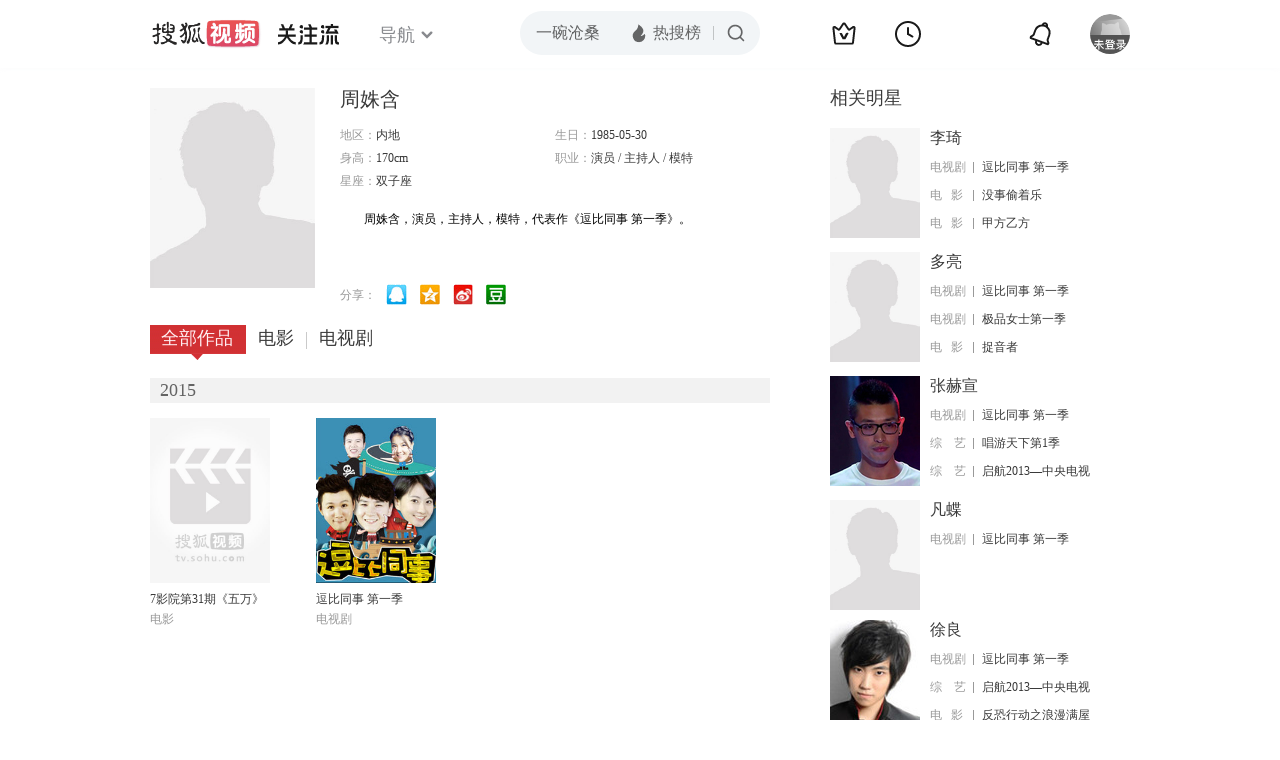

--- FILE ---
content_type: text/html;charset=UTF-8
request_url: https://tv.sohu.com/star/MTE0OTMwMl/lkajlp53lkKs=.shtml
body_size: 4837
content:











 

  
 
 <!DOCTYPE html PUBLIC "-//W3C//DTD XHTML 1.0 Transitional//EN" "http://www.w3.org/TR/xhtml1/DTD/xhtml1-transitional.dtd">
 
 <html>
 <head>
 
    <title>周姝含个人资料/图片/视频全集-周姝含的电影电视剧作品-搜狐视频</title>
	<meta http-equiv="Content-Type" content="text/html; charset=UTF-8">
	<meta http-equiv="pragma" content="no-cache">
	<meta http-equiv="cache-control" content="no-cache,must-revalidate">
	<meta http-equiv="expires" content="0">    
	<meta http-equiv="keywords" content="周姝含个人资料/图片/视频全集,周姝含的电影电视剧作品,周姝含主持的综艺节目">
	<meta http-equiv="description" content="周姝含，演员，主持人，模特，代表作《逗比同事 第一季》。">
	<!--<link rel="stylesheet" type="text/css" href="styles.css" />-->
	 <script type="text/javascript">
		 var category='261792516';
	 </script>
	 <script>
    var _iwt_UA="UA-sohu-123456";
    </script>
    <script type="text/javascript" src="//tv.sohu.com/upload/Trace/iwt-min.js"></script>
    <script type="text/javascript" src="//tv.sohu.com/upload/static/star/gbk.js "></script>

	<link type="text/css" rel="stylesheet" href="//css.tv.itc.cn/global/global201302.css" />


     <link type="text/css" rel="stylesheet" href="//css.tv.itc.cn/channel/v6/header.css" />
	 <link type="text/css" rel="stylesheet" href="//css.tv.itc.cn/search/search-star.css" />
<script src="//js.tv.itc.cn/kao.js"></script>
<script src="//js.tv.itc.cn/dict.js"></script>
<script src="//js.tv.itc.cn/gg.seed.js"></script>
<script src="//js.tv.itc.cn/base/core/j_1.7.2.js"></script>
<script src="//tv.sohu.com/upload/static/star/g.js"></script>
<script src="//js.tv.itc.cn/site/search/star/inc.js"></script>
<script src="//tv.sohu.com/frag/vrs_inc/phb_tv_week_10.js" charset="GBK"></script>
<script type="text/javascript">
kao('pingback', function () {
	pingbackBundle.initHref({
		customParam : {
			star : {
				url : '//click.hd.sohu.com.cn/x.gif',
				type : ['extends'],
				stype:['starpage'],
				col1:	function(config, el) {
					return el.getAttribute('pos') == null ? [''] : el.getAttribute('pos');
				},
				col2:	function(config, el) {
					return el.getAttribute('location') == null ? [''] : el.getAttribute('location');
				},
				col3:	function(config, el) {
					return el.getAttribute('starvv') == null ? [''] : el.getAttribute('starvv');
				},
				_ : 'stamp'
			},
				starss : {
				url : '//click.hd.sohu.com.cn/x.gif',
				type : ['star_page'],
				id: ['1149302'],
				name: ['%E5%91%A8%E5%A7%9D%E5%90%AB'],
				vid:	function(config, el) {
					return el.getAttribute('videoid') == null ? [''] : el.getAttribute('videoid');
				},
				aid:	function(config, el) {
					return el.getAttribute('albumid') == null ? [''] : el.getAttribute('albumid');
				},
				cid:	function(config, el) {
					return el.getAttribute('cid') == null ? [''] : el.getAttribute('cid');
				},
				loc : function(config, el) {
					return el.getAttribute('location') == null ? [''] : el.getAttribute('location');
				},
				site:	function(config, el) {
					return el.getAttribute('site') == null ? [''] : el.getAttribute('site');
				},
				suv : 'cookie-SUV',
				p : 'passport',
				y : 'cookie-YYID',
				f : 'cookie-fuid',
				_ : 'stamp'
			}

		}
	});
});

	function loadPing(){
		var tmp = new Image();
    	var timespam = new Date().getTime();
    	tmp.src = '//click.hd.sohu.com.cn/x.gif?type=star_page_load&id=1149302&starname=%E5%91%A8%E5%A7%9D%E5%90%AB&_=' + timespam;
    	tmp = timespam = null;
	};

loadPing();

var starId=1149302;
getHeaderFrag();
function getHeaderFrag() {
    $.ajax({
        type:"GET",
        url:"/star/openkis/star/new1022Header",
        success:function(data){
            console.info(data);
            $('#hd_nav').html(data);
			kao( 'nav-v3-vrs' , function() {
				messagebus.publish('init.nav_2019', {
					isTvIndex: false,
					channelTxt: '全部'
				});
			});
        },
        error:function(data){
            console.log("Error: "+data);
        }
    });

}
</script>
</head>
<body>
<div class="hd-header hd-header-white kis-header-white" id="hd_nav"></div>
<style>
#hd-fBox2,.hd-mUpload{display:none;}
	.areaTop .hd-hotWord{
		overflow: hidden;
		width:312px;
	}
.hd-nav .item-on{color:#111}
.footSearch{display: none;}

</style>
<div class="wrapper"> 
 <!-- Start:content -->
<div class="area cfix" id="content">
	<!-- Start:left -->
	<div class="left">
		<!-- Start:mInfo -->
		<div class="mInfo cfix">
			<div class="colL">
				<img lazysrc="//css.tv.itc.cn/search/star/images/default_avatar.jpg" src="//css.tv.itc.cn/channel/v2/index-images/default_v.svg" width="165" height="200">
				
				</div>
			<div class="colR">
				<div class="cfix rowA">
					
					<h2> 周姝含</h2>
					<a class="starimg" href="//fans.tv.sohu.com/pc/vstar/star_info.html?star_id=1149302" target="_blank">
                    <img src="//css.tv.itc.cn/search/images/starenter.png">
                    </a>
				</div>
				<ul class="u2 cfix">
					<li>地区：<em>内地</em></li> 
					
					<li>生日：<em>1985-05-30</em></li>
					 <li>身高：<em>170cm</em></li>
					<li>职业：<em>演员  /  主持人  /  模特  </em></li>
					<li>星座：<em>双子座</em></li>
					
				    
				</ul>
			     
			     	<p class="p intro short_intro2">
			     		&nbsp;&nbsp;&nbsp;&nbsp;&nbsp;&nbsp;&nbsp;&nbsp;周姝含，演员，主持人，模特，代表作《逗比同事 第一季》。
			     	</p>
			     
				<p class="zkai arw-tab" ><a href ="#">展开</a></p>
				
				<div class="share">
					<span>分享：</span><a title="" onclick="javascript:jump('mqq')" href="javascript:void(0)"><img width="21" height="21" alt="" src="//css.tv.itc.cn/search/images/qq.gif"></a>
            <a title="" onclick="javascript:jump('qq')" href="javascript:void(0)"><img width="20" height="21" alt="" src="//css.tv.itc.cn/search/images/qzone.gif"></a>
            <a title="" onclick="javascript:jump('weibosina')" href="javascript:void(0)"><img width="20" height="21" alt="" src="//css.tv.itc.cn/search/images/swb.gif"></a>
            <a title="" onclick="javascript:jump('douban')" href="javascript:void(0)"><img width="20" height="21" alt="" src="//css.tv.itc.cn/search/images/db.gif"></a>
				</div>
			</div>
			
		</div>
		<!-- End:mInfo -->
		<!-- Start:mod -->
		
		<!-- End:mod -->
		<!-- Start:mod -->
		
		<!-- End:mod -->
		<!-- Start:mod -->
		<div class="modE">
			<div class="mod-tit cfix">
				<div class="tabA">
					<ul class="cfix">
						 	
						    <li  class="on">全部作品<em></em></li>
							<li>电影<em></em></li>
						 	 <li> 电视剧<em></em></li>
						    	
						     
						 	 
						 
						  	
 							
					</ul>
				</div>
			</div>
			<!-- 全部作品 -->
		
		 <div class="cont"> 
		 
		 <div class="year-data">
		 	<div class="mod-info"><strong>2015</strong></div>
				<div class="mod-con">
				
				 <ul class="list list-120 cfix">
				  
						<li>
								
							    <div class="pic"><a href="//tv.sohu.com/item/MTIzNDEyMw==.html" target="_blank" pb-url="star$$starss" pos="star_tab" location="star_tab_works" starvv="star_workpage_vv"  videoid="0" albumid="1234123" cid="100" site=""><img lazysrc="//photocdn.tv.sohu.com/img/kis/fengmian/1234/1234123/1234123_ver_big_20200423114503.jpg" width="120" height="165" src="//css.tv.itc.cn/channel/v2/index-images/default_v.svg" onerror="javascript:this.src='//css.tv.itc.cn/search/star/images/default_pic1.jpg';"></a> </div>
								<strong><a href="//tv.sohu.com/item/MTIzNDEyMw==.html" target="_blank" pb-url="star$$starss" pos="star_tab" location="star_tab_works" starvv="star_workpage_vv"  videoid="0" albumid="1234123" cid="100" site="" title="7影院第31期《五万》">7影院第31期《五万》</a></strong>
							   
							<p>电影</p>
						</li>
						
						<li>
								
							    <div class="pic"><a href="//tv.sohu.com/item/MTE5ODUwNw==.html" target="_blank" pb-url="star$$starss" pos="star_tab" location="star_tab_works" starvv="star_workpage_vv"  videoid="0" albumid="1198507" cid="101" site=""><img lazysrc="//photocdn.sohu.com/kis/fengmian/1198/1198507/1198507_ver_big.jpg" width="120" height="165" src="//css.tv.itc.cn/channel/v2/index-images/default_v.svg" onerror="javascript:this.src='//css.tv.itc.cn/search/star/images/default_pic1.jpg';"></a> </div>
								<strong><a href="//tv.sohu.com/item/MTE5ODUwNw==.html" target="_blank" pb-url="star$$starss" pos="star_tab" location="star_tab_works" starvv="star_workpage_vv"  videoid="0" albumid="1198507" cid="101" site="" title="逗比同事 第一季">逗比同事 第一季</a></strong>
							   
							<p>电视剧</p>
						</li>
						
					</ul>
					
				</div>
			</div>		
		 
		  </div>
		   
	
		 
		 <div  class="cont hide">
		  
		 
		 	<div class="year-data">
		 	<div class="mod-info"><strong>2015</strong></div>
				<div class="mod-con">
					<ul class="list list-120 cfix">
						
						<li>
							<div class="pic"><a href="//tv.sohu.com/item/MTIzNDEyMw==.html" target="_blank" pb-url="star$$starss" pos="star_tab" location="star_tab_film" starvv="star_workpage_vv" videoid="0" albumid="1234123" cid="100" site=""><img lazysrc="//photocdn.tv.sohu.com/img/kis/fengmian/1234/1234123/1234123_ver_big_20200423114503.jpg" width="120" height="165" src="//css.tv.itc.cn/channel/v2/index-images/default_v.svg" onerror="javascript:this.src='//css.tv.itc.cn/search/star/images/default_pic1.jpg';"></a></div>
							<strong><a href="//tv.sohu.com/item/MTIzNDEyMw==.html" target="_blank" pb-url="star$$starss" pos="star_tab" location="star_tab_film" starvv="star_workpage_vv" videoid="0" albumid="1234123" cid="100" site="" title="7影院第31期《五万》">7影院第31期《五万》</a></strong>
							 
						</li>
						
						
					</ul>
				</div>
				</div>
		 
		 	</div>
		 
		  
		 
		 
		 <div  class="cont hide">
		 
		 <div class="year-data">
		 	<div class="mod-info"><strong>2015</strong></div>
				<div class="mod-con">
					<ul class="list list-120 cfix">
						
						<li>
							<div class="pic"><a href="//tv.sohu.com/item/MTE5ODUwNw==.html" target="_blank" pb-url="star$$starss" pos="star_tab" location="star_tab_tv" starvv="star_workpage_vv" videoid="0" albumid="1198507" cid="101" site=""><img lazysrc="//photocdn.sohu.com/kis/fengmian/1198/1198507/1198507_ver_big.jpg" width="120" height="165" src="//css.tv.itc.cn/channel/v2/index-images/default_v.svg" onerror="javascript:this.src='//css.tv.itc.cn/search/star/images/default_pic1.jpg';"></a></div>
							<strong><a href="//tv.sohu.com/item/MTE5ODUwNw==.html" target="_blank" pb-url="star$$starss" pos="star_tab" location="star_tab_tv" starvv="star_workpage_vv" videoid="0" albumid="1198507" cid="101" site="" title="逗比同事 第一季">逗比同事 第一季</a></strong>
							 
						</li>
						
						
					</ul>
				</div>
				</div>
		 
		 	</div>
		 
		   
		
		   
		 
	  
	  
	   
		 
	 	
		
 
		
		
 
		</div>	
	<!-- End:mod -->
</div>
<!-- End:left -->
	
	<!-- Start:right -->
	<div class="right">
		<!-- Start:mod -->
		<div class="modH">
		
			<div class="mod-tit cfix"><h3>相关明星</h3></div>
			<div class="mod-con">
				<ul class="list-txt">
					
						<li class="cfix">
						<a href="//tv.sohu.com/star/MzEzNzgxX+adjueQpg==.shtml" class="pic" target="_blank" pb-url="star$$starss" pb-url="star$$starss" pos="star_relatedstar" location="" starvv="star_starpage_vv"><img lazysrc="//photocdn.tv.sohu.com/img/kistar/fengmian/20230112/1673509207840_313781_ver_small_90_110.jpg" width="90" height="110" src="//css.tv.itc.cn/channel/v2/index-images/default_v.svg" onerror="javascript:this.src='//css.tv.itc.cn/search/star/images/default_avatar.jpg';"></a>
						<div class="txt cfix">
							<h6><a href="//tv.sohu.com/star/MzEzNzgxX+adjueQpg==.shtml" target="_blank" pb-url="star$$starss" pos="star_relatedstar" location="" starvv="star_starpage_vv">李琦</a></h6>
							<ul>
							 
							 	
							 	<li><em>电视剧</em><a href="//tv.sohu.com/item/MTE5ODUwNw==.html" target="_blank" title="逗比同事 第一季" pb-url="star$$starss" pos="star_relatedstar" location="" starvv="star_workpage_vv" site="sohu">逗比同事 第一季</a></li>
							 	 								 
							
							 	
							 	<li><em>电&nbsp;&nbsp;&nbsp;影</em><a href="//tv.sohu.com/item/NzUwNw==.html" target="_blank" title="没事偷着乐" pb-url="star$$starss" pos="star_relatedstar" location="" starvv="star_workpage_vv" site="sohu">没事偷着乐</a></li>
							 	 								 
							
							 	
							 	<li><em>电&nbsp;&nbsp;&nbsp;影</em><a href="//tv.sohu.com/item/OTczMg==.html" target="_blank" title="甲方乙方" pb-url="star$$starss" pos="star_relatedstar" location="" starvv="star_workpage_vv" site="sohu">甲方乙方</a></li>
							 	 								 
							
							</ul>
							
						</div>
					</li>
					
						<li class="cfix">
						<a href="//tv.sohu.com/star/NTU5Nzg1X+WkmuS6rg==.shtml" class="pic" target="_blank" pb-url="star$$starss" pb-url="star$$starss" pos="star_relatedstar" location="" starvv="star_starpage_vv"><img lazysrc="//photocdn.tv.sohu.com/img/kistar/fengmian/20230112/1673507836359_559785_ver_small_90_110.jpg" width="90" height="110" src="//css.tv.itc.cn/channel/v2/index-images/default_v.svg" onerror="javascript:this.src='//css.tv.itc.cn/search/star/images/default_avatar.jpg';"></a>
						<div class="txt cfix">
							<h6><a href="//tv.sohu.com/star/NTU5Nzg1X+WkmuS6rg==.shtml" target="_blank" pb-url="star$$starss" pos="star_relatedstar" location="" starvv="star_starpage_vv">多亮</a></h6>
							<ul>
							 
							 	
							 	<li><em>电视剧</em><a href="//tv.sohu.com/item/MTE5ODUwNw==.html" target="_blank" title="逗比同事 第一季" pb-url="star$$starss" pos="star_relatedstar" location="" starvv="star_workpage_vv" site="sohu">逗比同事 第一季</a></li>
							 	 								 
							
							 	
							 	<li><em>电视剧</em><a href="//tv.sohu.com/item/MjI1NjAw.html" target="_blank" title="极品女士第一季" pb-url="star$$starss" pos="star_relatedstar" location="" starvv="star_workpage_vv" site="sohu">极品女士第一季</a></li>
							 	 								 
							
							 	
							 	<li><em>电&nbsp;&nbsp;&nbsp;影</em><a href="//tv.sohu.com/item/MTE4MTAzMg==.html" target="_blank" title="捉音者" pb-url="star$$starss" pos="star_relatedstar" location="" starvv="star_workpage_vv" site="sohu">捉音者</a></li>
							 	 								 
							
							</ul>
							
						</div>
					</li>
					
						<li class="cfix">
						<a href="//tv.sohu.com/star/NTU5Nzg0X+W8oOi1q+Wuow==.shtml" class="pic" target="_blank" pb-url="star$$starss" pb-url="star$$starss" pos="star_relatedstar" location="" starvv="star_starpage_vv"><img lazysrc="//photocdn.sohu.com/kistar/fengmian/559/559784/559784_ver_small.jpg" width="90" height="110" src="//css.tv.itc.cn/channel/v2/index-images/default_v.svg" onerror="javascript:this.src='//css.tv.itc.cn/search/star/images/default_avatar.jpg';"></a>
						<div class="txt cfix">
							<h6><a href="//tv.sohu.com/star/NTU5Nzg0X+W8oOi1q+Wuow==.shtml" target="_blank" pb-url="star$$starss" pos="star_relatedstar" location="" starvv="star_starpage_vv">张赫宣</a></h6>
							<ul>
							 
							 	
							 	<li><em>电视剧</em><a href="//tv.sohu.com/item/MTE5ODUwNw==.html" target="_blank" title="逗比同事 第一季" pb-url="star$$starss" pos="star_relatedstar" location="" starvv="star_workpage_vv" site="sohu">逗比同事 第一季</a></li>
							 	 								 
							
							 	
							 	<li><em>综&nbsp;&nbsp;&nbsp;&nbsp;艺</em><a href="https://tv.sohu.com/mts/?key=%E5%94%B1%E6%B8%B8%E5%A4%A9%E4%B8%8B%E7%AC%AC1%E5%AD%A3" target="_blank" title="唱游天下第1季" pb-url="star$$starss" pos="star_relatedstar" location="" starvv="star_search_vv" site="sohu">唱游天下第1季</a></li>
							 									 
							
							 	
							 	<li><em>综&nbsp;&nbsp;&nbsp;&nbsp;艺</em><a href="https://tv.sohu.com/mts/?key=%E5%90%AF%E8%88%AA2013%E2%80%94%E4%B8%AD%E5%A4%AE%E7%94%B5%E8%A7%86%E5%8F%B0%E5%85%83%E6%97%A6%E6%99%9A%E4%BC%9A" target="_blank" title="启航2013—中央电视台元旦晚会" pb-url="star$$starss" pos="star_relatedstar" location="" starvv="star_search_vv" site="sohu">启航2013—中央电视</a></li>
							 									 
							
							</ul>
							
						</div>
					</li>
					
						<li class="cfix">
						<a href="//tv.sohu.com/star/MTE0OTMwMV/lh6HonbY=.shtml" class="pic" target="_blank" pb-url="star$$starss" pb-url="star$$starss" pos="star_relatedstar" location="" starvv="star_starpage_vv"><img lazysrc="//css.tv.itc.cn/search/star/images/default_avatar.jpg" width="90" height="110" src="//css.tv.itc.cn/channel/v2/index-images/default_v.svg" onerror="javascript:this.src='//css.tv.itc.cn/search/star/images/default_avatar.jpg';"></a>
						<div class="txt cfix">
							<h6><a href="//tv.sohu.com/star/MTE0OTMwMV/lh6HonbY=.shtml" target="_blank" pb-url="star$$starss" pos="star_relatedstar" location="" starvv="star_starpage_vv">凡蝶</a></h6>
							<ul>
							 
							 	
							 	<li><em>电视剧</em><a href="//tv.sohu.com/item/MTE5ODUwNw==.html" target="_blank" title="逗比同事 第一季" pb-url="star$$starss" pos="star_relatedstar" location="" starvv="star_workpage_vv" site="sohu">逗比同事 第一季</a></li>
							 	 								 
							
							</ul>
							
						</div>
					</li>
					
						<li class="cfix">
						<a href="//tv.sohu.com/star/NTY1Mzg2X+W+kOiJrw==.shtml" class="pic" target="_blank" pb-url="star$$starss" pb-url="star$$starss" pos="star_relatedstar" location="" starvv="star_starpage_vv"><img lazysrc="//photocdn.sohu.com/kistar/fengmian/565/565386/565386_ver_small.jpg" width="90" height="110" src="//css.tv.itc.cn/channel/v2/index-images/default_v.svg" onerror="javascript:this.src='//css.tv.itc.cn/search/star/images/default_avatar.jpg';"></a>
						<div class="txt cfix">
							<h6><a href="//tv.sohu.com/star/NTY1Mzg2X+W+kOiJrw==.shtml" target="_blank" pb-url="star$$starss" pos="star_relatedstar" location="" starvv="star_starpage_vv">徐良</a></h6>
							<ul>
							 
							 	
							 	<li><em>电视剧</em><a href="//tv.sohu.com/item/MTE5ODUwNw==.html" target="_blank" title="逗比同事 第一季" pb-url="star$$starss" pos="star_relatedstar" location="" starvv="star_workpage_vv" site="sohu">逗比同事 第一季</a></li>
							 	 								 
							
							 	
							 	<li><em>综&nbsp;&nbsp;&nbsp;&nbsp;艺</em><a href="https://tv.sohu.com/mts/?key=%E5%90%AF%E8%88%AA2013%E2%80%94%E4%B8%AD%E5%A4%AE%E7%94%B5%E8%A7%86%E5%8F%B0%E5%85%83%E6%97%A6%E6%99%9A%E4%BC%9A" target="_blank" title="启航2013—中央电视台元旦晚会" pb-url="star$$starss" pos="star_relatedstar" location="" starvv="star_search_vv" site="sohu">启航2013—中央电视</a></li>
							 									 
							
							 	
							 	<li><em>电&nbsp;&nbsp;&nbsp;影</em><a href="//tv.sohu.com/item/MTIwMjc2Mg==.html" target="_blank" title="反恐行动之浪漫满屋" pb-url="star$$starss" pos="star_relatedstar" location="" starvv="star_workpage_vv" site="sohu">反恐行动之浪漫满屋</a></li>
							 	 								 
							
							</ul>
							
						</div>
					</li>
					
						<li class="cfix">
						<a href="//tv.sohu.com/star/NTU5MjQyX+Wtn+aloA==.shtml" class="pic" target="_blank" pb-url="star$$starss" pb-url="star$$starss" pos="star_relatedstar" location="" starvv="star_starpage_vv"><img lazysrc="//photocdn.sohu.com/kistar/fengmian/559/559242/559242_ver_small.jpg" width="90" height="110" src="//css.tv.itc.cn/channel/v2/index-images/default_v.svg" onerror="javascript:this.src='//css.tv.itc.cn/search/star/images/default_avatar.jpg';"></a>
						<div class="txt cfix">
							<h6><a href="//tv.sohu.com/star/NTU5MjQyX+Wtn+aloA==.shtml" target="_blank" pb-url="star$$starss" pos="star_relatedstar" location="" starvv="star_starpage_vv">孟楠</a></h6>
							<ul>
							 
							 	
							 	<li><em>电视剧</em><a href="//tv.sohu.com/item/MTE5ODUwNw==.html" target="_blank" title="逗比同事 第一季" pb-url="star$$starss" pos="star_relatedstar" location="" starvv="star_workpage_vv" site="sohu">逗比同事 第一季</a></li>
							 	 								 
							
							</ul>
							
						</div>
					</li>
					
				</ul>
			</div>
			
		</div>
 		
		<!-- End:mod -->
		<!-- Start:mod -->
		<div class="mod modI">
			<div class="mod-tit cfix">
				 <h3>相关视频</h3> 
				 <a href="//so.tv.sohu.com/mts?box=1&wd=%E5%91%A8%E5%A7%9D%E5%90%AB" class="r view-all" target="_blank">查看全部</a>
			</div>
			<div class="mod-con">
				<ul class="list-txt">
			 
				</ul>
			</div>
		</div>
		<!-- End:mod -->
		
		<!-- Start:mod -->

		<!-- End:mod -->
	</div>
	<!-- End:right -->
	
</div>
<!-- End:content -->
<script src="//tv.sohu.com/upload/static/star/search-star.js"></script>






<span id="footerFrag" onload="getFootererFrag()"></span>
 
<script>
   getFootererFrag();
    function getFootererFrag() {
        docWrite = document.write;
        document.write = function( text ){
            console.log(text);
            var elements = document.getElementsByClassName("now_year");
            Array.prototype.forEach.call(elements, function (element) {
                element.innerHTML = text;
            });
        };
        $.ajax({
            type:"GET",
            url:"/star/openkis/star/footer",
            async : true,
            success:function(result){
               console.info(result);
                $("#footerFrag").html(result);
                 //  还原
                document.write = docWrite;
            },
            error:function(result){
                $("#footerFrag").html("");
                console.log("Error: "+result);
            }
        });


    };
</script>

<script>
//    (function($){
//    $(function(){
//        if ($("#sFormA").length > 0) {
//            var txt = $("#sKeyA");
//            sohuHD.focusClear(txt);
//            $("#sFormA").submit(function () {
//                sohuHD.redirect("//so.tv.sohu.com/mts?wd=" + escape($.trim(txt.val())), "_blank");
//                return false;
//            });
//        }
//    });
//})(jQuery);
    messagebus.publish('core.loaded_end');
(function(){function a(){var a=/win/i.test(navigator.userAgent);if(a)if(typeof window.ActiveXObject=="function")try{var b=new ActiveXObject("SoHuVA.SoHuDector.1");b.StartSoHuVA()}catch(c){}else{function d(){var a=navigator.plugins||[];for(var b=0,c;c=a[b];b++)if(/npifox/i.test(c.description))return!0;return!1}if(d()){var e=document.getElementById("embed_ifox");if(!e){var f=document.createElement("div");f.style.cssText="position:absolute;zIndex:-1;height:1px",f.innerHTML='<embed id="embed_ifox" type="application/ifox-plugin" width="0" height="0"></embed>',document.body&&(document.body.insertBefore(f,document.body.firstChild),e=document.getElementById("embed_ifox"))}try{e.RunSohuVA()}catch(c){}}}}var b=window._IFoxContext||(window._IFoxContext={});b.isCalled||(b.isCalled=!0,setTimeout(function(){a()},2e3))})()
</script>

<!-- Begin New PV -->
<script type="text/javascript" src="//tv.sohu.com/upload/static/global/hdpv.js"></script>
<!-- End New PV -->

<!-- Begin PVInsight -->
<script type="text/javascript" language="javascript" src="//a1.itc.cn/pv/js/spv.1305141919.js"></script>
 <!-- End PVInsight --> 
</body>
</html>


--- FILE ---
content_type: text/html;charset=UTF-8
request_url: https://score.my.tv.sohu.com/digg/get.do?type=442&vid=1149302&callback=jQuery172002921119449032017_1762672532849&_=1762672534926
body_size: 124
content:
jQuery172002921119449032017_1762672532849({"vid":1149302,"downCount":0,"statusText":"success but not exists","upCount":0,"pid":-1,"tvid":1149302,"type":442,"status":200})

--- FILE ---
content_type: application/x-javascript
request_url: https://js.tv.itc.cn/base/plugin/nav3/nav_adb8d6.js
body_size: 21332
content:
/* sohutv 2025-10-22 15:02:51 */
!function(l,t,i){var r={svgIcon:{king:'<svg xmlns="http://www.w3.org/2000/svg" width="28" height="28" fill="none"><path fill="currentColor" fill-rule="evenodd" d="M12.389 3.289q.468-.699 1.279-.843.823-.147 1.496.364.264.2.45.479l3.573 5.327 3.33-2.364q.69-.489 1.508-.313.804.172 1.25.884.38.61.3 1.33l-1.621 14.676q-.199 1.795-1.948 1.795H5.997q-1.75 0-1.948-1.795L2.428 8.151q-.22-1.999 1.713-2.24.735-.091 1.345.34l3.33 2.365zm-2.086 6.607L14 4.382l3.7 5.514q.403.602 1.1.739.712.139 1.308-.284l3.514-2.495q.02.035.016.081l-1.622 14.678q-.007.06-.011.06H5.997q-.005 0-.011-.06L4.364 7.937q-.007-.07.008-.087l3.522 2.5q.596.424 1.307.285.698-.137 1.102-.739m8.13 3.614v.002q.015.033-.004.07l-2.999 5.644c-.04.074-.143.123-.26.123h-2.138c-.212 0-.4-.09-.473-.225l-2.956-5.543-.009-.024-.002-.005c-.207-.515.767-.724 1.49-.66.652.057.941.409 1.168.873l.01.018 1.746 3.323 1.627-3.252a1 1 0 0 1 .028-.072c.282-.59.893-1.017 1.477-1.017s1.295.091 1.295.745"/></svg>',history:'<svg xmlns="http://www.w3.org/2000/svg" width="28" height="28" class="icon history" viewBox="0 0 28 28"><circle cx="14" cy="14" r="12" fill="none" stroke="currentColor" stroke-width="2"/><path fill="currentColor" d="M14 7a1 1 0 0 1 1 1v6a1 1 0 0 1-2 0V8a1 1 0 0 1 1-1"/><path fill="currentColor" d="M13.234 13.562a1 1 0 0 1 1.366-.366l4.33 2.5a1 1 0 0 1-1 1.732l-4.33-2.5a1 1 0 0 1-.366-1.366"/></svg>',bell:'<svg class="icon" viewBox="0 1 28 28"> <path fill="currentColor" fill-rule="evenodd" d="m18.367 7.76.005.002-.016-.006c-3.31-1.161-6.97.586-8.185 3.922L8.62 15.944a1.96 1.96 0 0 1-.762.965l-2.159 1.423 15.698 5.714-.74-2.478a1.96 1.96 0 0 1 .038-1.229l1.552-4.266c1.215-3.336-.466-7.027-3.749-8.265l-.07-.026.014.005-.014-.005zm-.417-2.133a8.4 8.4 0 0 1 2.173.782 1.28 1.28 0 0 0-.863-1.084 1.28 1.28 0 0 0-1.31.302m-2.097-.166c.613-1.678 2.463-2.55 4.127-1.945 1.664.606 2.52 2.464 1.91 4.144a8.43 8.43 0 0 1 2.168 9.072l-1.553 4.266.924 3.097-.444 1.22a1.295 1.295 0 0 1-1.65.778L4.428 19.94a1.295 1.295 0 0 1-.764-1.658l.444-1.219 2.698-1.778 1.553-4.266a8.43 8.43 0 0 1 7.493-5.558M11.071 22.36a1.937 1.937 0 0 0 1.145 2.487c1 .364 2.11-.16 2.477-1.169l1.812.66c-.734 2.015-2.957 3.064-4.954 2.338-1.997-.727-3.025-2.96-2.292-4.976z" /> </svg>',arrow:'<svg xmlns="http://www.w3.org/2000/svg" width="13.415" height="12" fill="none"> <path fill="currentColor" fill-rule="evenodd" d="M6.365 10.971q-.07.07-.151.124-.082.055-.173.093-.091.037-.188.057-.097.019-.195.019-.099 0-.196-.02-.096-.019-.187-.056t-.173-.093-.152-.124-.124-.151-.093-.173q-.037-.091-.057-.188-.019-.096-.019-.195 0-.098.02-.194.019-.097.056-.188.038-.09.093-.173.054-.082.124-.151l3.535-3.53-3.535-3.53q-.07-.07-.124-.152-.055-.082-.093-.173-.037-.091-.057-.188-.019-.096-.019-.194 0-.099.02-.195.019-.097.056-.188.038-.09.093-.173.054-.082.124-.151.07-.07.152-.124.082-.055.173-.093.09-.037.187-.057.097-.019.196-.019.098 0 .195.02.097.019.188.056.09.038.173.093.082.054.151.124h.001l4.95 4.944z" /> </svg>',gkjl:'<svg xmlns="http://www.w3.org/2000/svg" width="20" height="20" fill="none"> <path fill="currentColor" fill-rule="evenodd" d="M9.844 2.583q-3.272 0-5.588 2.292-.106.106-.164.244-.058.139-.058.289 0 .074.014.146.015.073.043.141t.07.13q.04.061.093.113.052.053.113.094.062.04.13.069.068.028.14.043t.147.014q.148 0 .285-.056.137-.057.243-.161 1.876-1.858 4.532-1.858t4.533 1.858q1.873 1.855 1.873 4.476t-1.873 4.475Q12.5 16.75 9.844 16.75t-4.532-1.858q-.886-.877-1.372-2.013-.245-.574-.372-1.184v-.003q-.013-.063-.037-.122-.023-.06-.056-.115-.034-.055-.076-.103-.042-.049-.092-.09t-.106-.071-.116-.053q-.06-.022-.124-.033-.063-.01-.128-.01-.073 0-.146.014-.072.014-.14.042t-.13.07q-.062.04-.114.093-.052.052-.093.114-.041.06-.07.13-.028.067-.042.14-.015.072-.015.146 0 .077.016.152.157.76.462 1.473.6 1.406 1.695 2.49 2.316 2.291 5.588 2.291t5.588-2.292q2.318-2.294 2.318-5.541t-2.318-5.542q-2.315-2.292-5.588-2.292" /> <path fill="currentColor" d="M2 4.553v2.688c0 .46.373.834.833.834h2.612a.833.833 0 0 0 .598-1.415L3.43 3.973C2.91 3.436 2 3.805 2 4.553" /> <rect width="1.667" height="5" x="8.667" y="7" fill="currentColor" rx=".833" /> <rect width="1.667" height="4.167" x="8.667" y="12.5" fill="currentColor" rx=".833" transform="rotate(-90 8.667 12.5)" /> </svg> ',zmtfc:'<svg xmlns="http://www.w3.org/2000/svg" width="20" height="20" fill="none"> <path fill="currentColor" fill-rule="evenodd" d="M9.863 10.437q.512.513 1.237.513h5.5q.742 0 1.246-.534.532-.563.43-1.324-.37-2.753-2.342-4.726-1.973-1.972-4.726-2.342-.761-.102-1.324.43-.534.504-.534 1.246v5.5q0 .725.513 1.237M16.6 9.45h-5.5q-.25 0-.25-.25V3.7q0-.096.064-.156.043-.04.094-.034 2.25.303 3.865 1.917 1.614 1.614 1.917 3.865.006.051-.034.094-.06.064-.156.064" /> <path fill="currentColor" fill-rule="evenodd" d="M15.912 13.018q.038-.088.097-.164t.135-.136q.076-.06.163-.098.088-.04.183-.056.076-.014.152-.012.077.002.152.018.075.017.146.048.07.03.133.075.063.044.116.1.053.055.094.12.042.065.07.136.027.072.04.148.042.233-.054.45-.318.722-.767 1.37-1.932 2.789-5.257 3.375-3.326.587-6.095-1.373-2.765-1.958-3.356-5.31t1.338-6.136q.912-1.317 2.244-2.187.676-.44 1.425-.738.074-.03.153-.044.075-.013.152-.011.077.001.152.018t.145.047.133.075.116.1q.054.056.095.12.041.065.069.137.028.071.041.147.012.066.012.133 0 .066-.01.132-.012.066-.034.13-.022.062-.055.12-.032.059-.074.11-.042.053-.093.097t-.107.079-.119.06h-.001q-.603.24-1.147.595-1.076.702-1.814 1.768Q2.92 8.719 3.4 11.439t2.72 4.306q2.238 1.584 4.923 1.11 2.685-.472 4.246-2.726.364-.526.622-1.111" /> </svg> ',xtxx:'<svg xmlns="http://www.w3.org/2000/svg" width="20" height="20" fill="none"> <path fill="currentColor" fill-rule="evenodd" d="M10.01 2.3H10a8 8 0 0 0-8 8v7.665c0 .173.14.314.313.314h7.698a7.99 7.99 0 0 0 0-15.979m0 1.5q2.689 0 4.59 1.9 1.9 1.901 1.9 4.59 0 2.687-1.9 4.588-1.901 1.9-4.59 1.9H3.5V10.3q0-2.692 1.904-4.596T10 3.8z" /> <rect width="5.647" height="1.5" x="7.176" y="7.94" fill="currentColor" rx=".706" /> <rect width="3.765" height="1.5" x="7.176" y="11.699" fill="currentColor" rx=".706" /> <rect width="3.765" height="1.5" x="7.176" y="11.699" rx=".706" /> </svg> ',dt:'<svg xmlns="http://www.w3.org/2000/svg" width="20" height="20" fill="none"> <path fill="currentColor" d="M16.667 10q0 .164-.008.327-.008.164-.024.326-.016.163-.04.325t-.056.323-.072.319-.087.315-.103.31q-.055.155-.118.306-.062.151-.132.3-.07.147-.148.292-.077.144-.16.284-.085.14-.176.277-.09.136-.188.267-.098.132-.202.258-.103.127-.213.248t-.226.237q-.116.116-.237.226t-.248.213-.258.202-.267.188-.277.175-.284.161-.293.148-.299.132q-.15.063-.305.118-.154.055-.31.103-.157.047-.316.087t-.32.072-.322.056-.325.04q-.162.016-.326.024-.163.008-.327.008t-.327-.008-.326-.024-.325-.04-.323-.056-.319-.072-.315-.087-.31-.103q-.155-.055-.306-.118-.151-.062-.3-.132-.147-.07-.292-.148-.144-.077-.284-.16-.14-.085-.277-.176-.136-.09-.267-.188-.132-.098-.258-.202-.127-.103-.248-.213t-.237-.226q-.116-.116-.226-.237t-.213-.248-.202-.258-.188-.267-.175-.277-.161-.284-.148-.293-.132-.299-.118-.305-.103-.31-.087-.316-.072-.32q-.031-.16-.055-.322t-.04-.325q-.017-.162-.025-.326-.008-.163-.008-.327t.008-.327.024-.326.04-.325.056-.323.072-.319.087-.315.103-.311.118-.305.132-.3.148-.292.16-.284.176-.277.188-.267q.098-.132.202-.258.103-.127.213-.248t.226-.237q.116-.116.237-.226t.248-.213.258-.202.267-.188.277-.175.284-.161.293-.148.299-.132.305-.118.31-.103.316-.087.32-.072.322-.056.325-.04q.162-.016.326-.024.163-.008.327-.008t.327.008q.164.008.326.024.163.016.325.04t.323.056.319.072.315.087.311.103.305.118.3.132.292.148.284.16.277.176.267.188.258.202.248.213.237.226.226.237.213.248.202.258.188.267.175.277.161.284.148.293.132.299.118.305.103.31.087.316.072.32.056.322.04.325.024.326.008.327m-1.5 0q0-.127-.007-.254-.006-.126-.018-.252-.013-.127-.031-.252-.019-.126-.044-.25t-.055-.247q-.03-.123-.068-.245-.037-.121-.08-.24-.042-.12-.09-.237-.05-.117-.103-.232-.055-.115-.114-.227-.06-.111-.125-.22-.066-.109-.136-.214-.07-.106-.146-.208t-.156-.2-.166-.192-.175-.183-.183-.175-.192-.166-.2-.156-.208-.146-.214-.136-.22-.125-.227-.114-.232-.102-.236-.092-.241-.08q-.122-.036-.245-.067-.123-.03-.247-.055t-.25-.044-.252-.03-.252-.02T10 4.834t-.253.007q-.127.006-.253.018-.127.013-.252.031-.126.019-.25.044t-.247.055-.245.068-.24.08q-.12.042-.237.09-.117.05-.232.103-.115.055-.227.114-.111.06-.22.125-.109.066-.214.136-.106.07-.208.146t-.2.156-.192.166-.183.175-.175.183-.166.192-.156.2-.146.208-.136.214-.125.22-.114.227-.102.232-.092.236-.08.241q-.036.122-.067.245-.03.123-.055.247t-.044.25-.03.252-.02.252-.006.254.007.253q.006.127.018.253.013.127.031.252.019.126.044.25t.055.247.068.245.08.24q.042.12.09.237.05.117.103.232.055.115.114.227.06.111.125.22.066.109.136.214.07.106.146.208t.156.2.166.192.175.183.183.175.192.166q.098.08.2.156.102.075.208.146.105.07.214.136.109.065.22.125.112.06.227.114t.232.102.236.092.241.08.245.067.247.055.25.044.252.03.253.02.253.006.254-.007.252-.018q.127-.013.252-.031.126-.019.25-.044t.247-.055.245-.068.24-.08q.12-.042.237-.09.117-.05.232-.103.115-.055.227-.114.111-.06.22-.125.109-.066.214-.136.106-.07.208-.146t.2-.156.192-.166.183-.175.175-.183.166-.192q.08-.098.156-.2.075-.102.146-.208.07-.105.136-.214.065-.109.125-.22.06-.112.114-.227t.102-.232.092-.236.08-.241.067-.245.055-.247.044-.25.03-.252.02-.253.006-.253" /> <path fill="currentColor" fill-rule="evenodd" d="M4.108 8.664q.068.006.135-.001t.132-.026.126-.049.115-.07q.054-.041.1-.09.046-.05.082-.107t.063-.12q.025-.062.04-.128.015-.073.016-.147 0-.073-.013-.146t-.04-.141q-.028-.069-.068-.13-.04-.063-.092-.116T4.592 7.3t-.13-.071q-.067-.03-.14-.045-.048-.01-.097-.014-.119-.01-.167-.016-.15-.036-.422-.04-1.384-.022-2.22.168Q.177 7.564 0 8.39t.843 1.59q.686.513 1.959 1.056 2.584 1.1 6.369 1.905t6.593.85q1.383.022 2.22-.168 1.24-.283 1.416-1.11.175-.825-.843-1.589-.687-.514-1.96-1.056-.16-.069-.235-.093-.106-.033-.207-.04l-.07-.025h-.001q-.047-.017-.095-.027-.072-.015-.146-.016t-.146.012-.142.041-.13.068-.115.091-.095.113q-.042.06-.07.129-.03.067-.045.14-.014.066-.016.134-.002.067.008.134t.032.13q.022.065.055.124t.076.111q.043.052.095.096.051.044.11.077.059.034.122.056.201.072.308.095.043.01.084.015l.036.015q1.106.471 1.647.877l.034.025-.041.01q-.66.15-1.862.131-2.663-.043-6.305-.817T3.39 9.656q-1.106-.472-1.647-.877l-.034-.026.041-.01q.66-.15 1.862-.13.079 0 .118.002.144.031.378.05m-.433-.062q-.033-.009-.06-.019.03.011.06.019m12.51 2.632q.136-.015.272-.09-.13.072-.273.09m-12.12-4.08q.026.007.048.015-.026-.01-.047-.014" /> </svg> ',gz:'<svg xmlns="http://www.w3.org/2000/svg" width="20" height="20" fill="none"> <path fill="currentColor" fill-rule="evenodd" d="M2.75 3.964v12.417q0 .87.703 1.384.702.513 1.532.25l5.3-1.69 5.225 1.683q.83.268 1.535-.246t.705-1.386V3.964q0-.71-.502-1.212t-1.212-.502H4.464q-.71 0-1.212.502T2.75 3.964m1.588 12.59q-.088-.064-.088-.173V3.964q0-.214.214-.214h11.572q.214 0 .214.214v12.413q0 .109-.088.173t-.192.03l-5.455-1.756q-.228-.073-.457 0l-5.529 1.76q-.103.034-.191-.03" /> <path fill="currentColor" fill-rule="evenodd" d="M10.25 12.39h.054q.07 0 .14-.015t.136-.04q.066-.028.125-.068.06-.04.11-.09t.09-.11q.04-.058.067-.124t.04-.136q.015-.07.015-.141v-1.388h1.393q.07 0 .14-.014t.136-.041q.066-.027.125-.067.06-.04.11-.09t.09-.11.067-.124.041-.136.014-.141V9.5q0-.071-.014-.14t-.041-.137-.067-.125-.09-.11-.11-.09-.125-.066-.135-.041-.141-.014h-1.393V7.334q0-.07-.014-.14t-.041-.136q-.027-.066-.067-.125-.04-.06-.09-.11t-.11-.09-.125-.067-.135-.04-.141-.015h-.054q-.071 0-.141.014t-.136.041-.125.067-.11.09-.09.11-.066.125-.041.135-.014.141v1.444H8.08q-.07 0-.14.014t-.136.041q-.066.027-.125.067-.06.04-.11.09t-.09.11-.067.124-.041.136-.014.141v.054q0 .071.014.14t.041.137.067.125.09.11.11.09.125.066.135.041.141.014h1.447v1.388q0 .071.014.141t.04.136.068.125.09.11.11.09q.058.039.124.066t.136.041q.07.014.141.014" /> </svg> ',zpgl:'<svg xmlns="http://www.w3.org/2000/svg" width="20" height="20" fill="none"> <path fill="currentColor" fill-rule="evenodd" d="M2 15.667a2.5 2.5 0 0 0 2.5 2.5h10.834a2.5 2.5 0 0 0 2.5-2.5V4.333a2.5 2.5 0 0 0-2.5-2.5H4.5a2.5 2.5 0 0 0-2.5 2.5zm1.5 0q0 1 1 1h10.834q.414 0 .707-.293t.293-.707V4.333q0-1-1-1H4.5q-1 0-1 1z" /> <rect width="7.5" height="1.5" x="6.167" y="12.333" fill="currentColor" rx=".75" /> <path fill="currentColor" fill-rule="evenodd" d="M12.2 8.126c0 .648-3.322 2.378-3.856 2.27-.534-.11-.516-4.29 0-4.54S12.2 7.478 12.2 8.126" /> </svg> ',sy:' <svg xmlns="http://www.w3.org/2000/svg" width="20" height="20" fill="none"> <rect x="2.833" y="3.889" width="14.333" height="12.222" rx="1.361" fill="none" stroke="currentColor" stroke-width="1.5" /> <path fill="currentColor" fill-rule="evenodd" d="M9.555 10Q9.555 11.277 10.459 12.18Q11.362 13.083 12.639 13.083H17.833V6.917H12.639Q11.362 6.917 10.459 7.82Q9.555 8.723 9.555 10ZM12.639 11.583C11.764 11.583 11.055 10.874 11.055 10C11.055 9.126 11.764 8.417 12.639 8.417H16.333V11.583H12.639Z" /> <path fill="currentColor" fill-rule="evenodd" d="M12.639 10.9L12.639 10.9C13.136 10.9 13.539 10.5 13.539 10C13.539 9.503 13.136 9.1 12.639 9.1L12.639 9.1C12.142 9.1 11.739 9.503 11.739 10C11.739 10.497 12.142 10.9 12.639 10.9L12.639 10.9Z" /></svg> '},openVipBoxBgBigSvg:'<svg class="open-vip-box-bg open-vip-box-bg__big" xmlns="http://www.w3.org/2000/svg" width="344" height="380" fill="none"><defs><linearGradient id="dbc7827b_svg_prefix__a" x1=".5" x2=".5" y1="0" y2="1"><stop offset="0%" stop-color="#372116"/><stop offset="100%" stop-color="#322429"/></linearGradient></defs><g fill-rule="evenodd" style="opacity:.9800000190734863"><path fill="url(#dbc7827b_svg_prefix__a)" d="M178.204 6 173.902.735a2 2 0 0 0-3.098 0L166.502 6H10C4.477 6 0 10.477 0 16v354c0 5.523 4.477 10 10 10h324c5.523 0 10-4.477 10-10V16c0-5.523-4.477-10-10-10z"/><path fill="#F9CAB3" fill-opacity=".12" d="M178.204 6 173.902.735a2 2 0 0 0-3.098 0L166.502 6H10C4.477 6 0 10.477 0 16v354c0 5.523 4.477 10 10 10h324c5.523 0 10-4.477 10-10V16c0-5.523-4.477-10-10-10zm-5.077-4.633 4.302 5.266q.07.086.158.154.088.069.188.117.1.047.209.072t.22.024H334q3.728 0 6.364 2.636T343 16v354q0 3.728-2.636 6.364T334 379H10q-3.728 0-6.364-2.636T1 370V16q0-3.728 2.636-6.364T10 7h156.502q.112 0 .22-.024.108-.025.209-.072.1-.048.188-.117.087-.068.158-.154l4.302-5.266q.3-.367.774-.367t.774.367"/></g></svg>',openVipBoxBgBigWhiteSvg:'<svg class="open-vip-box-bg open-vip-box-bg__big" xmlns="http://www.w3.org/2000/svg" width="344" height="380" fill="none"><defs><linearGradient id="46c708f0_svg_a" x1=".5" x2=".5" y1="1" y2="0"><stop offset="0%" stop-color="#FFFCFA"/><stop offset="44.783%" stop-color="#FFFAF6"/><stop offset="98.571%" stop-color="#FFFBF4"/></linearGradient><linearGradient id="46c708f0_svg_b" x1=".5" x2=".5" y1=".024" y2="1"><stop offset="0%" stop-color="#F2C39F" stop-opacity=".493"/><stop offset="100%" stop-color="#F4C2A3" stop-opacity=".217"/></linearGradient></defs><g fill-rule="evenodd"><path fill="url(#46c708f0_svg_a)" d="M176.283 3.65 173.902.734a2 2 0 0 0-3.098 0l-2.381 2.914c-.706.864-1.062 1.3-1.497 1.61a4 4 0 0 1-1.266.6c-.516.14-1.078.141-2.193.141H10C4.477 6 0 10.477 0 16v354c0 5.523 4.477 10 10 10h324c5.523 0 10-4.477 10-10V16c0-5.523-4.477-10-10-10H181.24c-1.116 0-1.679 0-2.194-.142a4 4 0 0 1-1.266-.6c-.435-.31-.791-.745-1.497-1.609"/><path fill="url(#46c708f0_svg_b)" d="m173.127 1.367 2.382 2.915q1.145 1.401 1.691 1.79.724.516 1.582.751.647.177 2.457.177H334q3.728 0 6.364 2.636T343 16v354q0 3.728-2.636 6.364T334 379H10q-3.728 0-6.364-2.636T1 370V16q0-3.728 2.636-6.364T10 7h153.467q1.81 0 2.457-.177.857-.235 1.582-.75.546-.39 1.691-1.791l2.382-2.915q.3-.367.774-.367t.774.367m.775-.632 2.381 2.914c.706.864 1.062 1.3 1.497 1.61.384.272.812.475 1.266.6.515.14 1.078.141 2.193.141H334c5.523 0 10 4.477 10 10v354c0 5.523-4.477 10-10 10H10c-5.523 0-10-4.477-10-10V16C0 10.477 4.477 6 10 6h153.467c1.115 0 1.677 0 2.193-.142a4 4 0 0 0 1.266-.6c.435-.31.791-.745 1.497-1.609l2.381-2.914a2 2 0 0 1 3.098 0"/></g></svg>',openVipBoxBgSmallSvg:'<svg class="open-vip-box-bg open-vip-box-bg__small" xmlns="http://www.w3.org/2000/svg" width="344" height="333" fill="none"><defs><linearGradient id="0051f332_svg_prefix__a" x1=".5" x2=".5" y1="0" y2="1"><stop offset="0%" stop-color="#372116"/><stop offset="100%" stop-color="#322429"/></linearGradient></defs><g fill-rule="evenodd" style="opacity:.9800000190734863"><path fill="url(#0051f332_svg_prefix__a)" d="M178.204 6 173.902.735a2 2 0 0 0-3.098 0L166.502 6H10C4.477 6 0 10.477 0 16v307c0 5.523 4.477 10 10 10h324c5.523 0 10-4.477 10-10V16c0-5.523-4.477-10-10-10z"/><path fill="#F9CAB3" fill-opacity=".12" d="M178.204 6 173.902.735a2 2 0 0 0-3.098 0L166.502 6H10C4.477 6 0 10.477 0 16v307c0 5.523 4.477 10 10 10h324c5.523 0 10-4.477 10-10V16c0-5.523-4.477-10-10-10zm-5.077-4.633 4.302 5.266q.07.086.158.154.088.069.188.117.1.047.209.072t.22.024H334q3.728 0 6.364 2.636T343 16v307q0 3.728-2.636 6.364T334 332H10q-3.728 0-6.364-2.636T1 323V16q0-3.728 2.636-6.364T10 7h156.502q.112 0 .22-.024.108-.025.209-.072.1-.048.188-.117.087-.068.158-.154l4.302-5.266q.3-.367.774-.367t.774.367"/></g></svg>',openVipBoxBgSmallWhiteSvg:'<svg class="open-vip-box-bg open-vip-box-bg__small" xmlns="http://www.w3.org/2000/svg" width="344" height="333" fill="none" ><defs><linearGradient id="55b6d94e_svg_a" x1=".5" x2=".5" y1="1" y2="0"><stop offset="0%" stop-color="#FFFCFA"/><stop offset="44.783%" stop-color="#FFFAF6"/><stop offset="98.571%" stop-color="#FFFBF4"/></linearGradient><linearGradient id="55b6d94e_svg_b" x1=".5" x2=".5" y1=".024" y2="1"><stop offset="0%" stop-color="#F2C39F" stop-opacity=".493"/><stop offset="100%" stop-color="#F4C2A3" stop-opacity=".217"/></linearGradient></defs><g fill-rule="evenodd"><path fill="url(#55b6d94e_svg_a)" d="M176.283 3.65 173.902.734a2 2 0 0 0-3.098 0l-2.381 2.914c-.706.864-1.062 1.3-1.497 1.61a4 4 0 0 1-1.266.6c-.516.14-1.078.141-2.193.141H10C4.477 6 0 10.477 0 16v307c0 5.523 4.477 10 10 10h324c5.523 0 10-4.477 10-10V16c0-5.523-4.477-10-10-10H181.24c-1.116 0-1.679 0-2.194-.142a4 4 0 0 1-1.266-.6c-.435-.31-.791-.745-1.497-1.609"/><path fill="url(#55b6d94e_svg_b)" d="m173.127 1.367 2.382 2.915q1.145 1.401 1.691 1.79.724.516 1.582.751.647.177 2.457.177H334q3.728 0 6.364 2.636T343 16v307q0 3.728-2.636 6.364T334 332H10q-3.728 0-6.364-2.636T1 323V16q0-3.728 2.636-6.364T10 7h153.467q1.81 0 2.457-.177.857-.235 1.582-.75.546-.39 1.691-1.791l2.382-2.915q.3-.367.774-.367t.774.367m.775-.632 2.381 2.914c.706.864 1.062 1.3 1.497 1.61.384.272.812.475 1.266.6.515.14 1.078.141 2.193.141H334c5.523 0 10 4.477 10 10v307c0 5.523-4.477 10-10 10H10c-5.523 0-10-4.477-10-10V16C0 10.477 4.477 6 10 6h153.467c1.115 0 1.677 0 2.193-.142a4 4 0 0 0 1.266-.6c.435-.31.791-.745 1.497-1.609l2.381-2.914a2 2 0 0 1 3.098 0"/></g></svg>',vipFuncIcon:['<svg xmlns="http://www.w3.org/2000/svg" width="44" height="44" fill="none"><defs><filter id="47f73a80_svg_prefix__b" width="92" height="92" x="-36" y="-36" color-interpolation-filters="sRGB" filterUnits="objectBoundingBox"><feFlood flood-opacity="0" result="BackgroundImageFix"/><feBlend in="SourceGraphic" in2="BackgroundImageFix" result="shape"/><feGaussianBlur result="effect1_foregroundBlur" stdDeviation="9"/></filter><filter id="47f73a80_svg_prefix__c" width="44" height="44" x="0" y="0" color-interpolation-filters="sRGB" filterUnits="objectBoundingBox"><feFlood flood-opacity="0" result="BackgroundImageFix"/><feBlend in="SourceGraphic" in2="BackgroundImageFix" result="shape"/><feGaussianBlur in="BackgroundImage" stdDeviation="5"/><feComposite in2="SourceAlpha" operator="in" result="effect1_foregroundBlur"/><feBlend in="SourceGraphic" in2="effect1_foregroundBlur" result="shape"/></filter><linearGradient id="47f73a80_svg_prefix__d" x1=".249" x2=".817" y1=".051" y2=".92"><stop offset="0%" stop-color="#FAAC98" stop-opacity=".2"/><stop offset="100%" stop-opacity="0"/></linearGradient><clipPath id="47f73a80_svg_prefix__a"><rect width="44" height="44" rx="0"/></clipPath></defs><g clip-path="url(#47f73a80_svg_prefix__a)"><g filter="url(#47f73a80_svg_prefix__b)" style="opacity:.4000000059604645"><circle cx="22" cy="22" r="10" fill="#D6A498"/></g><g filter="url(#47f73a80_svg_prefix__c)"><circle cx="22" cy="22" r="22" fill="#FAAC98" fill-opacity=".1"/></g><rect width="23" height="17" x="11" y="13" stroke="#FFBDAC" rx="2"/><path fill="#FFBDAC" fill-rule="evenodd" d="m25.616 21.016-4.575-2.941q-.5-.321-1.02-.037-.521.284-.521.878v5.882q0 .594.52.878.522.284 1.02-.036l4.576-2.942q.46-.295.46-.84 0-.547-.46-.842M20.5 24.798v-5.882l4.575 2.941z"/><circle cx="22" cy="22" r="21.5" stroke="url(#47f73a80_svg_prefix__d)"/><path fill="#FFBDAC" d="M14 16.5h1v2h-1zm0 4h1v2h-1zm0 4h1v2h-1zM30 16.5h1v2h-1zm0 4h1v2h-1zm0 4h1v2h-1z"/></g></svg>','<svg xmlns="http://www.w3.org/2000/svg" width="44" height="44" fill="none"><defs><filter id="393e4182_svg_prefix__b" width="92" height="92" x="-36" y="-36" color-interpolation-filters="sRGB" filterUnits="objectBoundingBox"><feFlood flood-opacity="0" result="BackgroundImageFix"/><feBlend in="SourceGraphic" in2="BackgroundImageFix" result="shape"/><feGaussianBlur result="effect1_foregroundBlur" stdDeviation="9"/></filter><filter id="393e4182_svg_prefix__c" width="44" height="44" x="0" y="0" color-interpolation-filters="sRGB" filterUnits="objectBoundingBox"><feFlood flood-opacity="0" result="BackgroundImageFix"/><feBlend in="SourceGraphic" in2="BackgroundImageFix" result="shape"/><feGaussianBlur in="BackgroundImage" stdDeviation="5"/><feComposite in2="SourceAlpha" operator="in" result="effect1_foregroundBlur"/><feBlend in="SourceGraphic" in2="effect1_foregroundBlur" result="shape"/></filter><linearGradient id="393e4182_svg_prefix__d" x1=".249" x2=".817" y1=".051" y2=".92"><stop offset="0%" stop-color="#FAAC98" stop-opacity=".4"/><stop offset="100%" stop-opacity="0"/></linearGradient><clipPath id="393e4182_svg_prefix__a"><rect width="44" height="44" rx="0"/></clipPath></defs><g clip-path="url(#393e4182_svg_prefix__a)"><g filter="url(#393e4182_svg_prefix__b)" style="opacity:.4000000059604645"><circle cx="22" cy="22" r="10" fill="#FAAC98"/></g><g filter="url(#393e4182_svg_prefix__c)"><circle cx="22" cy="22" r="22" fill="#FAAC98" fill-opacity=".1"/></g><circle cx="22" cy="22" r="21.5" stroke="url(#393e4182_svg_prefix__d)"/><path fill="#FFBDAC" fill-rule="evenodd" d="M30.839 30.839Q34.5 27.178 34.5 22t-3.661-8.839T22 9.5t-8.839 3.661T9.5 22t3.661 8.839T22 34.5t8.839-3.661m-.707-16.97Q33.5 17.236 33.5 22q0 4.764-3.368 8.132Q26.763 33.5 22 33.5t-8.132-3.368Q10.5 26.763 10.5 22t3.368-8.132Q17.237 10.5 22 10.5t8.132 3.368"/><path fill="#FFBDAC" fill-rule="evenodd" d="m20.579 24.478.465 1.162a.686.686 0 1 0 1.273-.51l-.539-1.345zm2.121-1.225v3.233h2.1a4.9 4.9 0 0 0 4.428-7.002l-1.217.703A3.5 3.5 0 0 1 24.8 25.08h-.7v-2.635zm1.4-4.041-1.4.808v-3.334h2.1c.911 0 1.764.249 2.494.682l-1.488.859a3.5 3.5 0 0 0-1.006-.147h-.7zm-3.374 1.947-1.2.693-1.001-2.5-1.604 4.005-1.922 1.11 2.868-7.161a.69.69 0 0 1 .658-.43.69.69 0 0 1 .658.43z"/><path fill="#FFBDAC" d="M11.642 28.542 32.501 16.5l-.5-.865-20.86 12.043z"/></g></svg>','<svg xmlns="http://www.w3.org/2000/svg" width="44" height="44" fill="none"><defs><clipPath id="18dbe67b_svg_prefix__a"><rect width="44" height="44" rx="0"/></clipPath><clipPath id="18dbe67b_svg_prefix__e"><rect width="24" height="24" x="10" y="10" rx="0"/></clipPath><filter id="18dbe67b_svg_prefix__b" width="92" height="92" x="-36" y="-36" color-interpolation-filters="sRGB" filterUnits="objectBoundingBox"><feFlood flood-opacity="0" result="BackgroundImageFix"/><feBlend in="SourceGraphic" in2="BackgroundImageFix" result="shape"/><feGaussianBlur result="effect1_foregroundBlur" stdDeviation="9"/></filter><filter id="18dbe67b_svg_prefix__c" width="44" height="44" x="0" y="0" color-interpolation-filters="sRGB" filterUnits="objectBoundingBox"><feFlood flood-opacity="0" result="BackgroundImageFix"/><feBlend in="SourceGraphic" in2="BackgroundImageFix" result="shape"/><feGaussianBlur in="BackgroundImage" stdDeviation="5"/><feComposite in2="SourceAlpha" operator="in" result="effect1_foregroundBlur"/><feBlend in="SourceGraphic" in2="effect1_foregroundBlur" result="shape"/></filter><linearGradient id="18dbe67b_svg_prefix__d" x1=".249" x2=".817" y1=".051" y2=".92"><stop offset="0%" stop-color="#FAAC98" stop-opacity=".4"/><stop offset="100%" stop-opacity="0"/></linearGradient></defs><g clip-path="url(#18dbe67b_svg_prefix__a)"><g filter="url(#18dbe67b_svg_prefix__b)" style="opacity:.4000000059604645"><circle cx="22" cy="22" r="10" fill="#FAAC98"/></g><g filter="url(#18dbe67b_svg_prefix__c)"><circle cx="22" cy="22" r="22" fill="#FAAC98" fill-opacity=".1"/></g><circle cx="22" cy="22" r="21.5" stroke="url(#18dbe67b_svg_prefix__d)"/><g clip-path="url(#18dbe67b_svg_prefix__e)"><path fill="#FFBDAC" fill-rule="evenodd" d="M30.789 27.204q.711-1.62.711-3.393 0-1.84-.767-3.516-.755-1.646-2.124-2.868l-.703-.627q-.28-.24-.63-.155-.361.089-.487.435l-.314.877q-.129.36-.363.728-.172-1.85-1.34-3.98-1.25-2.288-3.438-3.543l-.998-.57q-.35-.201-.7.005-.358.212-.338.625l.054 1.125q.05 1.059-.24 1.814-.37.964-1.05 1.77-.485.569-1.065 1.004-1.645 1.226-2.568 3.023-.929 1.815-.929 3.85 0 1.775.711 3.394.69 1.564 1.934 2.762 1.255 1.204 2.861 1.856 1.668.68 3.494.68 1.823 0 3.494-.677 1.62-.658 2.861-1.858 1.247-1.197 1.934-2.761m-.966-6.492q.677 1.477.677 3.099 0 1.564-.627 2.991-.606 1.383-1.712 2.444-1.103 1.065-2.543 1.65-1.49.604-3.118.604-1.63 0-3.118-.606-1.428-.58-2.543-1.65-1.102-1.062-1.712-2.444-.627-1.427-.627-2.992 0-1.794.819-3.393.817-1.59 2.277-2.68.67-.502 1.23-1.16.788-.934 1.219-2.056.365-.95.305-2.219l-.026-.563.512.293q1.943 1.114 3.058 3.156 1.362 2.483 1.236 4.472-.018.316.22.519.204.18.476.156.245-.022.422-.206.84-.909 1.168-1.832l.161-.449.366.327q1.213 1.083 1.88 2.539"/><path fill="#FFBDAC" fill-rule="evenodd" d="m26.116 23.016-4.575-2.941q-.5-.321-1.02-.037-.521.284-.521.878v5.882q0 .594.52.878.522.284 1.02-.036l4.576-2.942q.46-.295.46-.84 0-.547-.46-.842M21 26.798v-5.882l4.575 2.941z"/></g></g></svg>','<svg xmlns="http://www.w3.org/2000/svg" width="44" height="44" fill="none"><defs><filter id="7ac0f3fb_svg_prefix__b" width="92" height="92" x="-36" y="-36" color-interpolation-filters="sRGB" filterUnits="objectBoundingBox"><feFlood flood-opacity="0" result="BackgroundImageFix"/><feBlend in="SourceGraphic" in2="BackgroundImageFix" result="shape"/><feGaussianBlur result="effect1_foregroundBlur" stdDeviation="9"/></filter><filter id="7ac0f3fb_svg_prefix__c" width="44" height="44" x="0" y="0" color-interpolation-filters="sRGB" filterUnits="objectBoundingBox"><feFlood flood-opacity="0" result="BackgroundImageFix"/><feBlend in="SourceGraphic" in2="BackgroundImageFix" result="shape"/><feGaussianBlur in="BackgroundImage" stdDeviation="5"/><feComposite in2="SourceAlpha" operator="in" result="effect1_foregroundBlur"/><feBlend in="SourceGraphic" in2="effect1_foregroundBlur" result="shape"/></filter><linearGradient id="7ac0f3fb_svg_prefix__d" x1=".249" x2=".817" y1=".051" y2=".92"><stop offset="0%" stop-color="#FAAC98" stop-opacity=".4"/><stop offset="100%" stop-opacity="0"/></linearGradient><clipPath id="7ac0f3fb_svg_prefix__a"><rect width="44" height="44" rx="0"/></clipPath></defs><g clip-path="url(#7ac0f3fb_svg_prefix__a)"><g filter="url(#7ac0f3fb_svg_prefix__b)" style="opacity:.4000000059604645"><circle cx="22" cy="22" r="10" fill="#FAAC98"/></g><g filter="url(#7ac0f3fb_svg_prefix__c)"><circle cx="22" cy="22" r="22" fill="#FAAC98" fill-opacity=".1"/></g><path fill="#FFBDAC" d="M14.84 16.932V25.5h1.308v-3.84h4.488v3.84h1.308v-8.568h-1.308v3.612h-4.488v-3.612zm8.184 0V25.5h3.096c1.38 0 2.424-.384 3.144-1.152.684-.744 1.032-1.788 1.032-3.132 0-1.356-.336-2.4-1.008-3.12-.72-.78-1.764-1.164-3.144-1.164zm1.308 1.116h1.572c1.08 0 1.872.252 2.376.768.48.504.732 1.296.732 2.4 0 1.08-.252 1.872-.744 2.388-.504.516-1.308.78-2.388.78h-1.548z"/><path stroke="#FFBDAC" d="M10.5 14.5a1 1 0 0 1 1-1h18a4 4 0 0 1 4 4v12a1 1 0 0 1-1 1h-18a4 4 0 0 1-4-4Z"/><circle cx="22" cy="22" r="21.5" stroke="url(#7ac0f3fb_svg_prefix__d)"/></g></svg>'],vipFuncWhiteIcon:['<svg xmlns="http://www.w3.org/2000/svg" width="44" height="44" fill="none"><defs><linearGradient id="1d42d4a1_svg_b" x1=".5" x2=".5" y1=".054" y2="1"><stop offset="0%" stop-color="#FFE6BE" stop-opacity=".596"/><stop offset="44.783%" stop-color="#FFE0C1" stop-opacity=".266"/><stop offset="100%" stop-color="#FFE9C8" stop-opacity=".058"/></linearGradient><linearGradient id="1d42d4a1_svg_c" x1=".234" x2=".663" y1=".047" y2=".969"><stop offset="0%" stop-color="#F2C39F" stop-opacity=".493"/><stop offset="100%" stop-color="#FFD4BA" stop-opacity=".2"/></linearGradient><filter id="1d42d4a1_svg_d" width="4.6" height="4.6" x="-1.8" y="-1.8" color-interpolation-filters="sRGB" filterUnits="objectBoundingBox"><feFlood flood-opacity="0" result="BackgroundImageFix"/><feBlend in="SourceGraphic" in2="BackgroundImageFix" result="shape"/><feGaussianBlur result="effect1_foregroundBlur" stdDeviation="9"/></filter><filter id="1d42d4a1_svg_e" width="1" height="1" x="0" y="0" color-interpolation-filters="sRGB" filterUnits="objectBoundingBox"><feFlood flood-opacity="0" result="BackgroundImageFix"/><feBlend in="SourceGraphic" in2="BackgroundImageFix" result="shape"/><feGaussianBlur in="BackgroundImageFix" stdDeviation="5"/><feComposite in2="SourceAlpha" operator="in" result="effect1_foregroundBlur"/><feBlend in="SourceGraphic" in2="effect1_foregroundBlur" result="shape"/></filter><clipPath id="1d42d4a1_svg_a"><rect width="44" height="44" rx="0"/></clipPath></defs><g clip-path="url(#1d42d4a1_svg_a)"><circle cx="22" cy="22" r="22" fill="url(#1d42d4a1_svg_b)"/><path fill="url(#1d42d4a1_svg_c)" d="M44 22q0 .54-.027 1.08-.026.539-.079 1.076-.053.538-.132 1.072t-.185 1.064-.236 1.054-.288 1.04-.339 1.026-.389 1.007-.437.987-.486.965-.532.94-.578.912-.621.882-.665.852q-.342.417-.705.817t-.745.782-.782.745-.817.705q-.418.343-.852.665-.433.321-.882.621-.45.3-.913.578t-.94.532q-.476.255-.964.486t-.987.437-1.007.389-1.026.339q-.517.156-1.04.288-.524.13-1.054.236t-1.064.185q-.534.08-1.072.132-.537.053-1.077.08Q22.54 44 22 44t-1.08-.027-1.076-.079-1.072-.132-1.064-.185-1.054-.236-1.04-.288-1.026-.339-1.007-.389-.987-.437-.965-.486-.94-.532-.912-.578-.882-.621-.852-.665-.817-.705-.782-.745-.745-.782-.705-.817q-.343-.418-.665-.852-.321-.433-.621-.882-.3-.45-.578-.913t-.532-.94q-.255-.476-.486-.964t-.437-.987-.389-1.007-.339-1.026q-.156-.517-.288-1.04-.13-.524-.236-1.054t-.185-1.064q-.08-.534-.132-1.072-.053-.537-.08-1.077Q0 22.54 0 22t.026-1.08.08-1.076.132-1.072.185-1.064.236-1.054.288-1.04.339-1.026.389-1.007.437-.987.486-.965.532-.94.578-.912.621-.882.665-.852.705-.817.745-.782.782-.745.817-.705q.418-.343.852-.665.433-.321.882-.621.45-.3.913-.578t.94-.532q.476-.255.964-.486t.987-.437 1.007-.389 1.026-.339q.517-.156 1.04-.288.524-.13 1.054-.236t1.064-.185q.534-.08 1.072-.132.537-.053 1.077-.08Q21.46 0 22 0t1.08.026 1.076.08 1.072.132 1.064.185 1.054.236 1.04.288 1.026.339 1.007.389.987.437.965.486.94.532.912.578.882.621.852.665.817.705.782.745.745.782.705.817q.343.418.665.852.321.433.621.882.3.45.578.913t.532.94q.255.476.486.964t.437.987.389 1.007.339 1.026q.156.517.288 1.04.13.524.236 1.054t.185 1.064q.08.534.132 1.072.053.537.08 1.077Q44 21.46 44 22m-.749 0q0-.522-.026-1.043t-.076-1.04-.128-1.035-.178-1.028-.229-1.018-.278-1.005-.327-.99-.376-.973-.422-.954-.47-.932-.513-.907-.558-.881-.601-.853q-.31-.42-.642-.822-.33-.404-.681-.79-.35-.387-.72-.756-.368-.369-.755-.719-.386-.35-.79-.681-.403-.331-.822-.642-.419-.31-.853-.6-.433-.29-.88-.559-.448-.268-.908-.514t-.932-.469-.954-.422-.973-.376-.99-.327q-.5-.151-1.005-.278-.506-.127-1.018-.229-.512-.101-1.028-.178T24.083.851t-1.04-.076T22 .749t-1.043.026-1.04.076-1.035.128q-.516.077-1.028.178-.512.102-1.018.229t-1.005.278-.99.327-.973.376-.954.422-.932.47q-.46.245-.907.513-.448.269-.881.558-.434.29-.853.601-.42.31-.822.642-.404.33-.79.681-.387.35-.756.72-.369.368-.719.755-.35.386-.681.79-.331.403-.642.822-.31.419-.6.853-.29.433-.559.88-.268.448-.514.908t-.469.932-.422.954-.376.973-.327.99q-.151.5-.278 1.005-.127.506-.229 1.018-.101.512-.178 1.028t-.128 1.035-.076 1.04T.749 22t.026 1.043.076 1.04.128 1.035q.077.516.178 1.028.102.512.229 1.018t.278 1.005.327.99.376.973.422.954.47.932q.245.46.513.907.269.448.558.881.29.434.601.853.31.42.642.822.33.404.681.79.35.387.72.756.368.369.755.719.386.35.79.681.403.331.822.642.419.31.853.6.433.29.88.559.448.268.908.514t.932.469.954.422.973.376.99.327q.5.151 1.005.278.506.127 1.018.229.512.101 1.028.178t1.035.128 1.04.076 1.043.026 1.043-.026 1.04-.076 1.035-.128q.516-.077 1.028-.178.512-.102 1.018-.229t1.005-.278.99-.327.973-.376.954-.422.932-.47q.46-.245.907-.513.448-.269.881-.558.434-.29.853-.601.42-.31.822-.642.404-.33.79-.681.387-.35.756-.72.369-.368.719-.755.35-.386.681-.79.331-.403.642-.822.31-.419.6-.853.29-.433.559-.88.268-.448.514-.908t.469-.932.422-.954.376-.973.327-.99q.151-.5.278-1.005.127-.506.229-1.018.101-.512.178-1.028t.128-1.035.076-1.04.026-1.043"/><g filter="url(#1d42d4a1_svg_d)" style="opacity:.4000000059604645"><circle cx="22" cy="22" r="10" fill="#FFEACE"/></g><g filter="url(#1d42d4a1_svg_e)"/><rect width="23" height="17" x="11" y="13" stroke="#562117" rx="2"/><path fill="#562117" fill-rule="evenodd" d="m25.616 21.016-4.575-2.941q-.5-.321-1.02-.037-.521.284-.521.878v5.882q0 .594.52.878.522.285 1.02-.036l4.576-2.942q.46-.295.46-.84 0-.547-.46-.842M20.5 24.798v-5.882l4.575 2.941z"/><path fill="#562117" d="M14 16.5h1v2h-1zm0 4h1v2h-1zm0 4h1v2h-1zM30 16.5h1v2h-1zm0 4h1v2h-1zm0 4h1v2h-1z"/></g></svg>','<svg xmlns="http://www.w3.org/2000/svg" width="44" height="44" fill="none"><defs><linearGradient id="e7e737f4_svg_c" x1=".5" x2=".5" y1=".054" y2="1"><stop offset="0%" stop-color="#FFE6BE" stop-opacity=".596"/><stop offset="44.783%" stop-color="#FFE0C1" stop-opacity=".266"/><stop offset="100%" stop-color="#FFE9C8" stop-opacity=".058"/></linearGradient><linearGradient id="e7e737f4_svg_d" x1=".234" x2=".663" y1=".047" y2=".969"><stop offset="0%" stop-color="#F2C39F" stop-opacity=".493"/><stop offset="100%" stop-color="#FFD4BA" stop-opacity=".2"/></linearGradient><clipPath id="e7e737f4_svg_a"><rect width="44" height="44" rx="0"/></clipPath><filter id="e7e737f4_svg_b" width="4.6" height="4.6" x="-1.8" y="-1.8" color-interpolation-filters="sRGB" filterUnits="objectBoundingBox"><feFlood flood-opacity="0" result="BackgroundImageFix"/><feBlend in="SourceGraphic" in2="BackgroundImageFix" result="shape"/><feGaussianBlur result="effect1_foregroundBlur" stdDeviation="9"/></filter></defs><g clip-path="url(#e7e737f4_svg_a)"><g filter="url(#e7e737f4_svg_b)" style="opacity:.4000000059604645"><circle cx="22" cy="22" r="10" fill="#FFEACE"/></g><circle cx="22" cy="22" r="22" fill="url(#e7e737f4_svg_c)"/><path fill="url(#e7e737f4_svg_d)" d="M44 22q0 .54-.027 1.08-.026.539-.079 1.076-.053.538-.132 1.072t-.185 1.064-.236 1.054-.288 1.04-.339 1.026-.389 1.007-.437.987-.486.965-.532.94-.578.912-.621.882-.665.852q-.342.417-.705.817t-.745.782-.782.745-.817.705q-.418.343-.852.665-.433.321-.882.621-.45.3-.913.578t-.94.532q-.476.255-.964.486t-.987.437-1.007.389-1.026.339q-.517.156-1.04.288-.524.13-1.054.236t-1.064.185q-.534.08-1.072.132-.537.053-1.077.08Q22.54 44 22 44t-1.08-.027-1.076-.079-1.072-.132-1.064-.185-1.054-.236-1.04-.288-1.026-.339-1.007-.389-.987-.437-.965-.486-.94-.532-.912-.578-.882-.621-.852-.665-.817-.705-.782-.745-.745-.782-.705-.817q-.343-.418-.665-.852-.321-.433-.621-.882-.3-.45-.578-.913t-.532-.94q-.255-.476-.486-.964t-.437-.987-.389-1.007-.339-1.026q-.156-.517-.288-1.04-.13-.524-.236-1.054t-.185-1.064q-.08-.534-.132-1.072-.053-.537-.08-1.077Q0 22.54 0 22t.026-1.08.08-1.076.132-1.072.185-1.064.236-1.054.288-1.04.339-1.026.389-1.007.437-.987.486-.965.532-.94.578-.912.621-.882.665-.852.705-.817.745-.782.782-.745.817-.705q.418-.343.852-.665.433-.321.882-.621.45-.3.913-.578t.94-.532q.476-.255.964-.486t.987-.437 1.007-.389 1.026-.339q.517-.156 1.04-.288.524-.13 1.054-.236t1.064-.185q.534-.08 1.072-.132.537-.053 1.077-.08Q21.46 0 22 0t1.08.026 1.076.08 1.072.132 1.064.185 1.054.236 1.04.288 1.026.339 1.007.389.987.437.965.486.94.532.912.578.882.621.852.665.817.705.782.745.745.782.705.817q.343.418.665.852.321.433.621.882.3.45.578.913t.532.94q.255.476.486.964t.437.987.389 1.007.339 1.026q.156.517.288 1.04.13.524.236 1.054t.185 1.064q.08.534.132 1.072.053.537.08 1.077Q44 21.46 44 22m-.749 0q0-.522-.026-1.043t-.076-1.04-.128-1.035-.178-1.028-.229-1.018-.278-1.005-.327-.99-.376-.973-.422-.954-.47-.932-.513-.907-.558-.881-.601-.853q-.31-.42-.642-.822-.33-.404-.681-.79-.35-.387-.72-.756-.368-.369-.755-.719-.386-.35-.79-.681-.403-.331-.822-.642-.419-.31-.853-.6-.433-.29-.88-.559-.448-.268-.908-.514t-.932-.469-.954-.422-.973-.376-.99-.327q-.5-.151-1.005-.278-.506-.127-1.018-.229-.512-.101-1.028-.178T24.083.851t-1.04-.076T22 .749t-1.043.026-1.04.076-1.035.128q-.516.077-1.028.178-.512.102-1.018.229t-1.005.278-.99.327-.973.376-.954.422-.932.47q-.46.245-.907.513-.448.269-.881.558-.434.29-.853.601-.42.31-.822.642-.404.33-.79.681-.387.35-.756.72-.369.368-.719.755-.35.386-.681.79-.331.403-.642.822-.31.419-.6.853-.29.433-.559.88-.268.448-.514.908t-.469.932-.422.954-.376.973-.327.99q-.151.5-.278 1.005-.127.506-.229 1.018-.101.512-.178 1.028t-.128 1.035-.076 1.04T.749 22t.026 1.043.076 1.04.128 1.035q.077.516.178 1.028.102.512.229 1.018t.278 1.005.327.99.376.973.422.954.47.932q.245.46.513.907.269.448.558.881.29.434.601.853.31.42.642.822.33.404.681.79.35.387.72.756.368.369.755.719.386.35.79.681.403.331.822.642.419.31.853.6.433.29.88.559.448.268.908.514t.932.469.954.422.973.376.99.327q.5.151 1.005.278.506.127 1.018.229.512.101 1.028.178t1.035.128 1.04.076 1.043.026 1.043-.026 1.04-.076 1.035-.128q.516-.077 1.028-.178.512-.102 1.018-.229t1.005-.278.99-.327.973-.376.954-.422.932-.47q.46-.245.907-.513.448-.269.881-.558.434-.29.853-.601.42-.31.822-.642.404-.33.79-.681.387-.35.756-.72.369-.368.719-.755.35-.386.681-.79.331-.403.642-.822.31-.419.6-.853.29-.433.559-.88.268-.448.514-.908t.469-.932.422-.954.376-.973.327-.99q.151-.5.278-1.005.127-.506.229-1.018.101-.512.178-1.028t.128-1.035.076-1.04.026-1.043"/><path fill="#562117" fill-rule="evenodd" d="M30.839 30.839Q34.5 27.178 34.5 22t-3.661-8.839T22 9.5t-8.839 3.661T9.5 22t3.661 8.839T22 34.5t8.839-3.661m-.707-16.97Q33.5 17.236 33.5 22t-3.368 8.132T22 33.5t-8.132-3.368T10.5 22t3.368-8.132Q17.237 10.5 22 10.5t8.132 3.368"/><path fill="#562117" fill-rule="evenodd" d="m20.579 24.478.465 1.162a.686.686 0 1 0 1.273-.51l-.539-1.345zm2.121-1.225v3.233h2.1a4.9 4.9 0 0 0 4.428-7.002l-1.217.703A3.5 3.5 0 0 1 24.8 25.08h-.7v-2.635zm1.4-4.041-1.4.808v-3.334h2.1c.91 0 1.764.249 2.494.682l-1.488.859a3.5 3.5 0 0 0-1.006-.147h-.7zm-3.374 1.947-1.2.693-1.001-2.5-1.604 4.005-1.922 1.11 2.868-7.161a.69.69 0 0 1 .658-.43.69.69 0 0 1 .658.43z"/><path fill="#562117" d="M11.642 28.542 32.501 16.5l-.5-.865-20.86 12.043z"/></g></svg>','<svg xmlns="http://www.w3.org/2000/svg" width="44" height="44" fill="none"><defs><linearGradient id="0c48e3cf_svg_c" x1=".5" x2=".5" y1=".054" y2="1"><stop offset="0%" stop-color="#FFE6BE" stop-opacity=".596"/><stop offset="44.783%" stop-color="#FFE0C1" stop-opacity=".266"/><stop offset="100%" stop-color="#FFD799" stop-opacity=".058"/></linearGradient><linearGradient id="0c48e3cf_svg_d" x1=".5" x2=".5" y1=".024" y2="1"><stop offset="0%" stop-color="#F2C39F" stop-opacity=".493"/><stop offset="100%" stop-color="#F4C2A3" stop-opacity=".217"/></linearGradient><clipPath id="0c48e3cf_svg_a"><rect width="44" height="44" rx="0"/></clipPath><clipPath id="0c48e3cf_svg_e"><rect width="24" height="24" x="10" y="10" rx="0"/></clipPath><filter id="0c48e3cf_svg_b" width="4.6" height="4.6" x="-1.8" y="-1.8" color-interpolation-filters="sRGB" filterUnits="objectBoundingBox"><feFlood flood-opacity="0" result="BackgroundImageFix"/><feBlend in="SourceGraphic" in2="BackgroundImageFix" result="shape"/><feGaussianBlur result="effect1_foregroundBlur" stdDeviation="9"/></filter></defs><g clip-path="url(#0c48e3cf_svg_a)"><g filter="url(#0c48e3cf_svg_b)" style="opacity:.4000000059604645"><circle cx="22" cy="22" r="10" fill="#FFEACE"/></g><circle cx="22" cy="22.322" r="22" fill="url(#0c48e3cf_svg_c)"/><path fill="url(#0c48e3cf_svg_d)" d="M44 22.322q0 .54-.027 1.08-.026.54-.079 1.077t-.132 1.071q-.08.535-.185 1.064-.105.53-.236 1.054-.132.524-.288 1.04-.157.517-.339 1.026-.182.508-.389 1.007-.206.5-.437.987-.231.489-.486.965-.254.476-.532.94t-.578.912-.621.883q-.322.433-.665.85-.342.418-.705.819t-.745.782q-.382.381-.782.744t-.817.705q-.418.343-.852.665-.433.322-.882.622-.45.3-.913.577-.463.278-.94.533-.476.254-.964.485t-.987.438-1.007.388-1.026.339-1.04.288-1.054.237-1.064.184-1.072.132-1.077.08q-.539.026-1.079.026t-1.08-.026-1.076-.08-1.072-.132-1.064-.184q-.53-.106-1.054-.237-.523-.131-1.04-.288t-1.026-.339-1.007-.388-.987-.438-.965-.485q-.476-.255-.94-.533-.462-.277-.912-.577-.449-.3-.882-.622-.434-.322-.852-.665-.417-.342-.817-.705t-.782-.744-.745-.782-.705-.818q-.343-.418-.665-.851-.321-.434-.621-.883-.3-.45-.578-.912-.278-.464-.532-.94-.255-.476-.486-.965-.23-.488-.437-.987t-.389-1.007-.339-1.025q-.156-.517-.288-1.041-.13-.524-.236-1.054T.238 25.55q-.08-.534-.132-1.071-.053-.538-.08-1.077Q0 22.862 0 22.322t.026-1.08q.027-.539.08-1.076.053-.538.132-1.072t.185-1.064.236-1.053.288-1.041.339-1.025q.182-.509.389-1.008.206-.499.437-.987t.486-.964.532-.94.578-.912.621-.883.665-.851.705-.818.745-.782.782-.745.817-.705q.418-.343.852-.664.433-.322.882-.622.45-.3.913-.578t.94-.532q.476-.255.964-.485.488-.231.987-.438t1.007-.389 1.026-.338 1.04-.288 1.054-.237T18.772.56t1.072-.132 1.077-.08T22 .323t1.08.027 1.076.08q.538.052 1.072.131t1.064.185 1.054.237q.523.13 1.04.288.517.156 1.026.338.508.182 1.007.389t.987.438.965.485.94.532.912.578.882.622.852.664.817.705.782.745.745.782.705.818.665.85q.321.435.621.884t.578.912q.278.463.532.94.255.476.486.964t.437.987q.207.5.389 1.008t.339 1.025q.156.517.288 1.04.13.525.236 1.054.106.53.185 1.064.08.534.132 1.072.053.537.08 1.077.026.54.026 1.08m-.749 0q0-.521-.026-1.042-.025-.522-.076-1.04-.052-.52-.128-1.036t-.178-1.028q-.102-.511-.229-1.017t-.278-1.006-.327-.99-.376-.973-.422-.954q-.223-.471-.47-.931-.245-.46-.513-.908-.269-.447-.558-.881t-.601-.853q-.31-.419-.642-.822-.33-.403-.681-.79-.35-.387-.72-.755-.368-.37-.755-.72-.386-.35-.79-.68-.403-.332-.822-.643-.419-.31-.853-.6-.433-.29-.88-.558-.448-.268-.908-.514t-.932-.47-.954-.422-.973-.375-.99-.328q-.5-.151-1.005-.278-.506-.127-1.018-.228T25.118 1.3t-1.035-.127q-.52-.052-1.04-.077Q22.522 1.07 22 1.07t-1.043.026-1.04.077q-.52.05-1.035.127-.516.077-1.028.179t-1.018.228-1.005.278q-.499.152-.99.328-.491.175-.973.375t-.954.423-.932.469-.907.514-.881.558-.853.6q-.42.311-.822.642-.404.331-.79.681-.387.35-.756.72-.369.368-.719.755t-.681.79-.642.822-.6.853q-.29.434-.559.881-.268.448-.514.908t-.469.931-.422.954-.376.973-.327.99q-.151.5-.278 1.006t-.229 1.017-.178 1.028-.128 1.035-.076 1.04q-.026.522-.026 1.043 0 .522.026 1.043t.076 1.04.128 1.035.178 1.028.229 1.018.278 1.005.327.99q.176.492.376.974t.422.953.47.932.513.907.558.882.601.852q.31.42.642.823.33.403.681.79.35.386.72.755.368.369.755.72.386.35.79.68.403.331.822.642t.853.6.88.559.908.514.932.469.954.423.973.375.99.327q.5.152 1.005.278.506.127 1.018.229t1.028.178 1.035.128 1.04.077 1.043.025 1.043-.025q.52-.026 1.04-.077t1.035-.128q.516-.076 1.028-.178t1.018-.229 1.005-.278.99-.327.973-.375.954-.423.932-.47q.46-.245.907-.513.448-.268.881-.558.434-.29.853-.6.42-.312.822-.643.404-.33.79-.68.387-.351.756-.72t.719-.755.681-.79q.331-.404.642-.823.31-.419.6-.852.29-.434.559-.882.268-.447.514-.907t.469-.932.422-.953.376-.974.327-.99.278-1.005.229-1.018.178-1.028.128-1.035q.05-.519.076-1.04t.026-1.043"/><g clip-path="url(#0c48e3cf_svg_e)"><path fill="#562117" fill-rule="evenodd" d="M30.789 27.204q.711-1.62.711-3.393 0-1.84-.767-3.516-.755-1.646-2.124-2.868l-.703-.627q-.28-.24-.63-.155-.361.089-.487.435l-.314.877q-.129.36-.363.728-.172-1.85-1.34-3.98-1.25-2.288-3.438-3.543l-.998-.57q-.35-.201-.7.005-.358.212-.338.625l.054 1.125q.05 1.059-.24 1.814-.37.964-1.05 1.77-.485.569-1.065 1.004-1.645 1.226-2.568 3.023-.929 1.815-.929 3.85 0 1.775.711 3.394.69 1.564 1.934 2.762 1.255 1.204 2.861 1.856 1.668.68 3.494.68 1.823 0 3.494-.677 1.62-.658 2.861-1.857 1.248-1.198 1.934-2.762m-.966-6.492q.677 1.477.677 3.099 0 1.564-.627 2.991-.606 1.382-1.712 2.444-1.103 1.065-2.543 1.65-1.49.604-3.118.604-1.63 0-3.118-.606-1.428-.58-2.543-1.65-1.102-1.062-1.712-2.445-.627-1.426-.627-2.99 0-1.795.819-3.394.817-1.59 2.277-2.68.67-.502 1.23-1.16.788-.934 1.219-2.056.365-.95.305-2.219l-.026-.563.512.293q1.943 1.114 3.058 3.156 1.362 2.483 1.236 4.472-.018.316.22.519.204.18.476.156.245-.022.422-.206.84-.909 1.168-1.832l.161-.449.366.327q1.213 1.083 1.88 2.539"/><path fill="#562117" fill-rule="evenodd" d="m26.116 23.016-4.575-2.941q-.5-.321-1.02-.037-.521.284-.521.878v5.882q0 .594.52.878.522.285 1.02-.036l4.576-2.942q.46-.295.46-.84 0-.547-.46-.842M21 26.798v-5.882l4.575 2.941z"/></g></g></svg>','<svg xmlns="http://www.w3.org/2000/svg" width="44" height="44" fill="none"><defs><linearGradient id="426baad5_svg_c" x1=".5" x2=".5" y1=".054" y2="1"><stop offset="0%" stop-color="#FFE6BE" stop-opacity=".596"/><stop offset="44.783%" stop-color="#FFE0C1" stop-opacity=".266"/><stop offset="100%" stop-color="#FFD799" stop-opacity=".058"/></linearGradient><linearGradient id="426baad5_svg_d" x1=".5" x2=".5" y1=".024" y2="1"><stop offset="0%" stop-color="#F2C39F" stop-opacity=".493"/><stop offset="100%" stop-color="#F4C2A3" stop-opacity=".217"/></linearGradient><clipPath id="426baad5_svg_a"><rect width="44" height="44" rx="0"/></clipPath><filter id="426baad5_svg_b" width="4.6" height="4.6" x="-1.8" y="-1.8" color-interpolation-filters="sRGB" filterUnits="objectBoundingBox"><feFlood flood-opacity="0" result="BackgroundImageFix"/><feBlend in="SourceGraphic" in2="BackgroundImageFix" result="shape"/><feGaussianBlur result="effect1_foregroundBlur" stdDeviation="9"/></filter></defs><g clip-path="url(#426baad5_svg_a)"><g filter="url(#426baad5_svg_b)" style="opacity:.4000000059604645"><circle cx="22" cy="22" r="10" fill="#FFEACE"/></g><circle cx="22" cy="22" r="22" fill="url(#426baad5_svg_c)"/><path fill="url(#426baad5_svg_d)" d="M44 22q0 .54-.027 1.08-.026.539-.079 1.076-.053.538-.132 1.072t-.185 1.064-.236 1.054-.288 1.04-.339 1.026-.389 1.007-.437.987-.486.965-.532.94-.578.912-.621.882-.665.852q-.342.417-.705.817t-.745.782-.782.745-.817.705q-.418.343-.852.665-.433.321-.882.621-.45.3-.913.578t-.94.532q-.476.255-.964.486t-.987.437-1.007.389-1.026.339q-.517.156-1.04.288-.524.13-1.054.236t-1.064.185q-.534.08-1.072.132-.537.053-1.077.08Q22.54 44 22 44t-1.08-.027-1.076-.079-1.072-.132-1.064-.185-1.054-.236-1.04-.288-1.026-.339-1.007-.389-.987-.437-.965-.486-.94-.532-.912-.578-.882-.621-.852-.665-.817-.705-.782-.745-.745-.782-.705-.817q-.343-.418-.665-.852-.321-.433-.621-.882-.3-.45-.578-.913t-.532-.94q-.255-.476-.486-.964t-.437-.987-.389-1.007-.339-1.026q-.156-.517-.288-1.04-.13-.524-.236-1.054t-.185-1.064q-.08-.534-.132-1.072-.053-.537-.08-1.077Q0 22.54 0 22t.026-1.08.08-1.076.132-1.072.185-1.064.236-1.054.288-1.04.339-1.026.389-1.007.437-.987.486-.965.532-.94.578-.912.621-.882.665-.852.705-.817.745-.782.782-.745.817-.705q.418-.343.852-.665.433-.321.882-.621.45-.3.913-.578t.94-.532q.476-.255.964-.486t.987-.437 1.007-.389 1.026-.339q.517-.156 1.04-.288.524-.13 1.054-.236t1.064-.185q.534-.08 1.072-.132.537-.053 1.077-.08Q21.46 0 22 0t1.08.026 1.076.08 1.072.132 1.064.185 1.054.236 1.04.288 1.026.339 1.007.389.987.437.965.486.94.532.912.578.882.621.852.665.817.705.782.745.745.782.705.817q.343.418.665.852.321.433.621.882.3.45.578.913t.532.94q.255.476.486.964t.437.987.389 1.007.339 1.026q.156.517.288 1.04.13.524.236 1.054t.185 1.064q.08.534.132 1.072.053.537.08 1.077Q44 21.46 44 22m-.749 0q0-.522-.026-1.043t-.076-1.04-.128-1.035-.178-1.028-.229-1.018-.278-1.005-.327-.99-.376-.973-.422-.954-.47-.932-.513-.907-.558-.881-.601-.853q-.31-.42-.642-.822-.33-.404-.681-.79-.35-.387-.72-.756-.368-.369-.755-.719-.386-.35-.79-.681-.403-.331-.822-.642-.419-.31-.853-.6-.433-.29-.88-.559-.448-.268-.908-.514t-.932-.469-.954-.422-.973-.376-.99-.327q-.5-.151-1.005-.278-.506-.127-1.018-.229-.512-.101-1.028-.178T24.083.851t-1.04-.076T22 .749t-1.043.026-1.04.076-1.035.128q-.516.077-1.028.178-.512.102-1.018.229t-1.005.278-.99.327-.973.376-.954.422-.932.47q-.46.245-.907.513-.448.269-.881.558-.434.29-.853.601-.42.31-.822.642-.404.33-.79.681-.387.35-.756.72-.369.368-.719.755-.35.386-.681.79-.331.403-.642.822-.31.419-.6.853-.29.433-.559.88-.268.448-.514.908t-.469.932-.422.954-.376.973-.327.99q-.151.5-.278 1.005-.127.506-.229 1.018-.101.512-.178 1.028t-.128 1.035-.076 1.04T.749 22t.026 1.043.076 1.04.128 1.035q.077.516.178 1.028.102.512.229 1.018t.278 1.005.327.99.376.973.422.954.47.932q.245.46.513.907.269.448.558.881.29.434.601.853.31.42.642.822.33.404.681.79.35.387.72.756.368.369.755.719.386.35.79.681.403.331.822.642.419.31.853.6.433.29.88.559.448.268.908.514t.932.469.954.422.973.376.99.327q.5.151 1.005.278.506.127 1.018.229.512.101 1.028.178t1.035.128 1.04.076 1.043.026 1.043-.026 1.04-.076 1.035-.128q.516-.077 1.028-.178.512-.102 1.018-.229t1.005-.278.99-.327.973-.376.954-.422.932-.47q.46-.245.907-.513.448-.269.881-.558.434-.29.853-.601.42-.31.822-.642.404-.33.79-.681.387-.35.756-.72.369-.368.719-.755.35-.386.681-.79.331-.403.642-.822.31-.419.6-.853.29-.433.559-.88.268-.448.514-.908t.469-.932.422-.954.376-.973.327-.99q.151-.5.278-1.005.127-.506.229-1.018.101-.512.178-1.028t.128-1.035.076-1.04.026-1.043"/><path fill="#562117" d="M14.84 16.932V25.5h1.308v-3.84h4.488v3.84h1.308v-8.568h-1.308v3.612h-4.488v-3.612zm8.184 0V25.5h3.096c1.38 0 2.424-.384 3.144-1.152.684-.744 1.032-1.788 1.032-3.132 0-1.356-.336-2.4-1.008-3.12-.72-.78-1.764-1.164-3.144-1.164zm1.308 1.116h1.572c1.08 0 1.872.252 2.376.768.48.504.732 1.296.732 2.4 0 1.08-.252 1.872-.744 2.388-.504.516-1.308.78-2.388.78h-1.548z"/><path stroke="#562117" d="M10.5 14.5a1 1 0 0 1 1-1h18a4 4 0 0 1 4 4v12a1 1 0 0 1-1 1h-18a4 4 0 0 1-4-4Z"/></g></svg>'],arrowRightSvg:'<svg xmlns="http://www.w3.org/2000/svg" width="12" height="12" fill="none" class="arr"><path fill="currentColor" fill-rule="evenodd" d="M6.365 10.971q-.07.07-.151.124-.082.055-.173.093-.091.037-.188.057-.097.019-.195.019-.099 0-.196-.02-.096-.019-.187-.056t-.173-.093-.152-.124-.124-.151-.093-.173q-.037-.091-.057-.188-.019-.096-.019-.195 0-.098.02-.194.019-.097.056-.188.038-.09.093-.173.054-.082.124-.151l3.535-3.53-3.535-3.53q-.07-.07-.124-.152-.055-.082-.093-.173-.037-.091-.057-.188-.019-.096-.019-.194 0-.099.02-.195.019-.097.056-.188.038-.09.093-.173.054-.082.124-.151.07-.07.152-.124.082-.055.173-.093.09-.037.187-.057.097-.019.196-.019.098 0 .195.02.097.019.188.056.09.038.173.093.082.054.151.124h.001l4.95 4.944z"/></svg>',vipUserBoxBgSvg:'<svg xmlns="http://www.w3.org/2000/svg" width="276" height="247" fill="none" class="vip-user-box-bg"><defs><linearGradient id="0fc0709d_svg_prefix__a" x1=".5" x2=".5" y1="0" y2="1"><stop offset="0%" stop-color="#372116"/><stop offset="100%" stop-color="#322429"/></linearGradient></defs><g fill-rule="evenodd" style="opacity:.9800000190734863"><path fill="url(#0fc0709d_svg_prefix__a)" d="M262.756 7 258.099.799a2 2 0 0 0-3.198 0L250.244 7H10C4.477 7 0 11.477 0 17v220c0 5.523 4.477 10 10 10h256c5.523 0 10-4.477 10-10V17c0-5.523-4.477-10-10-10z"/><path fill="#F9CAB3" fill-opacity=".12" d="M262.756 7 258.099.799a2 2 0 0 0-3.198 0L250.244 7H10C4.477 7 0 11.477 0 17v220c0 5.523 4.477 10 10 10h256c5.523 0 10-4.477 10-10V17c0-5.523-4.477-10-10-10zM257.3 1.4l4.657 6.2q.069.094.159.168.089.075.193.127t.218.078.229.027H266q3.728 0 6.364 2.636T275 17v220q0 3.728-2.636 6.364T266 246H10q-3.728 0-6.364-2.636T1 237V17q0-3.728 2.636-6.364T10 8h240.244q.116 0 .229-.027.114-.026.218-.078t.193-.127.159-.167l4.657-6.202Q256 1 256.5 1t.8.4"/></g></svg>',vipIconSvg:'<svg xmlns="http://www.w3.org/2000/svg" aria-hidden="true" class="fico-app-tip" viewBox="0 0 39 16"><defs><linearGradient id="213a3108_svg_prefix__a" x1="11.12%" x2="95.483%" y1="44.873%" y2="56.501%"><stop offset="0%" stop-color="#FFD4BC"/><stop offset="100%" stop-color="#DF9F8E"/></linearGradient></defs><g fill="none" fill-rule="evenodd"><path fill="url(#213a3108_svg_prefix__a)" d="M8 0h23a8 8 0 1 1 0 16H2a2 2 0 0 1-2-2V8a8 8 0 0 1 8-8"/><path fill="#562117" fill-rule="nonzero" d="M9.681 10.911c1.287-.711 2.07-1.584 2.349-2.61h2.367v-.882h-2.205c.036-.306.063-.666.072-1.062h1.827v-.864h-.963c.216-.378.414-.81.594-1.278L12.84 3.9a13 13 0 0 1-.666 1.593h-1.296l.468-.234c-.234-.468-.486-.9-.738-1.278l-.837.405c.243.324.477.693.693 1.107h-.99v.864h1.863a9 9 0 0 1-.081 1.062H9.168v.882h1.863c-.306.756-.954 1.368-1.944 1.845zM8.097 6.114l.675-.666A11.6 11.6 0 0 0 7.26 4.044l-.648.612q.972.783 1.485 1.458m-.981 6.228c.45-.81.756-1.206.936-1.206.099 0 .207.072.333.225q.405.459.945.621c.378.09.855.144 1.44.153.576.009 1.116.018 1.611.018h2.061l.225-.927q-.365.027-1.053.054c-.468 0-.918.009-1.368.009-.702 0-1.305-.009-1.827-.018-.531-.018-.927-.09-1.188-.225a2.4 2.4 0 0 1-.63-.531l-.099-.099v-3.42H6.441v.864h1.188v2.466c-.36.198-.756.657-1.206 1.377zm6.633-1.404.657-.72a16 16 0 0 0-1.926-1.53l-.549.621c.63.459 1.242.999 1.818 1.629m1.989-3.159c.54-.297 1.053-.612 1.53-.945v.684h4.491V6.87c.459.324.945.63 1.467.9l.513-.918a12.5 12.5 0 0 1-3.897-2.907h-.684c-1.044 1.17-2.349 2.142-3.924 2.916zm5.715-1.143h-3.915A11.3 11.3 0 0 0 19.5 4.791a11.2 11.2 0 0 0 1.953 1.845m.765 5.652.783-.549c-.45-.648-1.08-1.422-1.899-2.304l-.729.459q.445.513.837.999c-1.152.135-2.34.234-3.555.306a8.3 8.3 0 0 0 1.323-1.845h4.185v-.918h-7.308v.918h2.034a10 10 0 0 1-1.143 1.665c-.099.108-.261.198-.486.252l.252.819c2.088-.126 3.825-.297 5.22-.513.171.234.333.477.486.711m8.883-5.616V4.215h-5.193v2.457zm-.909-.81h-3.375v-.819h3.375zm-3.879 4.887V8.031h4.383v2.574h.936V7.176h-6.255v3.573zm-1.404 1.593c1.764-.162 2.862-.531 3.312-1.089.432-.441.711-1.341.837-2.709l-.954-.09c-.063 1.062-.297 1.818-.702 2.25q-.702.675-2.862.783zm7.02.009.504-.783a21 21 0 0 0-3.195-1.098l-.468.693q1.62.432 3.159 1.188"/></g></svg>'},o=["",'<div class="hd-fBox hd-fBox-vip">','    <a href="javascript:;" class="hd-fBtn" pb-impress="" pb-hover="" pb-click="" data-pb-txid="mainnav_top_vipicon"><span class="fico fico-vip"><%=svgIcon.king%></span></a>','    <div class="hd-fCont hd-fCont-center hd-vip">',"        <%=openVipBoxBg%>",'        <div class="qr-box" style="background-image: url(\'<%=vipQrBoxBg%>\')">','            <span class="qr-desc">\u5fae\u4fe1\u626b\u7801\u5f00\u901a\u4f1a\u5458</span>',"        </div>",'        <ul class="icon-box">',"            <% for(var index = 0; index < 4; ++index) { %>",'            <li class="icon-box-item">','                <div class="icon-img-wrapper">',"                    <%=vipFuncIcon[index].svg%>","                </div>",'                <span class="icon-desc"> <%=vipFuncIcon[index].desc%></span>',"            </li>","            <% } %>","        </ul>",'        <a href="javascript:;" class="btn-joinvip" pb-click="" data-pb-txid="mainnav_top_vipbutton">\u5f00\u901a\u4f1a\u5458</a>','        <span class="desc-log">\u5df2\u6709\u4f1a\u5458\uff1f<a href="javascript:;" class="btn-go-to-log">\u7acb\u5373\u767b\u5f55<%=arrowRightSvg %></a></span>',"    </div>","</div>",'<div class="hd-fBox hd-fBox-history">','    <a href="javascript:;" target="_blank" pb-hover pb-click data-pb-txid="nn_pg_history_icon" class="hd-fBtn" data-pb-other="{category}"><span class="fico fico-history"><%=svgIcon.history%></span></a>','    <div class="hd-fCont hd-fCont-center hd-history">',"    </div>","</div>",'<div class="hd-fBox hd-fBox-upload">','    <a href="//my.tv.sohu.com/user/video/upload.do" target="_blank" class="hd-fBtn" pb-hover pb-click data-pb-txid="nn_pg_nav_upload" data-pb-other="{category}"><span class="fico fico-upload"><%=svgIcon.upload%></span></a>',"</div>",'<div class="hd-fBox hd-fBox-bell"> ','    <a href="//tv.sohu.com/s/follow/message.html" target="_blank" class="hd-fBtn" data-type="0" pb-hover pb-click data-pb-txid="nn_user_messagebell">','        <div class="fico fico-bell"><%=svgIcon.bell%><span class="red-tips"></span></div>',"    </a>","</div>",'<div class="hd-fBox hd-fBox-user" data-bg="//photocdn.tv.sohu.com/img/20240718/pic_org_eb578586-5c09-4ab8-b7cc-a6376c7fd143.png">','    <div class="hd-fBtn-user"><img class="user-photo" src="//css.tv.itc.cn/channel/playv4/play-nav/user-default.png" /></div>',"</div>"].join(""),e=["",'<div class="hd-fBox hd-fBox-vip">','    <a href="javascript:;" class="hd-fBtn" pb-impress="" pb-hover="" pb-click="" data-pb-txid="mainnav_top_vipicon"><span class="fico fico-vip"><%=svgIcon.king%></span></a>','    <div class="hd-fCont hd-fCont-center hd-vip">',"        <%=openVipBoxBg%>",'        <div class="qr-box" style="background-image: url(\'<%=vipQrBoxBg%>\')">','            <span class="qr-desc">\u5fae\u4fe1\u626b\u7801\u5f00\u901a\u4f1a\u5458</span>',"        </div>",'        <ul class="icon-box">',"            <% for(var index = 0; index < 4; ++index) { %>",'            <li class="icon-box-item">','                <div class="icon-img-wrapper">',"                    <%=vipFuncWhiteIcon[index].svg%>","                </div>",'                <span class="icon-desc"> <%=vipFuncWhiteIcon[index].desc%></span>',"            </li>","            <% } %>","        </ul>",'        <a href="javascript:;" class="btn-joinvip" pb-click="" data-pb-txid="mainnav_top_vipbutton">\u5f00\u901a\u4f1a\u5458</a>','        <span class="desc-log">\u5df2\u6709\u4f1a\u5458\uff1f<a href="javascript:;" class="btn-go-to-log">\u7acb\u5373\u767b\u5f55<%=arrowRightSvg %></a></span>',"    </div>","</div>",'<div class="hd-fBox hd-fBox-history">','    <a href="javascript:;" target="_blank" pb-hover pb-click data-pb-txid="nn_pg_history_icon" class="hd-fBtn" data-pb-other="{category}"><span class="fico fico-history"><%=svgIcon.history%></span></a>','    <div class="hd-fCont hd-fCont-center hd-history">',"    </div>","</div>",'<div class="hd-fBox hd-fBox-upload">','    <a href="//my.tv.sohu.com/user/video/upload.do" target="_blank" class="hd-fBtn" pb-hover pb-click data-pb-txid="nn_pg_nav_upload" data-pb-other="{category}"><span class="fico fico-upload"><%=svgIcon.upload%></span></a>',"</div>",'<div class="hd-fBox hd-fBox-bell"> ','    <a href="//tv.sohu.com/s/follow/message.html" target="_blank" class="hd-fBtn" data-type="0" pb-hover pb-click data-pb-txid="nn_user_messagebell">','        <div class="fico fico-bell"><%=svgIcon.bell%><span class="red-tips"></span></div>',"    </a>","</div>",'<div class="hd-fBox hd-fBox-user" data-bg="//photocdn.tv.sohu.com/img/20240718/pic_org_eb578586-5c09-4ab8-b7cc-a6376c7fd143.png">','    <div class="hd-fBtn-user"><img class="user-photo" src="//css.tv.itc.cn/channel/playv4/play-nav/user-default.png" /></div>',"</div>"].join("");l(".hd-topbar .hd-function, #navLocker").css("display","flex").html(t.render(o,{vipIconSvg:r.vipIconSvg,svgIcon:r.svgIcon,arrowRightSvg:r.arrowRightSvg,openVipBoxBg:r.openVipBoxBgBigSvg,vipQrBoxBg:sohuHD.convertImgFormat("//photocdn.tv.sohu.com/img/q_mini/20240722/pic_org_b7898b0f-0317-46a3-976d-c94a0195f922.png"),vipFuncIcon:[{desc:"\u9662\u7ebf\u5927\u7247",svg:r.vipFuncIcon[0]},{desc:"\u89c2\u770b\u514d\u5e7f",svg:r.vipFuncIcon[1]},{desc:"\u70ed\u5267\u62a2\u89c2",svg:r.vipFuncIcon[2]},{desc:"\u9876\u7ea7\u753b\u8d28",svg:r.vipFuncIcon[3]}]})),l(".hd-header-white .hd-topbar .hd-function").css("display","flex").html(t.render(e,{vipIconSvg:r.vipIconSvg,svgIcon:r.svgIcon,arrowRightSvg:r.arrowRightSvg,openVipBoxBg:r.openVipBoxBgBigWhiteSvg,vipQrBoxBg:sohuHD.convertImgFormat("//css.tv.itc.cn/channel/v6/images/vip-qr-box-bg.png"),vipFuncWhiteIcon:[{desc:"\u9662\u7ebf\u5927\u7247",svg:r.vipFuncWhiteIcon[0]},{desc:"\u89c2\u770b\u514d\u5e7f",svg:r.vipFuncWhiteIcon[1]},{desc:"\u70ed\u5267\u62a2\u89c2",svg:r.vipFuncWhiteIcon[2]},{desc:"\u9876\u7ea7\u753b\u8d28",svg:r.vipFuncWhiteIcon[3]}]}));var s,a,n,c,d,h=l(".hd-topbar");s=".hd-subMenu .hd-subnav",a=(a="on")||"hd-fBoxVis",h.on("mouseenter",s,function(t){var i=l(t.currentTarget),o=i.data("timer");clearTimeout(o),i.hasClass(a)||(o=setTimeout(function(){i.addClass(a),n&&n(),d&&d()},100),i.data("timer",o))}).on("mouseleave",s,function(t){var i=l(t.currentTarget),o=i.data("timer");clearTimeout(o),i.hasClass(a)&&(o=setTimeout(function(){i.removeClass(a),c&&c(),d&&d()},100),i.data("timer",o))}),sohuHD.initLogin();function p(t,i,o){o=o||{cache:!0},messagebus.subscribe(t,i,null,null,o)}var f={init:function(){this.initTopSearch(),this.initBottomSearch()},initTopSearch:function(){if(window.customElements)kao("sh-search",function(){var t=decodeURIComponent(sohuHD.getUrlParam(location.href,"key"))||l("#gNewSearch").val(),i=0<l(".hd-search").closest(".hd-header-white").length?"2":"0";l(".hd-search, .hd-soMini").html('<sh-search value="'+t+'" skin="'+i+'"></sh-search>'),document.querySelector("sh-search").addEventListener("act",function(t){t.target.classList.add("act")}),document.querySelector("sh-search").addEventListener("hide",function(t){t.target.classList.remove("act")})});else{l(".hd-search form").show();var t=l("#gNewSearch"),i=t.parents(".hd-search");sohuHD.focusClear(t,"#fff");var o;t.attr("placeholder",t.val()),t.on("focus",function(){clearTimeout(o),i.addClass("search-act"),this.initialed||(this.initialed=!0,kao("search_suggest",function(){window.hidResult=sohuHD._searchInit(t,null,{type:"normal",skin:"dark"})}))}),t.on("blur",function(){o&&(clearInterval(o),o=null),o=setTimeout(function(){i.removeClass("search-act").find("#newResult").hide()},500)}),l("body").on("click.searchinp",function(t){l(t.target).is(".hd-search *")||i.removeClass("search-act").find("#newResult").hide()})}},makeUrl:function(t){var i=Date.now(),o={wd:t,time:i,code:window.btoa(encodeURIComponent(l.trim(t))+(3*i+13)).replace(/=/g,"").split("").reverse().join("")};return"//so.tv.sohu.com/mts?"+l.param(o)},initBottomSearch:function(){var e=this;function t(i,o){i.click(function(){var t=o.val();return t&&sohuHD.redirect(e.makeUrl(t),"_blank"),i.hasClass("hd-submit")&&messagebus.publish("statV2.ping",{type:"click",txid:"nn_pg_search-icon"}),!1})}0<l("#sform").length&&t(l("#sform .hd-submit"),l("#gNewSearch")),p("core.loaded_end",function(){0<l("#sFormA").length&&(t(l('#sFormA input[type="submit"]'),l("#sKeyA")),sohuHD.focusClear(l("#sKeyA")[0]))},{cache:!0})}},g={logout:["",'<div class="hd-fBtn-user" pb-hover pb-click data-pb-txid="nn_pg_login_icon" data-pb-other="{category}"><img class="user-photo" src="//css.tv.itc.cn/channel/playv4/play-nav/user-default.png" /></div>','<div class="hd-fCont hd-login">','    <div class="hd-login-qr">','        <div class="hd-login-qr-left"></div>','        <div class="hd-login-qr-right">','            <div class="qr-tt">\u626b\u7801\u767b\u5f55</div>','            <img src="//css.tv.itc.cn/channel/v2/header-images/erwm.png" width="131" height="131" class="hd-login-photo">','            <div class="qr-desc">\u6253\u5f00<span>\u641c\u72d0\u89c6\u9891APP</span></div>','            <div class="qr-desc">\u300c\u6211\u7684\u300d\u5de6\u4e0a\u89d2\u300c\u626b\u4e00\u626b\u300d\u767b\u5f55</div>',"        </div>","    </div>",'    <div class="hd-login-logo">',"        <span>\u5176\u4ed6\u65b9\u5f0f</span>",'        <span pb-click data-pb-txid="pg_login_telnum" class="eico eico-phone" data-action="login"></span>','        <span pb-click data-pb-txid="pg_login_qq" class="eico eico-qq" data-type="1" data-link="<%=loginHelper.getThirdLoginUrl(\'qq\')%>"></span>','        <span pb-click data-pb-txid="pg_login_wx" class="eico eico-weixin" data-type="2" data-link="<%=loginHelper.getThirdLoginUrl(\'weChat\')%>"></span>','        <span pb-click data-pb-txid="pg_login_wb" class="eico eico-sina" data-type="3" data-link="<%=loginHelper.getThirdLoginUrl(\'sina\')%>"></span>','        <span pb-click data-pb-txid="pg_login_zfb" class="eico eico-zhi" data-type="5" data-link="<%=loginHelper.getThirdLoginUrl(\'alipay\')%>"></span>','        <span pb-click data-pb-txid="pg_login_baidu" class="eico eico-baidu" data-type="4" data-link="<%=loginHelper.getThirdLoginUrl(\'baidu\')%>"></span>',"    </div>",'    <a target="_blank" pb-click data-pb-txid="nav_mainnav_register" data-pb-other="{category}" href="//my.tv.sohu.com/user/reg/reginfo.do?bru=<%= escape( document.URL ) %>"  class="zhuce">\u6ce8\u518c</a>',"</div>"].join(""),login:["",'<a class="hd-fBtn-user hd-fBtn-userlogin" href="<%=link %>" target="_blank" pb-hover pb-click data-pb-txid="pg_login_icon" data-pb-other="{category}">','    <img src="<%=sohuHD.convertImgFormat(user.smallPhoto) %>" class="user-photo <%=user.feetype != 0 ? \'user-photo-vip\' : \'\'%>" alt="<%=user.nickName %>">',"</a>","<div class=\"hd-fCont hd-person <%=user.feetype != 0 ? 'hd-person-xufei' : ''%>\">",'    <div class="user-layer">','        <div class="row">','            <div class="user-info">','                <div class="nick"> <%=user.nickName %> </div>','                <%if(userInfoExt.tag_icon){%> <img src="<%=userInfoExt.tag_icon %>"> <%}%>','                <%if(user.feetype != 0){%> <img src="//css.tv.itc.cn/channel/gzl/images/icon-vip-black.svg">  <%}%>',"                <% if(basicInfo.podcasterTitle && basicInfo.podcasterTitle.length && podtitleres) {%>","                <% $.each(basicInfo.podcasterTitle, function(index, item) {%>",'                    <img src="<%=podtitleres[item.id]%>" title="<%=item.desc%>" width="14" height="14" />',"                <% })};%>","            </div>",'            <a href="javascript:sohuHD.doLogout();" pb-click data-pb-txid="nn_pg_login_exit" data-pb-other="{category}" class="exit">\u9000\u51fa</a>',"        </div>",'        <div class="row">','            <a href="https://my.tv.sohu.com/i/subscribe/list" target="_blank" class="item" pb-click data-pb-txid="follow_ount"><div class="num"><%=basicInfo.followCount %></div><div class="txt">\u5173\u6ce8</div></a>','            <div class="fg-line"></div>','            <a href="https://my.tv.sohu.com/i/fans/manage" target="_blank" class="item" pb-click data-pb-txid="fans_ount"><div class="num"><%=basicInfo.fansCount %></div><div class="txt">\u7c89\u4e1d</div></a>',"        </div>","    </div>",'    <div class="line"></div>','    <div class="hd-person-list">','        <a href="<%=link%>" target="_blank" class="hd-person-enter" pb-click data-pb-txid="nn_pg_login_home" data-pb-other="{category}">\u4e2a\u4eba\u4e2d\u5fc3<%=svgIcon.arrow %></a>','        <div class="hd-person-fun" pb-click-a>','            <a href="https://tv.sohu.com/s/follow/authorHome.html?uid=<%=user.id%>" target="_blank" class="item" data-pb-txid="pg_my_updates" data-pb-other="{category}"><%=svgIcon.dt %><span class="text">\u6211\u7684\u52a8\u6001</span></a>','            <a href="https://tv.sohu.com/s/center/index.html#/cashOut/overview" target="_blank" class="item" data-pb-txid="" data-pb-other="{category}"><%=svgIcon.sy %><span class="text">\u6211\u7684\u6536\u76ca</span></a>','            <a href="https://my.tv.sohu.com/i/history" target="_blank" class="item" data-pb-txid="pg_history" data-pb-other="{category}"><%=svgIcon.gkjl %><span class="text">\u89c2\u770b\u8bb0\u5f55</span></a>','            <a href="https://my.tv.sohu.com/i/message/system" target="_blank" class="item item-message" data-pb-txid="pg_sysmessage" data-pb-other="{category}"><%=svgIcon.xtxx %><span class="text">\u7cfb\u7edf\u6d88\u606f</span><span class="tips">1</span></a>',"        </div>","    </div>",'    <div class="line"></div>','    <div class="hd-person-list">','        <a href="https://tv.sohu.com/s/center/index.html#/" target="_blank" class="hd-person-enter" pb-click data-pb-txid="pg_homepage_creative" data-pb-other="{category}">\u521b\u4f5c\u4e2d\u5fc3<%=svgIcon.arrow %></a>','        <div class="hd-person-fun" pb-click-a>','            <a href="https://tv.sohu.com/s/center/index.html#/video/list" target="_blank" class="item" data-pb-txid="pg_homepage_manage" data-pb-other="{category}"><%=svgIcon.zpgl %><span class="text">\u4f5c\u54c1\u7ba1\u7406</span></a>','            <a href="https://tv.sohu.com/s/my/user/media/index.html" target="_blank" class="item" data-pb-txid="pg_homepage_media" data-pb-other="{category}"><%=svgIcon.zmtfc %><span class="text">\u81ea\u5a92\u4f53\u5206\u6210</span></a>',"        </div>","    </div>","</div>"].join(""),floatLoginTip:["",'<div class="hd-login-float">','<div class="login-float-words">',"<h1>\u767b\u5f55\u641c\u72d0\u89c6\u9891\uff0c\u5c0a\u4eab\u54c1\u8d28\u89c2\u5f71</h1>","<h2>\u4f1a\u5458\u767b\u5f55 \u70ed\u5267\u4e13\u4eab \u514d\u5e7f\u544a</h2>","</div>",'<div class="login-float-close" pb-click data-pb-txid="pg_activity_homeclose"></div>','<div class="login-float-btn" pb-click pb-impress data-pb-txid="pg_activity_home">\u7acb\u5373\u767b\u5f55</div>',"</div>"].join("")},u={isTvIndex:!0,channelTxt:"\u9996\u9875"},v={isTest:/tester=1/.test(window.location),emitter:new i,on:function(t,i,o){this.emitter.on(t,i,o)},one:function(t,i){this.on(t,i,!0)},emit:function(t,i){this.emitter.emit(t,i)},subscribe:p,hisInitiaed:!1,rssInitialed:!1,init:function(t){var i=this;this.config=l.extend({},u,t||{}),this.container=l(".hd-topbar"),this.initTmpl(),this.initIfoxLink(),this.initEvent(),this.initFeed(),this.initBell(),0<=x.category.indexOf(category)&&this.initLoginBoxStatus(),q.init(function(t){0<=x.category.indexOf(category)&&i.initLoginBoxStatus(t)})},initFeed:function(){var i=this,t=location.pathname;-1!==["/drama/","/drama/index.shtml"].indexOf(t)?(document.querySelector(".hd-gzl svg").outerHTML='<div class="gzl-anm"><div class="gzl-anm-inner"></div></div>',kao("//js.tv.itc.cn/player/lottie.js",function(){var t=document.querySelector(".hd-gzl .gzl-anm");lottie.loadAnimation({container:t.querySelector(".gzl-anm-inner"),renderer:"svg",loop:!1,autoplay:!0,path:"//js.tv.itc.cn/base/plugin/nav3/animation/data.json"}).onComplete=function(){t.innerHTML='<svg width="61" height="21" fill="none"><defs><clipPath id="gzl-nav-a"><rect width="61" height="21" rx="0"></rect></clipPath></defs><g clip-path="url(#gzl-nav-a)"><path fill="currentColor" d="M25.07 20.481c.082-.076.196-.177.407-.497.316-.469.53-1.143.674-1.765h5.372v-5.467h-4.975v-2.243h4.975V5.692h-5.467V3.444h5.452L30.064.158h2.477l1.445 3.286h5.228v2.243H33.76v4.817h4.96v2.243h-4.955v5.467h5.505v2.262h-14.2zM0 18.214c2.545-.038 4.726-2.387 5.792-3.769l.842-1.1c.005-.005.086-.124.22-.359l.115-.215H0v-2.248h7.815V6.194h2.244v4.329h7.772v2.243h-6.983l.129.22c.076.12.158.244.244.359l.808 1.09c.876 1.144 3.157 3.731 5.802 3.779v2.258c-2.487 0-4.386-1.048-6.452-3.463a21 21 0 0 1-1.78-2.406l-.693-1.1-.694 1.1a21 21 0 0 1-1.779 2.406C4.644 19.118 2.913 20.476 0 20.476zM23.167 4.195a1.51 1.51 0 0 1-1.425-2c.138-.44.497-.798.942-.937a1.51 1.51 0 0 1 1.994 1.43l-.004 1.502H23.22z"></path><path fill="currentColor" d="M1.238 6.395V4.152h3.248L2.778.26h2.468L6.96 4.152h3.936L12.603.26h2.473l-1.713 3.893h3.234v2.243zM24.863 4.195h-1.67V1.182h.149c.837 0 1.516.679 1.516 1.516v1.497zM41.613 18.223c1.866 0 2.181-2.74 2.234-3.549.072-1.119.1-2.745.105-3.434h2.243c-.043 4.544-.459 6.352-.904 7.347-.358.803-1.171 1.908-3.673 1.908v-2.272zM44.493 4.195a1.51 1.51 0 0 1-1.425-2c.138-.44.497-.798.942-.937a1.51 1.51 0 0 1 1.995 1.43L46 4.19h-1.454zM44.493 9.213A1.506 1.506 0 1 1 46 7.706l-.005 1.502H44.54z"></path><path fill="currentColor" d="M46.187 4.195h-1.67V1.182h.149c.837 0 1.516.679 1.516 1.516v1.497zM46.187 9.213h-1.67V6.199h.149c.837 0 1.516.68 1.516 1.516v1.498zM20.29 18.21c1.864 0 2.18-2.74 2.233-3.55.071-1.114.1-2.74.105-3.433h2.243c-.043 4.543-.459 6.351-.904 7.341-.359.804-1.172 1.909-3.673 1.909V18.21zM23.167 9.213a1.506 1.506 0 1 1 1.507-1.507l-.005 1.502h-1.454z"></path><path fill="currentColor" d="M24.863 9.213h-1.67V6.199h.149c.837 0 1.516.68 1.516 1.516v1.498zM52.787 11.176v9.32h2.248v-9.32zM51.004 11.179h-2.243v2.166l-.01 2c-.076 1.626-.573 4.022-1.468 5.151h2.272c.861-.928 1.45-2.898 1.45-5.333v-3.984"></path><path fill="currentColor" fill-rule="evenodd" d="M59.059 14.01v.813l-.001.273c-.002.408-.003.801.029 1.159.038.635.124.944.257 1.273.166.404.565.784 1.593.858v2.11c-2.445 0-2.964-.245-3.48-1.128-.469-.797-.646-1.866-.646-4.366V11.18h2.248z"></path><rect width="13.072" height="2.248" x="60.518" y="4.095" fill="currentColor" rx="0" transform="rotate(180 60.518 4.095)"></rect><rect width="9.112" height="2.248" x="58.379" y="9.658" fill="currentColor" rx="0" transform="rotate(180 58.379 9.658)"></rect><path fill="currentColor" d="m49.89 9.59 3.076-6.4a.127.127 0 0 0-.048-.177L51.2 2.018a.127.127 0 0 0-.177.048l-3.406 6.97a.414.414 0 0 0 .359.62h1.803a.14.14 0 0 0 .11-.066M55.992 5.6l2.21 4.057h1.884c.316 0 .512-.34.354-.613l-1.855-3.443z"></path><rect width="2" height="2.253" x="52.787" y="2" fill="currentColor" rx="0" transform="rotate(-90 52.787 2)"></rect></g></svg>',t.classList.add("gzl-breath"),i.subscribe("core.login",function(){i.queryFeedNum()})}})):this.subscribe("core.login",function(){i.queryFeedNum()}),this.subscribe("core.logout",function(t,i){l(".hd-gzl .gzl-tips").hide()})},queryFeedNum:function(){if(sohuHD.passport.getPassport()){var t=(this.isTest?"//hdtest.my.tv.sohu.com":"//hd.my.tv.sohu.com")+"/feed/ext/api/v1/pc/subscribe/user/unread/feed/num/query?callback=?",i=l(".hd-gzl .gzl-tips"),o=0;sohuHD.getJSONP(t,function(t){t&&200==t.status&&t.data.realRedNum&&(o=99<(o=t.data.realRedNum)?"99+":o),o?i.text(o).show():i.hide()}),setTimeout(this.queryFeedNum.bind(this),3e4)}},initBell:function(){var t=this;this.subscribe("core.login",function(){t.queryBellNum()}),this.subscribe("core.logout",function(t,i){l(".hd-fBox-bell .red-tips").hide()}),l(".hd-fBox-bell .hd-fBtn").on("click",function(t){if(sohuHD.passport.getPassport()){var i=l(".hd-fBox-bell .hd-fBtn").attr("data-type");messagebus.publish("statV2.ping",{type:"click",txid:"msgbox_ent_click",memo:encodeURIComponent("type="+i)})}else t.preventDefault(),sohuHD.initLogin(),sohuHD.showLoginWinbox(function(){location.href="//tv.sohu.com/s/follow/message.html"})})},queryBellNum:function(){if(sohuHD.passport.getPassport()){var s=this,t=(s.isTest?"//testapi.hd.sohu.com":"//usr.mb.hd.sohu.com")+"/a/m_message/pc/v1/redhotcount.json?callback=?",a=l(".hd-fBox-bell .red-tips"),n=l(".hd-fBox-bell .hd-fBtn");sohuHD.getJSONP(t,function(t){if(t&&200==t.status){var i=(t=t.data).follow.commentAndForwardAndAtNoreadCount,o=t.follow.favorNoreadCount,e=t.other.commentAndForwardAndAtNoreadCount||t.other.favorNoreadCount;i||o?(i?a.text(99<i?"99+":i).removeClass("nonum").show():a.text("").addClass("nonum").show(),n.attr("href","//tv.sohu.com/s/follow/message.html?tab=0"+(s.isTest?"&tester=1":"")).attr("data-type",2)):e?(a.text("").addClass("nonum").show(),n.attr("href","//tv.sohu.com/s/follow/message.html?tab=1"+(s.isTest?"&tester=1":"")).attr("data-type",1)):(a.hide(),n.attr("data-type","0"))}else a.hide()}),setTimeout(s.queryBellNum.bind(s),3e4)}},initTmpl:function(){this.config;this.container.find(".hd-fBox-ifox").html(g.ifox),this.logoutRender=new t(g.logout),this.loginRender=new t(g.login),this.floatLoginTipRender=new t(g.floatLoginTip)},initIfoxLink:function(){var t=/Mac/i.test(navigator.userAgent),i="\u7acb\u5373\u4f53\u9a8cPC\u5ba2\u6237\u7aef";t&&(i="\u7acb\u5373\u4f53\u9a8cMac\u5ba2\u6237\u7aef"),this.container.find(".btn-try").text(i),this.container.delegate(".hd-fBox-ifox .btn-try, .hd-fBox-ifox a.hd-fBtn","click",function(){kao("ifoxhelper",function(){sohuHD.IfoxHelper.downloadApp("https://p2p.hd.sohu.com/dcs.do?f=1&s=1051")})}),this.container.find(".hd-fBox-ifox a").attr("target","");var o="//tv.sohu.com/down/index.shtml?downLoad=windows";t&&(o="//tv.sohu.com/down/index.shtml?downLoad=mac"),this.container.find(".hd-fBox-ifox .ifox-item a").attr("href",o).attr("target","_blank")},initEvent:function(){var n=this,t=this.config;n.loginHelper=sohuHD.loginHelper({$box:this.container,normalLoginSelector:'[data-action="login"]',thirdLoginSelector:"[data-link]",qrImgSuccess:function(t){l(".hd-login .hd-login-photo").attr("src",t.qrurl)},qrLoginSuccess:function(t){l(".hd-login .hd-login-bti").html('\u767b\u5f55\u6210\u529f<span class="login-ok"></span>'),messagebus.publish("statV2.ping",{type:"impress",txid:"pg_login_appsm"})}}),n.loginHelper.init();var i="hd-topbar-fix";t.isTvIndex||(i="hd-topbar-shadow"),l(window).on("scroll.nav",function(){l(window).scrollTop()>l(".hd-topbar").outerHeight()?n.container.addClass(i):n.container.removeClass(i),l("#gNewSearch").blur(),n.container.removeClass("hd-topbar-open")}),l(window).trigger("scroll.nav"),n.container.on("click",".channel_more",function(t){n.container.toggleClass("hd-topbar-open")}).on("click",".hd-vip .btn-joinvip",function(t){n.isLogin()?kao("payvip",function(){sohuHD._payvip.init({txid:"mainnav_top_vipbutton"})}):(sohuHD.initLogin(),sohuHD.showLoginWinbox())}).on("click",".hd-vip .btn-go-to-log",function(t){sohuHD.initLogin(),sohuHD.showLoginWinbox()}),n.container.delegate(".hd-fBox-upload .j-mychannel, .hd-fBox-upload .j-mymanage","click",function(t){sohuHD.passport.getPassport()||(t.preventDefault(),sohuHD.initLogin(),sohuHD.showLoginWinbox())}),this.subscribe("core.logout",function(){l(".hd-fBox-user").html(this.logoutRender.render({loginHelper:n.loginHelper})).removeClass("hd-fBoxVis"),l(".hd-fBox-history .hd-fBtn").attr("href","javascript:;").removeAttr("target"),l(".hd-fBox-vip .open-vip-box-bg").prop("outerHTML",r.openVipBoxBgBigSvg),l(".hd-header-white .hd-fBox-vip .open-vip-box-bg").prop("outerHTML",r.openVipBoxBgBigWhiteSvg),l(".hd-fBox-vip .qr-title").html("\u5fae\u4fe1\u626b\u7801\u5f00\u901a\u4f1a\u5458"),l(".hd-fBox-vip .btn-joinvip").html("\u7acb\u5373\u5f00\u901a"),l(".hd-fBox-vip .desc-log").show()}.bind(this)),this.subscribe("core.login",function(){this.reset()}.bind(this)),this.subscribe("core.login.userinfo",function(t,e){this.user=e;var s="//my.tv.sohu.com/i/home";20!=e.ent&&21!=e.ent||(s="//my.tv.sohu.com/i/platform");var a=l(".hd-fBox-user").attr("data-bg")||"//css.tv.itc.cn/channel/v2/header-images/person-vip.png",i="https://my.tv.sohu.com/user/a/media/pcver/basicinfo.do?owner="+e.id+"&subsribe=1&callback=?";sohuHD.getJSONP(i,function(t){var o;200==t.status&&((o=t.data).medialevel=o.mediaInfo?o.mediaInfo.medialevel:"",o.fansCount=o.fansCount.replace(/\u4e07/,'<div style="font-size:20px">\u4e07</div>'),o.followCount=o.followCount.replace(/\u4e07/,'<div style="font-size:20px">\u4e07</div>')),kao("userInfoExt",function(){var t=sohuHD.userInfoUtil.topHundredPodcasterIcon,i=sohuHD.userInfoUtil.userInfoExt(o);l(".hd-fBox-user").html(n.loginRender.render({user:e,basicInfo:o,userInfoExt:i,podtitleres:t,link:s,bgimg:sohuHD.convertImgFormat(a),vipUserBoxBgSvg:r.vipUserBoxBgSvg,vipUserBgImg:sohuHD.convertImgFormat("//photocdn.tv.sohu.com/img/20240718/pic_org_8f339b09-31db-4c8f-8e56-2496232b38df.png"),loginWay:sohuHD.cookie("login_way"),arrowRightSvg:r.arrowRightSvg,svgIcon:r.svgIcon})),0!=e.feetype&&l.getJSON("//my.tv.sohu.com/user/history/basicinfo_update.do?callback=?",function(t){if(200==t.status){var i=t.data||{};l("#expireDate").html(i.expireDate.replace(/\./g,"-"))}}),l.getJSON("//my.tv.sohu.com/user/a/message/unreadCount.do?callback=?").done(function(t){var i=((t=t||{}).syscount||0)+(t.sharecount||0)+(t.lettercount||0)+(t.opencount||0);t.count=i,n.setUserMsg(t)}.bind(n)),n.setVideoMsg()})}),l(".hd-fBox-vip .open-vip-box-bg").prop("outerHTML",r.openVipBoxBgSmallSvg),l(".hd-header-white .hd-fBox-vip .open-vip-box-bg").prop("outerHTML",r.openVipBoxBgSmallWhiteSvg),l(".hd-fBox-vip .btn-joinvip").html(2==+e.feetype?"\u7acb\u5373\u7eed\u8d39":"\u5f00\u901a\u4f1a\u5458"),l(".hd-fBox-vip .qr-title").html(2==+e.feetype?"\u5fae\u4fe1\u626b\u7801\u7eed\u8d39\u4f1a\u5458":"\u5fae\u4fe1\u626b\u7801\u5f00\u901a\u4f1a\u5458"),l(".hd-fBox-vip .desc-log").hide(),l(".hd-fBox-history .hd-fBtn").attr("href","//my.tv.sohu.com/i/history").attr("target","_blank"),x.hideFloatLoginBox()}.bind(this));var o=[".hd-fBox-vip",".hd-fBox-history",".hd-fBox-upload",".hd-fBox-ifox",".hd-fBox-app",".hd-fBox-user"].join(",");this.container.on("mouseenter",o,function(t){var i=l(t.currentTarget),o=i.data("timer");clearTimeout(o),i.hasClass("hd-fBoxVis")||(o=setTimeout(function(){i.hasClass("hd-fBox-history")?sohuHD.navHistory.init({container:l(".hd-function"),skin:l(".hd-header").hasClass("hd-header-white")?1:0}):i.hasClass("hd-fBox-user")?(i.addClass("hd-fBoxVis"),this.openLogin()):i.addClass("hd-fBoxVis")}.bind(this),100),i.data("timer",o))}.bind(this)),this.container.on("mouseleave",o,function(t){var i=l(t.currentTarget),o=i.data("timer");clearTimeout(o),i.hasClass("hd-fBoxVis")&&(o=setTimeout(function(){i.removeClass("hd-fBoxVis"),i.hasClass("hd-fBox-history")?sohuHD.navHistory.closeHistory():i.hasClass("hd-fBox-user")&&this.closeLogin()}.bind(this),100),i.data("timer",o))}.bind(this)),this.on("h-close",function(){this.closeHisTab()}.bind(this))},setVideoMsg:function(t){var i=((t=t||{}).count||0)+(t.hisCount||0),o=this.container.find(".hd-person-fun .item-zhui .tips"),e=this.container.find(".hd-person-fun .item-rss .tips");i&&0<i?o.show().html(i):o.hide(),t.wemediaCount?(999<parseInt(t.wemediaCount)&&(t.wemediaCount="999+"),e.show().html(t.wemediaCount)):e.hide()},setUserMsg:function(t){var i=(t=t||{}).count;i&&0<i?(99<parseInt(i)&&(i="99+"),l(".hd-fBox-user .user-bub, .hd-fBox-user .item-message .tips").show().html(i)):l(".hd-fBox-user .user-bub, .hd-fBox-user .item-message .tips").hide()},showLoginBox:function(){sohuHD.initLogin(),sohuHD.showLoginWinbox()},reset:function(){this.hisInitiaed=!1,this.rssInitialed=!1,this.user=null},getPassport:function(){return sohuHD.passport.getPassport()},isLogin:function(){return!!this.getPassport()},isMediaer:function(){return this.user&&20==this.user.ent},isVip:function(){return this.user&&1==this.user.fee},openHisTab:function(){this.hisInitiaed?sohuHD.navhistory.open():kao("nav-his-v1",function(){this.hisInitiaed=!0,sohuHD.navhistory.init({container:this.container.find(".nav-history-panel .h-wrap")}),sohuHD.navhistory.open()}.bind(this))},closeHisTab:function(){this.container.find(".nav-history-panel").removeClass("hd-fBoxVis"),sohuHD.navhistory&&sohuHD.navhistory.close()},openLogin:function(){this.isLogin()||this.loginHelper.setQrInterval()},closeLogin:function(){this.loginHelper.clearQrLogin()},initLoginBoxStatus:function(t){t&&x.showLoginBox(),l(window).on("scroll.body",function(){l(window).scrollTop()>l(window).height()&&x.hideLoginBox()}),l(window).trigger("scroll.body")}};f.init();var x={category:["251366993","261789193","279468169","271792145","265400318","261789173","306425103"],showLoginBox:function(){if(!v.isLogin()){var t=l(".hd-fBox-user"),i="nav_fun_user",o=sohuHD.cookie(i),e=_();0<t.length&&(!o||o!=e)&&(t.addClass("hd-fBoxVis"),v.openLogin(),this.loginBoxEvent(),sohuHD.cookie(i,e,{domain:"tv.sohu.com",path:"/",expires:1}))}},hideLoginBox:function(){if(v.isLogin())l(".hd-fBox-vip").removeClass("hd-fBoxVis");else{var t=l(".hd-fBox-user"),i=t.hasClass("hd-fBoxVis");0<t.length&&i&&(t.removeClass("hd-fBoxVis"),v.closeLogin())}},initFloatLoginBox:function(){v.isLogin()||0==l(".hd-login-float").length&&(this.showFloatLoginBox(),this.floatEvent())},showFloatLoginBox:function(){var t=l(".hd-login-float");localStorage.getItem("isCloseFloatLoginTip")||0!=t.length||l("body").append(v.floatLoginTipRender.render({}))},hideFloatLoginBox:function(){var t=l(".hd-login-float");t.length&&t.remove()},removeFloatLoginBox:function(){var t=l(".hd-login-float");t.length&&t.remove(),localStorage.setItem("isCloseFloatLoginTip",!0)},loginBoxEvent:function(){var i=this;l(".hd-header").delegate(".hd-focus","hover",function(t){i.hideLoginBox()})},floatEvent:function(){var t=this,i=l(".hd-login-float");i.length&&(i.on("click",".login-float-close",function(){t.removeFloatLoginBox()}),i.on("click",".login-float-btn",function(t){sohuHD.passport.getPassport()||(t.preventDefault(),sohuHD.initLogin(),sohuHD.showLoginWinbox(function(){messagebus.publish("statV2.ping",{type:"click",txid:"nn_page_float_login_sucess"})}))}))}},m={genqrtoken:"//usr.mb.hd.sohu.com/pc/genqrtoken.json?callback=?",srn2yy:"//v4.passport.sohu.com/i/login/srn2yy?callback=?&",loginstatus:"//pol.passport.sohu.com/passportapi/polling/loginstatus?callback=?&"};function _(){var t=new Date;return[t.getFullYear(),t.getMonth()+1,t.getDate()].join("")}function b(){return["ifox_logintip",_()].join("")}var q={init:function(t){var o=this;o.callback=t||function(){};var i=sohuHD.passport.getPassport();kao("ifoxhelper",function(){if(i)o.pc2Ifox(),o.callback&&o.callback(!0);else{p("core.login",function(t,i){o.pc2Ifox()},{cache:!0,execTime:1});var t=b();if(sohuHD.cookie(t))return o.callback&&o.callback(!0),!1;o.getIfoxUser(),o.initEvent()}})},initEvent:function(){var t=this,o=l(".hd-topbar");o.delegate(".hd-ifoxlogin .ifox2PcLoginBtn","click",function(){o.find(".hd-ifoxlogin .icon-check").hasClass("checked")?(messagebus.publish("statV2.ping",{type:"click",txid:"login_ifox"}),t.ifox2Pc()):l(".hd-ifoxlogin .tips").show()}).delegate(".hd-ifoxlogin .icon-check","click",function(){l(this).toggleClass("checked"),l(".hd-ifoxlogin .tips").hide()}).delegate(".hd-ifoxlogin .ifox-changelogin","click",function(){sohuHD.initLogin(),sohuHD.showLoginWinbox(),o.find(".hd-fBox-user").removeClass("hd-fBoxVis"),messagebus.publish("statV2.ping",{type:"click",txid:"login_ifox_passport"})}),l("body").on("click",function(t){var i=o.find(".hd-fBox-user");!l.contains(i[0],l(t.target)[0])&&i.hasClass("hd-fBoxVis")&&i.removeClass("hd-fBoxVis")}),l(window).on("scroll.ifoxlogin",function(){l(window).scrollTop()>l(window).height()&&o.find(".hd-fBox-user").removeClass("hd-fBoxVis")}),l(window).trigger("scroll.ifoxlogin")},pc2Ifox:function(){this.tag=window.__tv_M&&__tv_M.tag&&__tv_M.tag({type:"ifoxLogin_pc2ifox"}),this.ifoxloginStatus()},ifox2Pc:function(){this.tag=window.__tv_M&&__tv_M.tag&&__tv_M.tag({type:"ifoxLogin_ifox2pc"}),this.getToken()},getIfoxUser:function(){var i=this,o=window.__tv_M&&__tv_M.tag&&__tv_M.tag({type:"callAPI",url:"https://localhost.tv.sohu.com:7981/userInfo"});sohuHD.IfoxHelper.runLocalServer("userInfo?jsonp=?").then(function(t){200==t.status&&t.data?(i.data=t.data,i.renderHTML(),i.callback&&i.callback(!1),o&&o.done()):(i.callback&&i.callback(!0),o&&o.fail())})},ifoxloginStatus:function(){var i=this;sohuHD.IfoxHelper.runLocalServer("loginStatus?jsonp=?").then(function(t){i.tag&&i.tag.add("ifoxloginStatus"),201==t.status?(i.yygid=t.data.gid,i.yyappid=t.data.appid,i.srn2yy()):i.tag&&i.tag.fail()})},ifoxLoginByToken:function(){var i=this,t={qrcode:i.qrtoken,login_sig:i.login_sig,tk:(new Date).getTime()},o="auth/login/token?jsonp=?&"+l.param(t);sohuHD.IfoxHelper.runLocalServer(o).then(function(t){i.tag&&i.tag.add("ifoxLoginByToken"),200==t.status?i.getCookie():i.tag&&i.tag.fail()})},ifoxQrSync:function(){var i=this,t="qrSync?jsonp=?&code="+i.serialno;sohuHD.IfoxHelper.runLocalServer(t).then(function(t){i.tag&&i.tag.add("ifoxQrSync"),200==t.status?i.tag&&i.tag.done():i.tag&&i.tag.fail()})},getToken:function(){var i=this,t=m.genqrtoken;sohuHD.getJSONP(t,function(t){i.tag&&i.tag.add("getToken"),200==t.status?(i.qrtoken=t.qrtoken,i.ifoxLoginByToken()):i.tag&&i.tag.fail()})},srn2yy:function(){var i=this,t={appid:"107405",yyappid:i.yyappid,yygid:i.yygid},o=m.srn2yy+l.param(t);sohuHD.getJSONP(o,function(t){i.tag&&i.tag.add("srn2yy"),200==t.status?(i.serialno=t.body.serialno,i.ifoxQrSync()):i.tag&&i.tag.fail()})},getCookie:function(){var i=this,t={appkey:"107405",persistentCookie:1,serialno:i.qrtoken,ct:(new Date).getTime()},o=m.loginstatus+l.param(t);sohuHD.getJSONP(o,function(t){i.tag&&i.tag.add("getCookie"),0==t.code?(i.tag&&i.tag.done(),sohuHD.initLogin()):i.tag&&i.tag.fail()})},renderHTML:function(){var t=this.data;this.login_sig=t.login_sig;var i=["",'<div class="hd-fCont hd-ifoxlogin">',"<style>",".hd-function a{color:#fff;}",".hd-function a:hover{color:var(--red);}",".hd-function .hd-ifoxlogin{display:none;position:absolute;width:332px;height:auto;right:0;left:unset;text-align:center;font-family:PingFangSC-Medium;font-size:14px;line-height:14px;}",".hd-function .hd-fBoxVis .hd-ifoxlogin{display:block;}",".hd-function .hd-ifoxlogin:before{left:310px;}",".hd-ifoxlogin .ifox-userpic{margin:26px auto 0 auto;border-radius: 50%; overflow: hidden; width: 40px;height:40px;background-size: cover;background-repeat:no-repeat;}",".hd-ifoxlogin .ifox-username{margin-top:10px;}",".hd-ifoxlogin .ifox-agreement{margin:37px 0 12px 0;font-size:13px;color:#808080;line-height:13px;position:relative;}",".hd-ifoxlogin .ifox-agreement .icon-check .radio-checked{display:none;}",".hd-ifoxlogin .ifox-agreement .checked .radio-checked{display:block;}",".hd-ifoxlogin .ifox-agreement .checked .radio-uncheck{display:none;}",".hd-ifoxlogin .ifox-agreement .tips{display:none;position:absolute;top:-30px;left:25px;width:112px;height:25px;line-height:20px;font-size:12px;color:#fff;background-image:url(//photocdn.tv.sohu.com/img/20220310/pic_org_b6829dcf-11dc-424d-b956-f948cacd6423.png);}",".hd-ifoxlogin .ifox-btn{background:#F53851;width:174px;height:32px;cursor:pointer;border-radius:50px;line-height:32px;color:#fff;margin:0 auto;}",".hd-ifoxlogin .ifox-btn:hover{background:rgba(245,56,81,.8);}",".hd-ifoxlogin .ifox-changelogin{margin:20px 0 14px 0;font-family:PingFangSC-Regular;}","</style>",'    <div class="ifox-userpic" style="background-image:url(',t.userPic,');"></div>','    <div class="ifox-username">',t.nickName,"\uff0c\u6b22\u8fce\u56de\u6765\uff01</div>",'    <div class="ifox-agreement">','        <span class="icon-check">','            <svg class="icon-svg" viewBox="0 0 12 12" width="12" height="12">','                <path class="radio-checked" d="M4.657 8.355a.624.624 0 0 0 .884 0L9.326 4.57a.624.624 0 0 0-.883-.883l-3.37 3.317-1.51-1.509a.624.624 0 0 0-.883.883l1.977 1.977zm1.337 3.64a5.994 5.994 0 1 1 0-11.988 5.994 5.994 0 0 1 0 11.989z" fill="#EB1140" />','                <path class="radio-uncheck" d="M6 0a6 6 0 1 1 0 12A6 6 0 0 1 6 0zm0 1a5 5 0 1 0 0 10A5 5 0 0 0 6 1z" fill="#CCC" fill-rule="evenodd" />',"            </svg>",'        </span>\u9605\u8bfb\u5e76\u540c\u610f<a href="//v4.passport.sohu.com/fe/protocol" target="_blank">\u300a\u7528\u6237\u670d\u52a1\u534f\u8bae\u300b</a>\u548c<a href="//tv.sohu.com/upload/privacy/index.html" target="_blank">\u300a\u9690\u79c1\u653f\u7b56\u300b</a>','        <span class="tips">\u8bf7\u9605\u8bfb\u5e76\u52fe\u9009\u534f\u8bae</span>',"    </div>",'    <div class="ifox-btn ifox2PcLoginBtn">\u4e00\u952e\u767b\u5f55</div>','    <div class="ifox-changelogin"><a href="javascript:void(0);">\u5207\u6362\u8d26\u53f7</a></div>',"</div>"].join(""),o=l(".hd-fBox-user");o.find(".hd-login").remove(),o.append(i).addClass("hd-fBoxVis"),messagebus.publish("statV2.ping",{type:"impress",txid:"login_ifox"});var e=b();sohuHD.cookie(e,1,{domain:"tv.sohu.com",path:"/",expires:1})}};p("init.nav_2019",function(t,i){v.init(i)},{cache:!0,execTime:1})}(jQuery,kao.Template,kao.EventEmitter);

--- FILE ---
content_type: image/svg+xml
request_url: https://css.tv.itc.cn/channel/v2/images/logo-sohu1.svg
body_size: 37132
content:
<svg xmlns="http://www.w3.org/2000/svg" xmlns:xlink="http://www.w3.org/1999/xlink" width="112" height="36" fill="none"><defs><linearGradient id="b" x1=".5" x2=".5" y1="1" y2="0"><stop offset="0%" stop-color="#DC4868"/><stop offset="100%" stop-color="#EB5452"/></linearGradient><pattern id="a" width="61.86" height="36" x="52.48" y="0" patternUnits="userSpaceOnUse"><image xlink:href="[data-uri]" width="470" height="274" transform="scale(.13162 .13139)"/></pattern></defs><rect width="61.86" height="36" x="52.48" fill="url(#a)" rx="0"/><path fill="#282727" fill-rule="evenodd" d="M32.493 18.479c.352-.31 1.257-1.52 1.488-1.934q.044-.084.3-.44c.083-.406-.059-.837-.177-1.197a3.268 3.268 0 0 1-.123-.435c-.004-.002.003-.016.014-.04.043-.088.155-.318-.014-.557-.196-.285-.82.118-1.266.406l-.068.044c-.173.097-.135.327-.294.44-1.123.78-1.345.859-2.535.299a5.026 5.026 0 0 0-.038-.056c-.15-.214-.262-.375.038-.835.328-.5 1.952-1.336 2.979-1.781-.01-.143.004-.324.018-.512.023-.298.047-.615-.018-.826-.025-.06-.4-.25-.444-.3q-1.609-1.865-1.218-2.503.06-.098.167-.167 1.109-.615 1.793-.298c.23.108.463.588.706 1.086.466.956.963 1.976 1.52.547l.033-.078c.098-.236.305-.733.266-.961-.034-.19-.559-.471-.593-.594q-.048-.123.01-.604l.135-.286q.198-.101.593-.298.602-.032.901.15c.193.116.863 1.6.892 1.932.034.455-.13 1.27-.294 1.635-.096.176-.516.344-.598.592-.076.186-.075.327-.073.46a.822.822 0 0 1-.08.428c-.102.187-.546.346-.593.596-.18.835.206 1.84.561 2.763.217.563.422 1.097.48 1.544.53 4.17-.193 9.082-2.68 10.695-.033.019-.38.065-.424.091l-.915-.242c-.145-.239-.434-.397-.588-.59-.208-.262-.251-.616-.453-.892-.131-.18-.66-.406-.743-.597-.723-1.587.8-1.522 1.639-1.041.178.103.506.578.746.597.216.02.336-.088.444-.185.05-.044.097-.087.15-.114.856-.458.779-.898.67-1.512-.05-.292-.109-.622-.078-1.013.015-.233.41-.844.444-1.037.179-1.084-.072-2.068-.289-2.828-.03.036-.41.106-.453.152-.198.193-.16.64-.295.892-.236.39-.708.729-1.04 1.044-.473.409-.955 1.2-1.639 1.335-.251.043-.91-.154-.891-.154-.003-.002-.014 0-.031.002-.113.015-.496.068-.716-.594-.17-.499.293-.744.948-1.093.346-.184.745-.396 1.135-.689l.592-.447h-.001ZM48.715 6.896c1.282-.201 1.87.618 1.489 1.633-.569 1.515-3.354 1.316-5.21 1.635-.25.042-.935.41-1.186.443a4.92 4.92 0 0 1-.833.008c-.413-.02-.798-.04-1.254.139-.366.142-.612.372-.891.596-.275.219-.554.34-.747.597q-.183.25-.144.586.158 1.415.293 1.939c.107.409.665 1.106.748 1.632.38 2.519-.989 10.087-1.932 10.986-.84.787-1.365.748-1.784.45-.429-.301-.28-.272-.453-.594-.227-.428-.154-.91-.145-.89.135-.291 0-.483.145-.74.212-.386.833-.681 1.045-1.044.036-.065.021-.164.008-.258a.536.536 0 0 1-.008-.187c.092-.411.622-1.022.737-1.484.564-2.155.912-3.975.748-6.39-.057-.785-.367-1.486-.673-2.177-.444-1.004-.878-1.986-.513-3.17.053-.208.41-.952.593-1.188.475-.623 1.716-.562 3.002-.499.892.044 1.806.089 2.502-.092.125-.039.453-.402.598-.447.288-.093.522-.089.759-.084.222.004.448.008.725-.068.695-.187 1.307-.69 1.938-1.034.154-.091.211-.264.443-.298Zm.3 4.454q.486 0 .746.147c.727.411.357 1.16.055 1.77-.083.168-.16.324-.209.461-.164.474-.467 1.2-.593 1.636-.04.13-.021.254-.003.378.017.118.034.237.003.362-.033.138-.178.546-.443.594-.265.044-.496-.139-.598-.295-.51-.825-.429-3.483 0-4.307q.169-.33 1.041-.746Zm-4.498.866q.497.107.631.317c.104.173.11.349.115.534.003.116.007.237.035.363.269 1.303.183 3.187-.15 4.457-.135.48-.66 1.162-.741 1.633a.904.904 0 0 0 .003.278c.012.115.025.233-.003.321-.193.533-.79 1.45-.901 2.07-.246 1.44.351 2.692 1.937 2.232.232-.067.405-.466.598-.594a8.14 8.14 0 0 0-.233-1.013c-.262-.953-.465-1.692.826-1.062 1.282.618 1.532 2.034 1.787 3.705-.086.186-.226.407-.598.445-.32.044-.421-.026-.536-.104l-.056-.038c-.12-.077-.116-.096-.299-.445-.188-.353-.395-.24-.448 0q-.087.058-.15.445-1.19 1.184-3.57.296c-.849-.55-1.215-2.804-.744-4.16.122-.347.593-.818.743-1.189.3-.781.3-1.45.597-2.229.097-.265.535-.715.598-1.04.157-.914-.115-1.529-.376-2.12-.164-.368-.323-.728-.371-1.146-.096-.844.005-1.317.449-1.64.225-.168.193-.163.593-.29l.264-.027v.001Zm3.902 4.926-.297.154c-.26.656-.101 3.615.15 4.456.139.47.712 1.128.896 1.633.293.837.312 1.633.737 2.376.24.414 1.504 1.664 1.942 1.927.997.611 3.456.628 2.824-1.034-.3-.782-1.017-.616-1.788-.893-.255-.096-.405-.432-.593-.596-1.171-1.032-2.246-2.903-2.685-4.603-.23-.931-.202-2.751-.741-3.266-.044-.046-.419-.11-.445-.154ZM18.715 6.229c-.324-.58-1.12-.383-1.34-.298l-.002-.001c-.221.09-.385.183-.448.298-.295.541-.058 2.902.081 4.288.032.316.058.58.073.763.01.158.023.332.038.518.069.886.157 2.016-.038 2.748-.265.935-2.69 1.154-2.984 1.041-.29-.125-.37-.613-.29-1.636a7.226 7.226 0 0 0 1.037-.149c.751-.182 1.234-.331 1.49-.59.25-.266.13-.674-.15-.747-.28-.064-1.494-.146-2.376-.146-.453-1.46-1.056-1.633-1.49-1.195-.324.333-.305 1.194-.295 1.65.004.159.006.269-.008.289-.052.066 0 .89 0 .89 0 .27-.005.512-.01.731-.028 1.304-.038 1.75 1.2 2.24.58.225 1.26.148 1.926.072.777-.088 1.536-.174 2.094.225.159.113.106.108.256.353.164.246.125.345.192.39l-1.045.447c-.217.347-.463 1.073-.145 1.335.158.13.636.079 1.173.02.529-.057 1.115-.12 1.503-.02.38.09.578.628.747.74q.158.809 0 1.191c-.15.349-.54.69-.801.948-.11.106-.221.322-.39.387-.251.098-.57.127-.743 0-.182-.126-3.62-3.06-4.318-3.122-1.18-.096-1.417.97-.79 1.054.1.012.092.06.192.142.512.372 1.153.466 1.639.89.188.156.14.376.304.593.115.156.233.308.347.455.6.775 1.11 1.434.69 1.92-.507.573-1.972.98-3.423 1.184-.394.051-1.176.152-1.788.152a8.812 8.812 0 0 1-.093.372c-.125.461-.161.597.247 1.117.03.038.237.423.295.438 1.445.489 2.636-.224 3.55-.771.281-.168.536-.32.763-.418.414-.176.675-.113 1.041-.296.3-.152.786-.813 1.046-.887 1.195-.357 1.868.166 2.42.594.14.11.273.213.405.293.394.246.79.222 1.195.45.163.09.36.217.583.36 1.05.675 2.679 1.722 4.03 1.124.554-.255.699-1.29.448-1.934-.227-.56-.559-.587-1.045-.627-.216-.018-.462-.038-.743-.109-.164-.05-.622-.425-.742-.449-.196-.045-.401-.023-.605 0-.201.021-.401.043-.59 0v-.149c-.497-.226-1.065-.594-1.49-.738-.163-.059-.308-.057-.442-.055-.16.002-.305.005-.45-.095-.172-.132-.105-.31-.293-.452.09-.149.053-.442.144-.589.26-.409.955-.638 1.196-1.044.424-.728.347-2.462-.155-3.116l-1.782-1.041c-.497-.197-.83-.148-1.34-.294q-.068-.233 0-.303c.025-.023.021-.035.016-.052-.008-.026-.02-.064.084-.177.275-.065.42-.488.492-.507.497-.175 1.283-.036 1.855.065.217.038.402.07.53.08.922.061 1.137-.067 1.517-.293.08-.047.166-.098.267-.153 1.434-.773 1.435-1.37 1.439-2.737.001-.435.003-.947.05-1.567.179-2.376-.245-3.06-2.081-3.863-.43-.185-1.437-.545-2.232-.293-.168.048-.362.048-.448.443a.92.92 0 0 0 .294.89c.203.167 1.87.41 2.386.446.354.027.33.5.303 1.079a6.599 6.599 0 0 0-.005.848c-1.118-.067-2.656.115-2.978.45-.287.3-.118.472-.024.566l.024.025c.086.091 1.494.596 2.824.596a3.54 3.54 0 0 0-.023.55c.004.284.007.543-.121.787-.174.308-2.497.607-3.128.445-.092-.028-.868-.81-.892-.892-.093-.294-.058-.75-.027-1.148.014-.18.027-.347.027-.483 0-.92.073-2.042.142-3.098.105-1.62.2-3.087.008-3.438ZM7.61 7.439l-.077.024h.001c-.41.117-.299.13-.429.25-.51.45-.26 3.066-.144 3.86-.232.086-.636.394-.896.45-.373.063-.761.026-1.148-.01-.42-.04-.838-.078-1.233.01-.179.035-.487.16-.598.206l-.294.236q-.203.315-.15 1.183.232.281.3.303c.514.175 1.346.003 1.902-.112l.18-.037c.102-.02.2-.072.308-.128.222-.117.481-.253.887-.168.824.176 1.253 2.287 1.036 3.418-.053.272-.795 1.356-1.036 1.486-.205.095-.402.086-.601.076-.194-.01-.39-.02-.594.069-.069.019-.53.406-.642.435a4.195 4.195 0 0 1-.737.117c-.44.04-.771.07-1.003.487a6.06 6.06 0 0 1-.07.12c-.178.305-.38.65-.075.921 1.058.951 1.721.505 2.417.037.543-.365 1.106-.744 1.892-.481.11.028.29.37.449.444-.03.374-.02.912-.011 1.509.027 1.692.063 3.862-.732 4.136-.169.055-.366.094-.597 0-.227-.101-.781-1.227-1.186-1.337q-.18-.046-.598 0-.29.236-.3.295c-.472 1.367.719 2.793 1.49 2.969.809.194 1.584-.048 2.153-.225l.223-.07.318-.223q.063-.048.43-.517c.38-.521.717-3.643.443-4.756l.014.172-.038-.367c-.004-.038.002-.18.009-.371.014-.361.034-.894.015-1.215-.003-.057-.026-.156-.054-.279-.068-.301-.17-.745-.09-1.058.173-.69 1.05-.576 1.339-1.04q.193-.325.145-1.037-.212-.27-.294-.297c-.041-.014-.155.016-.299.053-.23.061-.54.142-.747.092-.319-.082-.381-.18-.444-.294-.255-.471-.183-1.369 0-1.931.254-.793.632-.839 1.315-.921.223-.027.478-.058.771-.12.252-.056.57-.236.743-.445.169-.212.116-.508 0-.746-.12-.228-.501-.524-.743-.589-.18-.05-.384-.023-.587.004-.212.028-.423.056-.608-.004-.11-.039-.284-.373-.448-.45.082-1.003.26-3.408-.294-3.86-.513-.424-.64-.383-.983-.274Zm7.524.605c-.135-.113-.254-.212-.59-.18-.404.026-1.522.86-1.632 1.186l-.193.235a3.15 3.15 0 0 1-.196.17c-.292.243-.569.471-.204.929.11.149.457.308.737.3.737-.018 3.928-1.505 2.236-2.522-.061-.037-.11-.079-.158-.118Z"/><path fill="url(#b)" d="M108.396 7.374a79.819 79.819 0 0 1-.013 19.988c-.197 1.216-1.158 2.297-2.447 2.431-16.22 1.088-29.924 1.088-46.144.001-1.289-.134-2.25-1.216-2.448-2.432a79.87 79.87 0 0 1-.013-19.989c.196-1.216 1.156-2.3 2.446-2.434 16.231-1.08 29.942-1.08 46.173 0 1.29.134 2.25 1.218 2.446 2.434v.001Z"/><path fill="#E1B5C5" fill-rule="evenodd" d="M88.285 13.219h.945V7.728c0-.572.344-.915 1.03-1.03.746.058 1.147.372 1.204.944v1.2h1.89c.19.018.322.057.44.117-.096-.832.219-1.289 1.02-1.403h9.54c.573.057.888.457.945 1.2-.057.744-.372 1.116-.945 1.116h-3.782c-.104.745-.092.757-.234 1.801h2.64c.975 0 1.462.487 1.462 1.459v8.15c-.057.743-.458 1.144-1.203 1.2-.745 0-1.118-.371-1.118-1.115v-7.206a.563.563 0 0 0-.258-.258h-4.64c-.172.057-.258.143-.258.258v7.206c-.058.687-.43 1.059-1.118 1.116-.744-.057-1.117-.43-1.117-1.116v-8.064c-.057-1.087.487-1.63 1.633-1.63h1.461c.057-.286.2-1.573.258-1.802h-3.266c-.192 0-.258.029-.43-.086 0 .858-.344 1.287-1.03 1.287h-1.892v2.145h2.235c.516.057.802.458.86 1.201-.058.744-.344 1.116-.86 1.116h-2.235v4.975c.115-.4.803-2.945.86-3.174.229-.63.688-.8 1.375-.515.573.343.802.858.688 1.544-.86 4.919-3.38 7.836-7.563 8.75-.916.172-1.489-.056-1.719-.686-.114-.743.258-1.258 1.118-1.544 2.062-.63 3.438-1.401 4.125-2.317-.745 0-1.118-.342-1.118-1.029v-6.006H86.05c-.688 0-1.06-.372-1.117-1.115.057-.743.43-1.144 1.117-1.201V8.669c0-.572.344-.915 1.031-1.03.745.058 1.146.373 1.203.944v4.633l.002.003Zm-2.836 7.72a72.51 72.51 0 0 1 .516-2.316c.229-.8.372-1.315.43-1.544.229-.63.687-.886 1.375-.772.572.171.83.63.773 1.372-.344 1.602-.659 2.83-.945 3.689-.286.8-.799 1.312-1.46 1.115-.721-.247-.977-.394-.688-1.544h-.001Zm7.82 3.947c2.177-.858 3.58-1.802 4.21-2.831.689-.972 1.003-2.946.946-5.92.057-.743.43-1.143 1.117-1.2.745.057 1.146.428 1.203 1.115 0 1.659-.057 2.888-.171 3.689a14.832 14.832 0 0 1-.516 2.402 563.457 563.457 0 0 1 4.297 2.488c.745.458.974 1.03.688 1.716-.458.63-1.06.743-1.805.343l-4.21-2.488c-1.892 1.544-3.496 2.488-4.813 2.83-.917.115-1.519-.114-1.805-.686-.172-.743.115-1.23.86-1.458h-.001ZM62.023 10.044h1.805c-.458-.4-.753-.879-1.087-1.458-.424-.739-.402-1.287.229-1.63.63-.458 1.422-.622 2.162.458 1.204 1.618 1.046 2.059.416 2.63h1.546c.86.058 1.203.601 1.032 1.63-.516 1.487-1.289 3.06-2.32 4.72.744.515 1.546 1.172 2.406 1.973.49.54.344 1.115-.172 1.63-.63.571-1.011.527-1.546.086a5.147 5.147 0 0 1-.945-1.03v7.562a.696.696 0 0 1-.696.696h-.93a.696.696 0 0 1-.696-.696v-2.514l.001-4.705c-.057.057-.372.429-.601.6-.745.572-1.376.63-1.891.172-.458-.572-.4-1.201.172-1.888 1.833-1.887 3.208-3.66 4.125-5.319.229-.458.2-.686-.087-.686h-3.008c-.745 0-1.145-.372-1.203-1.116.115-.686.545-1.058 1.289-1.115Zm14.781 8.58v5.06c0 .745.151.936.774.936 1.066-.06 1.097-.115 1.135-.842.061-.912.012-.255.092-1.456.046-.697.263-.982 1.007-1.039.745 0 1.146.315 1.203.944 0 2.001-.2 3.26-.602 3.774-.458.63-1.403.944-2.836.944-2.291.057-3.094-.501-3.094-1.974v-4.29c-1.03 2.974-3.18 5.09-6.445 6.349-.802.229-1.375.086-1.719-.429-.344-.744-.2-1.287.43-1.63 2.521-1.03 4.182-2.402 4.984-4.117.802-1.373 1.232-4.09 1.29-8.15.057-.63.43-.944 1.117-.944.744.057 1.174.4 1.288 1.03v.6c0 1.316-.085 2.745-.257 4.29.974-.229 1.518.086 1.633.943Zm-8.163.257V9.444c-.057-1.03.544-1.544 1.804-1.544h7.39c1.319 0 1.949.543 1.891 1.63v9.523c-.057.686-.487 1.03-1.288 1.03-.745-.058-1.118-.43-1.118-1.116V10.73c0-.344-.114-.515-.344-.515h-5.5c-.286.057-.43.2-.43.429v8.321c-.056.744-.486 1.116-1.288 1.116-.745-.058-1.117-.458-1.117-1.201Z"/><path fill="#FFF" fill-rule="evenodd" d="M88.285 13.632h.945v-5.49c0-.572.344-.915 1.03-1.03.746.058 1.147.372 1.204.944v1.2h1.89c.19.018.322.057.44.117-.096-.832.219-1.289 1.02-1.403h9.54c.573.057.888.457.945 1.2-.057.744-.372 1.116-.945 1.116h-3.782c-.104.745-.092.757-.234 1.801h2.64c.975 0 1.462.486 1.462 1.459v8.15c-.057.743-.458 1.143-1.203 1.2-.745 0-1.118-.371-1.118-1.115v-7.206a.563.563 0 0 0-.258-.258h-4.64c-.172.057-.258.143-.258.258v7.206c-.058.687-.43 1.058-1.118 1.116-.744-.058-1.117-.43-1.117-1.116v-8.064c-.057-1.087.487-1.63 1.633-1.63h1.461c.057-.286.2-1.573.258-1.802h-3.266c-.192 0-.258.029-.43-.086 0 .858-.344 1.287-1.03 1.287h-1.892v2.145h2.235c.516.057.802.458.86 1.201-.058.744-.344 1.115-.86 1.115h-2.235v4.976c.115-.4.803-2.945.86-3.174.229-.63.688-.801 1.375-.515.573.343.802.858.688 1.544-.86 4.919-3.38 7.835-7.563 8.75-.916.172-1.489-.057-1.719-.686-.114-.744.258-1.258 1.118-1.544 2.062-.63 3.438-1.402 4.125-2.317-.745 0-1.118-.343-1.118-1.03v-6.005H86.05c-.688 0-1.06-.372-1.117-1.115.057-.743.43-1.144 1.117-1.201V9.083c0-.572.344-.915 1.031-1.03.745.058 1.146.373 1.203.944v4.633l.002.002Zm-2.836 7.721a72.51 72.51 0 0 1 .516-2.316c.229-.8.372-1.315.43-1.544.229-.63.687-.887 1.375-.772.572.171.83.63.773 1.372-.344 1.602-.659 2.83-.945 3.689-.286.8-.799 1.312-1.46 1.115-.721-.247-.977-.394-.688-1.544h-.001Zm7.82 3.947c2.177-.858 3.58-1.802 4.21-2.831.689-.972 1.003-2.946.946-5.92.057-.743.43-1.143 1.117-1.2.745.057 1.146.428 1.203 1.115 0 1.659-.057 2.888-.171 3.688a14.832 14.832 0 0 1-.516 2.403 563.457 563.457 0 0 1 4.297 2.488c.745.458.974 1.03.688 1.716-.458.629-1.06.743-1.805.343l-4.21-2.488c-1.892 1.544-3.496 2.488-4.813 2.83-.917.115-1.519-.114-1.805-.686-.172-.744.115-1.23.86-1.458h-.001ZM62.023 10.458h1.805c-.458-.4-.753-.879-1.087-1.458-.424-.739-.402-1.287.229-1.63.63-.458 1.422-.622 2.162.458 1.204 1.618 1.046 2.059.416 2.63h1.546c.86.058 1.203.601 1.032 1.63-.516 1.487-1.289 3.06-2.32 4.72.744.514 1.546 1.172 2.406 1.973.49.54.344 1.115-.172 1.63-.63.571-1.011.527-1.546.086a5.147 5.147 0 0 1-.945-1.03v7.562a.696.696 0 0 1-.696.695h-.93a.696.696 0 0 1-.696-.695v-2.514l.001-4.705c-.057.057-.372.429-.601.6-.745.572-1.376.63-1.891.171-.458-.571-.4-1.2.172-1.887 1.833-1.887 3.208-3.66 4.125-5.319.229-.458.2-.687-.087-.687h-3.008c-.745 0-1.145-.371-1.203-1.115.115-.687.545-1.058 1.289-1.115Zm14.781 8.58v5.06c0 .745.151.936.774.936 1.066-.06 1.097-.115 1.135-.843.061-.911.012-.255.092-1.455.046-.697.263-.982 1.007-1.039.745 0 1.146.315 1.203.943 0 2.002-.2 3.26-.602 3.775-.458.63-1.403.943-2.836.943-2.291.058-3.094-.5-3.094-1.973v-4.29c-1.03 2.974-3.18 5.09-6.445 6.349-.802.228-1.375.086-1.719-.43-.344-.743-.2-1.286.43-1.629 2.521-1.03 4.182-2.402 4.984-4.118.802-1.372 1.232-4.089 1.29-8.15.057-.629.43-.943 1.117-.943.744.057 1.174.4 1.288 1.03v.6c0 1.316-.085 2.745-.257 4.29.974-.229 1.518.086 1.633.943Zm-8.163.257V9.858c-.057-1.03.544-1.544 1.804-1.544h7.39c1.319 0 1.949.543 1.891 1.63v9.523c-.057.686-.487 1.03-1.288 1.03-.745-.058-1.118-.43-1.118-1.116v-8.236c0-.344-.114-.515-.344-.515h-5.5c-.286.057-.43.2-.43.429v8.321c-.056.744-.486 1.115-1.288 1.115-.745-.057-1.117-.457-1.117-1.2Z"/></svg>

--- FILE ---
content_type: text/plain;charset=UTF-8
request_url: https://v4.passport.sohu.com/i/cookie/common?callback=passport4015_cb1762672536108&dfp=1762672536148&_=1762672536148
body_size: -294
content:
passport4015_cb1762672536108({"body":"","message":"Success","status":200})

--- FILE ---
content_type: text/javascript; charset=utf-8
request_url: https://hui.sohu.com/mum/ipqueryjp?callback=jsonp1762672532247&cookie=1762672532466&platform_source=pc&_=1762672532248
body_size: 28
content:
typeof jsonp1762672532247 === 'function' && jsonp1762672532247({
  "ext_ip": "52.14.99.185",
  "urls": []
});

--- FILE ---
content_type: application/x-javascript
request_url: https://js.tv.itc.cn/base/plug/searchSuggest_54c873.js
body_size: 17495
content:
/* sohutv 2025-10-22 15:02:51 */
"use strict";(()=>{var x=(t,e)=>()=>(e||t((e={exports:{}}).exports,e),e.exports);var G=x(C=>{"use strict";Object.defineProperty(C,"__esModule",{value:!0});C.default=void 0;var le={regex:/([^.]+)$/,browser:function(){var t=navigator.userAgent,e={},s=t.match(/WebKit\/([\d.]+)/),i=t.match(/Chrome\/([\d.]+)/)||t.match(/CriOS\/([\d.]+)/),a=t.match(/Firefox\/([\d.]+)/),r=t.match(/Version\/([\d.]+).*Safari/),o=t.match(/Edg\/([\d.]+)/);return s&&(e.webkit=parseFloat(s[1])),i&&(e.chrome=parseFloat(i[1])),a&&(e.firefox=parseFloat(a[1])),r&&(e.safari=parseFloat(r[1])),o&&(e.edg=parseFloat(o[1])),e}(),canUseWebp:function(){var t=this.browser;return t.chrome&&t.chrome>=32||t.safari&&t.safari>=16||t.firefox&&t.firefox>=65},canUseAvif:function(){var t=this.browser;return t.chrome&&!t.edg&&t.chrome>=85||t.safari&&t.safari>=16.4||t.firefox&&t.firefox>=93||t.edg&&t.edg>120},convertFormat:function(t){return/(photocdn\.tv\.sohu\.com)|((e3f49eaa46b57|00cdc5c2e0ddc)\.cdn\.sohucs\.com)/.test(t)&&(!/\b(c|q|w|h|blur)_/.test(t)&&!/(\.gif)$/.test(t)&&this.canUseAvif()?t=t.replace(this.regex,"avif"):this.canUseWebp()&&(t=t.replace(this.regex,"webp"))),t}},ne={convertImageFormat(t){return le.convertFormat(t)},stringify(t){return t?Object.keys(t).map(function(e){var s=t[e];return Array.isArray(s)?s.map(function(i){return encodeURIComponent(e)+"="+encodeURIComponent(i)}).join("&"):encodeURIComponent(e)+"="+encodeURIComponent(s)}).join("&"):""},dateFormat(t,e){({}).toString.call(t)!="[object Date]"&&(t=new Date(parseInt(t)));let s={YYYY:t.getFullYear(),MM:t.getMonth()+1,DD:t.getDate(),hh:t.getHours(),mm:t.getMinutes(),ss:t.getSeconds()};for(let i in s)Object.prototype.hasOwnProperty.call(s,i)&&(e=e.replace(i,String(s[i]).padStart(2,"0")));return e}},ce=ne;C.default=ce});var N=x(E=>{"use strict";Object.defineProperty(E,"__esModule",{value:!0});E.default=void 0;var he=`
:host{
    --red: #FD4A61;
    --wred:#FF2E43;
    --title-color: var(--title-color);
    --icon-color: var(--icon-color);
}

.hd-search {
    --color2:rgba(255,255,255,.2);
    --color4:rgba(255,255,255,.4);
    --color5:rgba(255,255,255,.5);
    --color6:rgba(255,255,255,.6);
    --title:rgba(255,255,255,.9);
    --num:#fff;
    --color-his-del:rgb(166,166,166);
    --color-hover-bg:rgba(255,255,255,0.04);
}

.hd-search.skin1 {
    --color2:rgba(0,0,0,.2);
    --color4:rgba(0,0,0,.4);
    --color5:rgba(0,0,0,.5);
    --color6:rgba(0,0,0,.6);
    --title:rgba(0,0,0,.9);
    --num:#000;
    --color-his-del:rgb(102,102,102);
    --color-hover-bg:rgba(0,0,0,0.02);
}
a{text-decoration: none;color:var(--title);}
a:hover{color:var(--red)}
.hd-search.skin2 a:hover{color:var(--wred)}
.hd-search { position:relative; box-sizing:border-box;width: 100%;display:flex; flex-direction: column;align-items: center;background: rgba(31, 31, 41, 0.4);border-radius: 25px;overflow:hidden;font-size:16px;backdrop-filter: blur(32px); -webkit-backdrop-filter: blur(32px);}
.hd-search-inner{ width:100%; height: 42px;  display:flex; align-items: center;}
.hd-search .hd-input {flex-grow:1;border: none; box-sizing: border-box;width:0;height: 100%; color: var(--title-color, var(--color6)); padding-left:16px; background:none; outline:none;font-size:16px;text-overflow: ellipsis;}
.hd-search .hd-input:hover{color:var(--red);}
.hd-search.skin2 .hd-input:hover{color:var(--wred);}
.hd-search .hd-input:focus{color:var(--num);}
.hd-search .hd-input::placeholder{ color:var(--title-color, var(--color6));}
.hd-search .hd-input:focus ~ .hd-submit{color:var(--red);}
.hd-search.skin2 .hd-input:focus ~ .hd-submit{color:var(--wred);}
.hd-search a.hd-submit { flex-shrink:0;color:var(--icon-color,var(--color4));height: 45px; cursor: pointer;display: flex; align-items: center;padding-left: 12px;padding-right:14px; box-sizing: border-box;}
.hd-search a.hd-submit svg{width:20px;height:20px;}
.hd-search .hd-submit:hover { color:var(--red); }
.hd-search.skin2 .hd-submit:hover { color:var(--wred); }
.hd-search .search-hotlink { display: flex; align-items: center; flex-shrink:0;height: 100%; color: var(--icon-color,var(--color4)); text-decoration: none; padding-right:12px;}
.hd-search .search-hotlink:hover { color: var(--red); }
.hd-search.skin2 .search-hotlink:hover { color: var(--wred); }
.hd-search .search-hotlink .icon-hot { width:20px; height:20px;margin-right:4px; }
.hd-search .search-divider{ flex-shrink:0;width:1px;height:14px;background-color:var(--color2); }

.hd-result{ width:100%;display:none;max-height:calc(100vh - 75px);overflow-x:hidden;overflow-y:auto;}
.hd-result::-webkit-scrollbar{width:6px;height:10px;}
.hd-result::-webkit-scrollbar-track:vertical{background-color:transparent;}
.hd-result::-webkit-scrollbar-track-piece{background-color:transparent;}
.hd-result::-webkit-scrollbar-thumb{border-radius: 5px;background-color:rgba(255,255,255,.2);}
.top-line{border-top: 1px solid rgba(255,255,255,.04);margin:0 16px;}
.search-body a:hover .name{color:var(--red);}
.skin2 .search-body a:hover .name{color:var(--wred);}
.search-body a:hover img{filter: contrast(1.2) saturate(1.1);}
.search-body a.selected,
.search-body a.selected .name,
.search-body a.selected .author-name {color:var(--red);}
.skin2 .search-body a.selected .author-name {color:var(--wred);}
.search-body a.selected img{filter: contrast(1.2) saturate(1.1);}
.search-head{display: flex;justify-content: space-between;position: relative; margin: 0 16px; overflow: hidden; color: #999;}
.search-title{line-height:20px;color: var(--color4);}
.search-del{display:block;width:20px;height:20px;color:var(--color-his-del);}
.search-history {margin-top:14px;width:calc(var(--sh-search-width) - 2px);}
.search-history .search-body{display:flex;flex-direction: row; line-height: 20px; font-weight: 400;margin:12px 16px 0}
.search-history .search-body a{white-space: nowrap;}
.search-history .search-body a:nth-child(n+2){margin-left:16px;}
.search-history .search-body a.item-his__long{ overflow: hidden; text-overflow: ellipsis;min-width:2em;}
.search-live{padding:14px 16px 6px;overflow:hidden;height:124px;width:calc(var(--sh-search-width) - 2px);box-sizing: border-box;}
.search-live .search-body{display:flex;flex-wrap: wrap;}
.author-item{width:80px;display:flex;flex-direction: column;flex-shrink:0;margin-bottom:50px;}
.author-item:nth-child(n+2){margin-left:24px;}
.author-photo,
.author-photo_inner{border-radius:50%;display:flex;justify-content: center;align-items: center;}
.author-photo{width:80px;height:80px;}
.author-photo_inner{width:76px;height:76px;}
.author-name{ color: var(--title); text-align: center; font-size:14px;line-height: 18px; font-weight: 400;margin-top:4px;text-overflow: ellipsis; white-space: nowrap; overflow: hidden;}
.author-name:hover{color:var(--red);}
.skin2 .author-name:hover{color:var(--wred);}
.author-photo .photo-live{font-size:12px;font-weight:500;color:#fff;display:block;width:100%;text-align:center;height: 25px;line-height: 25px;position: absolute;bottom: 0;left: 0;background-image: linear-gradient(-60deg, #D63C86 0%, #F53851 50%, #E5514D 100%);border-radius: 13px;}
.author-photo .photo-cover{border-radius: 50%;width:100%;height:100%;}
.author-photo .photo-cover_wrap{width:72px;height:72px; overflow:hidden; border-radius:50%; position:relative;}

.author-item_live .author-photo{
  animation: nav-light 1.5s ease-in-out infinite;
}
.author-item_live .author-photo_inner{
  animation: nav-light_inner 1.5s ease-in-out infinite;
}
.author-item_live .photo-cover{
  animation: nav-scale 1.5s ease-in-out infinite;
}
@keyframes nav-scale {
    0%{ transform: scale(1); opacity:.7; }
    50%{ transform: scale(1.08); opacity:1; }
  100%{ transform: scale(1); opacity:.7;}
}
@keyframes nav-light {
  0% {box-shadow: 0 0 0 0 rgba(245, 56, 81, .8);}
    100% {box-shadow: 0 0 0 10px rgba(245, 56, 81, 0);}
}
@keyframes nav-light_inner {
  0% {box-shadow: 0 0 0 0 rgba(245, 56, 81, 0);}
  50% {box-shadow: 0 0 0 2px rgba(245, 56, 81, 1);}
  100% {box-shadow: 0 0 0 0 rgba(245, 56, 81, 0);}
}

.search-hot{margin-top:14px;}
.search-hot .search-head{margin-bottom:8px;}
.search-hot .search-body{display:flex;flex-direction:column;padding-bottom:15px;}
.search-hot .search-body a{display:flex;align-items: center;padding:8px 15px 8px 5px;}
.search-hot .search-body a:hover{background-color:var(--color-hover-bg);}
.search-hot .search-body .info{display:flex;flex-grow:1;}
.search-hot .search-body .pic{flex-shrink:0;border-radius:8px;width:55px;height:76px;margin-left:8px;}
.search-hot .search-body .pic img{width:100%;height:100%;border-radius:8px;}
.search-hot .search-body .txt{margin-left:8px;width:0;flex-grow:1;display:flex;flex-direction:column;justify-content:center;}
.search-hot .search-body .num{flex-shrink:0;width:25px;height:20px;display:flex;justify-content:right;}
.search-hot .search-body .num svg{flex-shrink:0;width:15px;height:100%;}
.search-hot .search-body a:nth-child(n+10) .num svg{width:25px;}
.search-hot .search-body .year,
.search-hot .search-body .actor{text-overflow: ellipsis; white-space: nowrap; overflow: hidden;}
.search-hot .search-body .name{display:flex;align-items:center;}
.search-hot .search-body .name span{color:var(--title);overflow:hidden;text-overflow: ellipsis; white-space: nowrap;font-size:16px;line-height:20px;}
.search-hot .search-body .name span:hover{color:var(--red);}
.skin2 .search-hot .search-body .name span:hover{color:var(--wred);}
.search-hot .search-body a .name::after{flex-shrink:0;margin-left:8px;width:16px;height:16px;line-height:16px;font-size:12px;color: #FFFFFF;display:flex;justify-content:center;align-items:center;border-radius: 3px;background-repeat:no-repeat;background-size:100% 100%;}
.search-hot .search-body a.hot-label-1 .name::after{content:"\u70ED";background-image: linear-gradient(116deg, #FD6B6B 0%, #FF2958 101%);} 
.search-hot .search-body a.hot-label-2 .name::after{content:"\u7206";background-image: linear-gradient(90deg, #FF9670 0%, #FF4C4A 100%);} 
.search-hot .search-body .year{color:var(--color6);font-size:14px;margin-top:8px;line-height:18px;}
.search-hot .search-body .actor{color:var(--color4);font-size:14px;margin-top:8px;line-height:18px;}
.search-hot .search-body a .pic,
.search-hot .search-body a .year,
.search-hot .search-body a .actor {display:none;}
.search-hot .search-body a:hover .pic,
.search-hot .search-body a:hover .year,
.search-hot .search-body a:hover .actor,
.search-hot .search-body a.selected .pic,
.search-hot .search-body a.selected .year,
.search-hot .search-body a.selected .actor {display:block;}

.search-suggest {color: rgba(245,56,81,.9);padding:16px 0}
.search-suggest .search-body a{display:block;padding:8px 20px;}
.search-suggest .search-body a:hover{background-color:var(--color-hover-bg);}
/*.search-suggest .search-body a:not(:first-child){margin-top:16px;}*/
.search-suggest .search-body .info{display:flex;align-items: center;}
.search-suggest .search-body .info .pic{width:64px;height:87px;border-radius:5px;margin-right:12px;overflow:hidden;}
.search-suggest .search-body .info .pic img{width:100%;height:100%;}
.search-suggest .search-body .info .txt{flex-grow: 1; width:0;display:flex;flex-direction: column;justify-content: center;}
.search-suggest .search-body .rich .info .txt{}
.search-suggest .search-body .info .cate{margin-top:8px;color:var(--color6);font-size:14px;line-height:18px;overflow: hidden; text-overflow: ellipsis;white-space: nowrap;}
.search-suggest .search-body .name{height:20px;overflow-y:visible;display:flex;align-items: center;}
.search-suggest .search-body .name .keyword{color:var(--title);overflow: hidden;text-overflow: ellipsis;white-space: nowrap;font-size:16px;line-height:20px;}
.search-suggest .search-body .name .keyword:hover{color:var(--red);}
.skin2 .search-suggest .search-body .name .keyword:hover{color:var(--wred);}
.search-suggest .search-body .name .keyword .hl-key{color:rgba(245,56,81,.9);}
.search-suggest .search-body .tag{flex-shrink:0;box-sizing:border-box;background-image: linear-gradient(-55deg, #D63C86 0%, #F53851 49%, #E5514D 99%); border-radius: 4px; font-size: 12px;line-height:16px;color: #FFFFFF; font-weight: 500;margin-left:8px;padding:2px 4px;display:inline-block;}
.search-suggest .search-body .info_3 .pic{width:72px;height:72px;border-radius:50%;}


/* .hd-search{transition: background .2s ease;}
.hd-search.open{ background: rgba(31, 31, 41, 0.8);} */


.hd-search.skin1 {background: rgba(255, 255, 255, 0.98);border: 1px solid rgba(0, 0, 0, 0.12);}
.skin1 .top-line{border-top: 1px solid rgba(0,0,0,.04);}
.skin1 .hd-result::-webkit-scrollbar-thumb{border-radius: 5px;background-color:rgba(0,0,0,.2);}

.focus{animation: fs-mask .2s ease both;-webkit-animation: fs-mask .2s ease both;}
.hide{animation: fs-mask-hide .2s ease both;-webkit-animation: fs-mask-hide .2s ease both;}
@keyframes fs-mask {
  0% {box-shadow: 0 0 0 2000px rgba(0,0,0,0);}
  50% {box-shadow: 0 0 0 2000px rgba(0,0,0,.3);}
  100% {box-shadow: 0 0 0 2000px rgba(0,0,0,.6);}
}
@keyframes fs-mask-hide {
    0% {box-shadow: 0 0 0 2000px rgba(0,0,0,.6);}
    50% {box-shadow: 0 0 0 2000px rgba(0,0,0,.3);}
  100% {box-shadow: 0 0 0 2000px rgba(0,0,0,0);}
}

.hd-search.skin2{
    --color2:rgba(0,0,0,.2);
    --color4:rgba(0,0,0,.4);
    --color5:rgba(0,0,0,.5);
    --color6:rgba(0,0,0,.6);
    --title:rgba(0,0,0,.9);
    --num:#000;
    --color-his-del:rgb(102,102,102);
    --color-hover-bg:rgba(0,0,0,0.02);
    --icon-color: rgba(26, 26, 26, .65);
}
.hd-search.skin2 {background:#F2F5F7;border:none;}
.skin2 .hd-search-inner{height:44px;}
.skin2 .top-line{border-top: 1px solid rgba(0,0,0,.04);}
.skin2 .hd-result::-webkit-scrollbar-thumb{border-radius: 5px;background-color:rgba(0,0,0,.2);}
.skin2.open{background:rgba(255, 255, 255, 0.98);
`,de=he;E.default=de});var se=x($=>{"use strict";Object.defineProperty($,"__esModule",{value:!0});$.default=void 0;var D={},ue=D.toString;function pe(t){return t==null?String(t):D[ue.call(t)]||"object"}K("Boolean Number String Function Array Date RegExp Object Error".split(" "),function(t,e){D["[object "+e+"]"]=e.toLowerCase()});function J(t,e,s){if(s&&J(t,s),e&&typeof e=="object")for(var i in e)t[i]=e[i];return t}function K(t,e){var s,i;if(ye(t)){for(s=0;s<t.length;s++)if(e.call(t[s],s,t[s])===!1)return t}else for(i in t)if(e.call(t[i],i,t[i])===!1)return t;return t}var I=function(t){return function(e){return{}.toString.call(e)=="[object "+t+"]"}},fe=I("Object"),k=I("Function"),ge=Array.isArray||I("Array"),me=I("String");function ve(t){return t!=null&&t==t.window}function be(t){return fe(t)&&!ve(t)&&Object.getPrototypeOf(t)==Object.prototype}function ye(t){return typeof t.length=="number"}var xe=0,g=window.document,H,b,we=/^(?:text|application)\/javascript/i,_e=/^(?:text|application)\/xml/i,X="application/json",W="text/html",ke=/^\s*$/,A=g.createElement("a");A.href=window.location.href;var V=encodeURIComponent;function Q(t,e){var s=e.context;if(e.beforeSend.call(s,t,e)===!1)return!1}function Z(t,e,s,i){var a=s.context,r="success";s.success.call(a,t,r,e),i({data:t,status:r,xhr:e}),ee(r,e,s)}function _(t,e,s,i,a){var r=i.context;i.error.call(r,s,e,t),a({xhr:s,type:e,error:t}),ee(e,s,i)}function ee(t,e,s){var i=s.context;s.complete.call(i,e,t)}function w(){}var Y={type:"GET",beforeSend:w,success:w,error:w,complete:w,context:null,global:!0,xhr:function(){return new window.XMLHttpRequest},accepts:{script:"text/javascript, application/javascript, application/x-javascript",json:X,xml:"application/xml, text/xml",html:W,text:"text/plain"},crossDomain:!1,timeout:0,processData:!0,cache:!0};function Fe(t){return t&&(t=t.split(";",2)[0]),t&&(t==W?"html":t==X?"json":we.test(t)?"script":_e.test(t)&&"xml")||"text"}function R(t,e){return e==""?t:(t+"&"+e).replace(/[&?]{1,2}/,"?")}function Se(t,e){var s=[];return s.add=function(i,a){k(a)&&(a=a()),a==null&&(a=""),this.push(V(i)+"="+V(a))},te(s,t,e),s.join("&").replace(/%20/g,"+")}function te(t,e,s,i){var a,r=ge(e),o=be(e);K(e,function(h,n){a=pe(n),i&&(h=s?i:i+"["+(o||a=="object"||a=="array"?h:"")+"]"),!i&&r?t.add(n.name,n.value):a=="array"||!s&&a=="object"?te(t,n,s,h):t.add(h,n)})}function Le(t){t.processData&&t.data&&!me(t.data)&&(t.data=Se(t.data,t.traditional)),t.data&&(!t.type||t.type.toUpperCase()=="GET")&&(t.url=R(t.url,t.data),t.data=void 0)}function m(t){var e=J({},t||{}),s,i;for(H in Y)e[H]===void 0&&(e[H]=Y[H]);e.crossDomain||(s=g.createElement("a"),s.href=e.url,s.href=s.href,e.crossDomain=A.protocol+"//"+A.host!=s.protocol+"//"+s.host),e.url||(e.url=window.location.toString()),(i=e.url.indexOf("#"))>-1&&(e.url=e.url.slice(0,i)),Le(e);var a=e.dataType,r=/\?.+=\?/.test(e.url);if(r&&(a="jsonp"),(e.cache===!1||(!t||t.cache!==!0)&&(a=="script"||a=="jsonp"))&&(e.url=R(e.url,"_="+Date.now())),a=="jsonp")return r||(e.url=R(e.url,e.jsonp?e.jsonp+"=?":e.jsonp===!1?"":"callback=?")),Ce(e);var o=e.accepts[a],h={},n=function(f,p){h[f.toLowerCase()]=[f,p]},c=/^([\w-]+:)\/\//.test(e.url)?RegExp.$1:window.location.protocol,l=e.xhr(),d=l.setRequestHeader,u;if(e.crossDomain||n("X-Requested-With","XMLHttpRequest"),n("Accept",o||"*/*"),(o=e.mimeType||o)&&(o.indexOf(",")>-1&&(o=o.split(",",2)[0]),l.overrideMimeType&&l.overrideMimeType(o)),(e.contentType||e.contentType!==!1&&e.data&&e.type.toUpperCase()!="GET")&&n("Content-Type",e.contentType||"application/x-www-form-urlencoded"),e.headers)for(b in e.headers)n(b,e.headers[b]);return l.setRequestHeader=n,new Promise(function(f,p){if(l.onreadystatechange=function(){if(l.readyState==4){l.onreadystatechange=w,clearTimeout(u);var y,M=!1;if(l.status>=200&&l.status<300||l.status==304||l.status==0&&c=="file:"){a=a||Fe(e.mimeType||l.getResponseHeader("content-type")),y=l.responseText;try{a=="script"?(0,eval)(y):a=="xml"?y=l.responseXML:a=="json"&&(y=ke.test(y)?null:JSON.parse(y))}catch(oe){M=oe}M?_(M,"parsererror",l,e,p):Z(y,l,e,f)}else _(l.statusText||null,l.status?"error":"abort",l,e,p)}},Q(l,e)===!1){l.abort(),_(null,"abort",l,e,p);return}if(e.xhrFields)for(b in e.xhrFields)l[b]=e.xhrFields[b];var j="async"in e?e.async:!0;l.open(e.type,e.url,j,e.username,e.password);for(b in h)d.apply(l,h[b]);e.timeout>0&&(u=setTimeout(function(){l.onreadystatechange=w,l.abort(),_(null,"timeout",l,e,p)},e.timeout)),l.send(e.data?e.data:null)})}function Ce(t,e){return"type"in t?new Promise(function(s,i){var a=t.jsonpCallback,r=(k(a)?a():a)||"jsonpx"+(new Date().getTime()+Math.round(Math.random()*1e3)+ ++xe),o=g.createElement("script"),h=window[r],n,c=function(f){i({errorType:f})},l={abort:c},d;function u(){o.onload=o.onreadystatechange=null,g.head.removeChild(o),o=null,clearTimeout(d),Z(n&&n.length?n[0]:null,l,t,s),window[r]=h,n&&k(h)&&h(n[0]),h=n=void 0}if(Q(l,t)===!1){c("abort");return}"onload"in o?o.onload=u:o.onreadystatechange=function(){/loaded|complete/.test(o.readyState)&&u()},o.onerror=function(){_(null,"error",l,t,i)},window[r]=function(){n=arguments},o.src=t.url.replace(/\?(.+)=\?/,"?$1="+r),g.head.appendChild(o),t.timeout>0&&(d=setTimeout(function(){c("timeout")},t.timeout))}):m(t)}function O(t,e,s,i){return k(e)&&(i=s,s=e,e=void 0),k(s)||(i=s,s=void 0),{url:t,data:e,success:s,dataType:i}}m.get=function(){return m(O.apply(null,arguments))};m.post=function(){var t=O.apply(null,arguments);return t.type="POST",m(t)};m.getJSON=function(){var t=O.apply(null,arguments);return t.dataType="json",m(t)};m.getScript=function(t,e){return new Promise(function(s,i){var a=g.createElement("script"),r=g.head||g.getElementsByTagName("head")[0]||g.documentElement;a.type="text/javascript",a.async=!0,e&&(a.charset=e),a.src=t;function o(){a.onload=a.onreadystatechange=null,r.removeChild(a),a=null,s()}"onload"in a?a.onload=o:a.onreadystatechange=function(){/loaded|complete/.test(a.readyState)&&o()},r.insertBefore(a,r.firstChild)})};var Ee=m;$.default=Ee});var ie=x(T=>{"use strict";Object.defineProperty(T,"__esModule",{value:!0});T.default=void 0;var F=He(se());function He(t){return t&&t.__esModule?t:{default:t}}var v={},B=function(t){return new Promise(e=>{v[t]?e(v[t]):(0,F.default)({url:`https://pl.hd.sohu.com/fraginfo?fragId=${t}`,timeout:3e3,dataType:"jsonp",xhrFields:{withCredentials:!0}}).then(s=>{if(s.status=="success")return s.data}).then(s=>{v[t]=s.fragItemInfoList||[],e(s.fragItemInfoList||[])}).catch(()=>{e([])})})},Ie={getHotList(){return new Promise(t=>{v.hotList?t(v.hotList):(0,F.default)({url:"https://api.tv.sohu.com/v4/mobile/searcher/hotList.json",data:{poid:1,plat:99,api_key:"695fe827ffeb7d74260a813025970bd5",sver:"9.5.0",partner:"6932",sysver:"12.1.2",build:"7.1.0.0.1",ssl:1},timeout:3e3,dataType:"jsonp",xhrFields:{withCredentials:!0}}).then(e=>{if(e.status=="success")return e.data}).then(e=>{v.hotList=e.data,t(e.data)}).catch(()=>{t([])})})},getHotListByFrag(){return B(675)},getAlbums(t){return new Promise(e=>{v[t]?e(v[t]):(0,F.default)({url:" https://pl.hd.sohu.com/albumlist",data:{aidList:t},timeout:3e3,dataType:"jsonp",xhrFields:{withCredentials:!0}}).then(s=>{if(s.status=="success")return s.data}).then(s=>{v[t]=s,e(s)}).catch(()=>{e({})})})},getSuggest(t){return new Promise(e=>{(0,F.default)({url:"https://tip.tv.sohu.com/sug",data:{key:t,plat:7,timeStamp:Date.now()},timeout:3e3,dataType:"jsonp",xhrFields:{withCredentials:!0}}).then(s=>{if(s.status=="success")return s.data}).then(s=>{e(s.data)}).catch(()=>{e(0)})})},getHotNews(){return B(772)},getUsers(){return B(571)},getUserInfo(t){return new Promise(e=>{(0,F.default)({url:"https://usr.mb.hd.sohu.com/account/v1/accountSimple",data:{ids:t},timeout:3e3,dataType:"jsonp",xhrFields:{withCredentials:!0}}).then(s=>{if(s.status=="success")return s.data}).then(s=>{s.status==200?e(s.data):e([])}).catch(()=>{e([])})})}},$e=Ie;T.default=$e});var ae=x(z=>{"use strict";Object.defineProperty(z,"__esModule",{value:!0});z.default=Te;function Te(t,e,s){var i,a,r,o,h=0;s||(s={});var n=function(){h=s.leading===!1?0:performance.now(),i=null,o=t.apply(a,r),i||(a=r=null)},c=function(){var l=performance.now();!h&&s.leading===!1&&(h=l);var d=e-(l-h);return a=this,r=arguments,d<=0||d>e?(i&&(clearTimeout(i),i=null),h=l,o=t.apply(a,r),i||(a=r=null)):!i&&s.trailing!==!1&&(i=setTimeout(n,d)),o};return c.cancel=function(){clearTimeout(i),h=0,i=a=r=null},c}});var re=x(P=>{"use strict";Object.defineProperty(P,"__esModule",{value:!0});P.default=Ae;var je=`
    <svg xmlns="http://www.w3.org/2000/svg" style="width:0;height:0;position:absolute;">
        <defs>
            <linearGradient id="d20bae57_svg_a" x1=".793" x2=".261" y1="1" y2=".174">
                <stop offset=".714%" stop-color="#E4404B" stop-opacity=".24" />
                <stop offset="50%" stop-color="#E4404B" stop-opacity=".6" />
                <stop offset="100%" stop-color="#E4404B" />
            </linearGradient>
            <linearGradient id="d20bae57_svg_b" x1="8.419" x2="0" y1="8.921" y2="9" gradientUnits="userSpaceOnUse">
                <stop offset="0%" stop-color="#EB4A51" />
                <stop offset="100%" stop-color="#D92D40" />
            </linearGradient>

            <linearGradient id="9e3ee8ea_svg_a" x1=".829" x2=".213" y1="1" y2=".154">
                <stop offset="0%" stop-color="#FF9147" stop-opacity=".24" />
                <stop offset="54.866%" stop-color="#F1863C" stop-opacity=".5" />
                <stop offset="100%" stop-color="#F1873B" />
            </linearGradient>
            <linearGradient id="9e3ee8ea_svg_b" x1="8.539" x2="-.142" y1="9.523" y2="9.601" gradientUnits="userSpaceOnUse">
                <stop offset="0%" stop-color="#FF9147" />
                <stop offset="100%" stop-color="#E77E33" />
            </linearGradient>

            <linearGradient id="3b89cae7_svg_a" x1=".823" x2=".246" y1=".98" y2=".179">
                <stop offset="0%" stop-color="#F9B552" stop-opacity=".24" />
                <stop offset="59.286%" stop-color="#F9B552" stop-opacity=".5" />
                <stop offset="98.571%" stop-color="#F9B552" />
            </linearGradient>
            <linearGradient id="3b89cae7_svg_b" x1="8.539" x2="-.142" y1="9.523" y2="9.601" gradientUnits="userSpaceOnUse">
                <stop offset="0%" stop-color="#FDB855" />
                <stop offset="100%" stop-color="#E5A746" />
            </linearGradient>

            <linearGradient id="e34ac6c6_svg_a" x1=".845" x2=".282" y1=".975" y2=".165">
                <stop offset="0%" stop-color="#FFF" stop-opacity=".32" />
                <stop offset="55.714%" stop-color="#FFF" stop-opacity=".5" />
                <stop offset="99.286%" stop-color="#FFF" />
            </linearGradient>

            <path id="num_bg" d="M15.063 29.028c-.311 1.512.558 2.99 1.993 3.553 2.687 1.057 3.812 1.052 6.073 1.042l.728-.002q2.776 0 4.673-.9a3.25 3.25 0 0 0 1.8-1.612q.469-.877.344-2.078-.125-1.202-.843-2.729-.563-1.579-1.95-3.157-1.388-1.58-3.6-3.158c-.811-.45-1.816-.493-2.636-.059q-2.133 1.13-4.131 3.756-1.852 2.434-2.45 5.344"  transform="matrix(0 -1 -.99963 .02679 34.618 34.1)" />
        </defs>

        <symbol id="num_1" viewBox="0 0 15 20">
            <use href="#num_bg" fill="url(#d20bae57_svg_a)" opacity=".4"></use>
            <path fill="url(#d20bae57_svg_b)" d="M9.064 3.184H6.256L3.232 5.308l-.63 3.186L5.626 6.37 3.7 16h2.808z" />
        </symbol>

        <symbol id="num_2" viewBox="0 0 15 20">
            <use href="#num_bg" fill="url(#9e3ee8ea_svg_a)" opacity=".4"></use>
            <path fill="url(#9e3ee8ea_svg_b)" d="M9.842 6.406c0-2.124-1.314-3.33-3.42-3.33-2.52 0-4.158 1.278-4.59 3.816H4.64c.252-.972.828-1.278 1.44-1.278.576 0 .918.342.918.954 0 .648-.342 1.026-1.044 1.728L.68 13.48.158 16H8.15l.522-2.538h-4.41l3.474-3.366c.702-.684 2.106-1.818 2.106-3.69" />
        </symbol>

        <symbol id="num_3" viewBox="0 0 15 20">
            <use href="#num_bg" fill="url(#3b89cae7_svg_a)" opacity=".4"></use>
            <path fill="url(#3b89cae7_svg_b)" d="M10 6.28c0-1.71-1.296-3.204-3.312-3.204-2.466 0-4.086 1.224-4.626 3.78H4.87c.198-.882.864-1.242 1.44-1.242.486 0 .864.324.864 1.026 0 .72-.63 1.584-1.422 1.584h-.396l-.486 2.448h.396c.756 0 1.116.54 1.116 1.188 0 .882-.666 1.71-1.458 1.71s-1.152-.45-1.152-.99c0-.198 0-.234.036-.396H1.036c-.036.27-.072.468-.072.756 0 1.962 1.62 3.168 3.942 3.168 2.25 0 4.302-1.782 4.302-4.392 0-1.188-.306-1.764-1.008-2.25C9.532 8.674 10 7.486 10 6.28" />
        </symbol>

        <symbol id="num_4" viewBox="0 0 15 20">
            <use href="#num_bg" fill="url(#e34ac6c6_svg_a)" opacity=".07"></use>
            <path fill="#FFF" d="M9.694 3.184h-3.15L.838 11.572l-.54 2.682h5.148L5.104 16h2.664l.36-1.746h.9l.54-2.682h-.954l.342-1.692H6.292l-.342 1.692H3.988z" style="opacity:.4" />
        </symbol>

        <symbol id="num_5" viewBox="0 0 15 20">
            <use href="#num_bg" fill="url(#e34ac6c6_svg_a)" opacity=".07"></use>
            <path fill="#FFF" d="M10.54 3.184H3.16l-1.494 7.47h2.556c.198-.396.558-.918 1.35-.918.72 0 .918.486.918 1.062 0 .198-.036.45-.108.828-.234 1.17-.702 1.944-1.53 1.944-.72 0-.918-.486-.918-1.062 0-.108 0-.216.018-.342H1.27a9 9 0 0 0-.054.774c0 1.872 1.386 3.168 3.42 3.168 1.44 0 2.43-.486 3.114-1.17.918-.918 1.314-2.214 1.512-3.312.072-.342.108-.846.108-1.206 0-1.53-.918-3.042-3.006-3.042-.576 0-1.062.09-1.584.45l.414-2.106h4.842z" style="opacity:.4" />
        </symbol>

        <symbol id="num_6" viewBox="0 0 15 20">
            <use href="#num_bg" fill="url(#e34ac6c6_svg_a)" opacity=".07"></use>
            <path fill="#FFF" d="M9.316 3.184H6.202L2.548 8.71C1.522 10.258 1 11.194 1 12.58c0 1.584 1.098 3.528 3.87 3.528 2.718 0 4.374-1.926 4.374-4.428 0-2.106-1.224-3.366-2.844-3.366-.234 0-.378 0-.612.054zm-2.88 8.604c0 .954-.54 1.782-1.476 1.782-.666 0-1.152-.36-1.152-1.242 0-.954.54-1.782 1.476-1.782.666 0 1.152.36 1.152 1.242" style="opacity:.4" />
        </symbol>

        <symbol id="num_7" viewBox="0 0 15 20">
            <use href="#num_bg" fill="url(#e34ac6c6_svg_a)" opacity=".07"></use>
            <path fill="#FFF" d="M11.062 3.184H2.62l-.9 4.5h2.664l.396-1.962h2.646L1.684 16h3.132l5.742-10.278z" style="opacity:.4" />
        </symbol>

        <symbol id="num_8" viewBox="0 0 15 20">
            <use href="#num_bg" fill="url(#e34ac6c6_svg_a)" opacity=".07"></use>
            <path fill="#FFF" d="M10.126 6.64c0-2.16-1.53-3.564-3.69-3.564-2.664 0-4.338 1.818-4.338 3.924 0 1.206.486 1.836.864 2.232C1.648 9.988.946 11.23.946 12.58c0 2.412 1.692 3.528 3.78 3.528 2.826 0 4.518-1.818 4.518-4.248 0-1.314-.63-1.944-.936-2.232.954-.54 1.818-1.674 1.818-2.988m-2.844.072c0 .936-.63 1.53-1.368 1.53-.684 0-.99-.576-.99-1.098 0-.936.63-1.53 1.368-1.53.684 0 .99.576.99 1.098M6.4 11.914c0 .99-.684 1.656-1.494 1.656-.792 0-1.116-.666-1.116-1.224 0-.99.684-1.656 1.494-1.656.792 0 1.116.666 1.116 1.224" style="opacity:.4" />
        </symbol>

        <symbol id="num_9" viewBox="0 0 15 20">
            <use href="#num_bg" fill="url(#e34ac6c6_svg_a)" opacity=".07"></use>
            <path fill="#FFF" d="M10.216 6.604c0-1.584-1.098-3.528-3.87-3.528-2.718 0-4.374 1.926-4.374 4.428 0 2.106 1.224 3.366 2.844 3.366.234 0 .378 0 .612-.054L1.9 16h3.114l3.654-5.526c1.026-1.548 1.548-2.484 1.548-3.87m-2.808.252c0 .954-.54 1.782-1.476 1.782-.666 0-1.152-.36-1.152-1.242 0-.954.54-1.782 1.476-1.782.666 0 1.152.36 1.152 1.242" style="opacity:.4" />
        </symbol>

        <symbol id="num_10" viewBox="0 0 25 20">
            <use href="#num_bg" fill="url(#e34ac6c6_svg_a)" opacity=".07" x="10"></use>
            <path fill="#FFF" d="M9.56 3.184H6.752L3.728 5.308l-.63 3.186L6.122 6.37 4.196 16h2.808zm10.512 3.132c0-1.728-1.188-3.24-3.438-3.24-1.908 0-3.852 1.008-4.446 3.996l-.972 4.896c-.054.27-.09.684-.09.9 0 1.728 1.188 3.24 3.438 3.24 1.908 0 3.852-1.008 4.446-3.996l.972-4.896c.054-.27.09-.684.09-.9m-2.79.234c0 .162-.036.396-.072.558l-1.008 5.094c-.234 1.152-.828 1.368-1.368 1.368-.432 0-.918-.216-.918-.936 0-.162.036-.396.072-.558l1.008-5.094c.234-1.152.828-1.368 1.368-1.368.432 0 .918.216.918.936" style="opacity:.4" />
        </symbol>
    </svg>
`,Me=`
    <svg xmlns="http://www.w3.org/2000/svg" style="width:0;height:0;position:absolute;">
        <defs>
            <linearGradient id="434b8bcb_svg_a" x1=".793" x2=".261" y1="1" y2=".174">
                <stop offset=".714%" stop-color="#FF2E43" stop-opacity="0" />
                <stop offset="57.534%" stop-color="#FF2E43" stop-opacity=".6" />
                <stop offset="100%" stop-color="#FF2E43" stop-opacity=".8" />
            </linearGradient>

            <linearGradient id="4e302d04_svg_a" x1=".829" x2=".213" y1="1" y2=".154">
                <stop offset="2.143%" stop-color="#FF832E" stop-opacity=".2" />
                <stop offset="62.143%" stop-color="#FF832E" stop-opacity=".5" />
                <stop offset="100%" stop-color="#FFA263" />
            </linearGradient>

            <linearGradient id="aab5b4e9_svg_a" x1=".823" x2=".246" y1=".98" y2=".179">
                <stop offset="2.143%" stop-color="#FFC72E" stop-opacity=".2" />
                <stop offset="59.286%" stop-color="#FFC72E" stop-opacity=".52" />
                <stop offset="100%" stop-color="#FFC72E" />
            </linearGradient>

            <linearGradient id="1007cd09_svg_a" x1=".845" x2=".282" y1=".975" y2=".165">
                <stop offset="0%" stop-opacity=".32" />
                <stop offset="55.714%" stop-opacity=".5" />
                <stop offset="99.286%" />
            </linearGradient>

            <path id="num_bg" d="M15.063 29.028c-.311 1.512.558 2.99 1.993 3.553 2.687 1.057 3.812 1.052 6.073 1.042l.728-.002q2.776 0 4.673-.9a3.25 3.25 0 0 0 1.8-1.612q.469-.877.344-2.078-.125-1.202-.843-2.729-.563-1.579-1.95-3.157-1.388-1.58-3.6-3.158c-.811-.45-1.816-.493-2.636-.059q-2.133 1.13-4.131 3.756-1.852 2.434-2.45 5.344"  transform="matrix(0 -1 -.99963 .02679 34.618 34.1)" />
        </defs>

        <symbol id="num_1" viewBox="0 0 15 20">
            <use href="#num_bg" fill="url(#434b8bcb_svg_a)" opacity=".4"></use>
            <path fill="#FF2E43" d="M9.064 3.184H6.256L3.232 5.308l-.63 3.186L5.626 6.37 3.7 16h2.808z" />
        </symbol>

        <symbol id="num_2" viewBox="0 0 15 20">
            <use href="#num_bg" fill="url(#4e302d04_svg_a)" opacity=".4"></use>
            <path fill="#FF832E" d="M9.842 6.406c0-2.124-1.314-3.33-3.42-3.33-2.52 0-4.158 1.278-4.59 3.816H4.64c.252-.972.828-1.278 1.44-1.278.576 0 .918.342.918.954 0 .648-.342 1.026-1.044 1.728L.68 13.48.158 16H8.15l.522-2.538h-4.41l3.474-3.366c.702-.684 2.106-1.818 2.106-3.69" />
        </symbol>

        <symbol id="num_3" viewBox="0 0 15 20">
            <use href="#num_bg" fill="url(#aab5b4e9_svg_a)" opacity=".4"></use>
            <path fill="#FFC525" d="M10 6.28c0-1.71-1.296-3.204-3.312-3.204-2.466 0-4.086 1.224-4.626 3.78H4.87c.198-.882.864-1.242 1.44-1.242.486 0 .864.324.864 1.026 0 .72-.63 1.584-1.422 1.584h-.396l-.486 2.448h.396c.756 0 1.116.54 1.116 1.188 0 .882-.666 1.71-1.458 1.71s-1.152-.45-1.152-.99c0-.198 0-.234.036-.396H1.036c-.036.27-.072.468-.072.756 0 1.962 1.62 3.168 3.942 3.168 2.25 0 4.302-1.782 4.302-4.392 0-1.188-.306-1.764-1.008-2.25C9.532 8.674 10 7.486 10 6.28" />
        </symbol>

        <symbol id="num_4" viewBox="0 0 15 20">
            <use href="#num_bg" fill="url(#1007cd09_svg_a)" opacity=".07"></use>
            <path fill="#000" d="M9.694 3.184h-3.15L.838 11.572l-.54 2.682h5.148L5.104 16h2.664l.36-1.746h.9l.54-2.682h-.954l.342-1.692H6.292l-.342 1.692H3.988z" style="opacity:.4" />
        </symbol>

        <symbol id="num_5" viewBox="0 0 15 20">
            <use href="#num_bg" fill="url(#1007cd09_svg_a)" opacity=".07"></use>
            <path fill="#000" d="M10.54 3.184H3.16l-1.494 7.47h2.556c.198-.396.558-.918 1.35-.918.72 0 .918.486.918 1.062 0 .198-.036.45-.108.828-.234 1.17-.702 1.944-1.53 1.944-.72 0-.918-.486-.918-1.062 0-.108 0-.216.018-.342H1.27a9 9 0 0 0-.054.774c0 1.872 1.386 3.168 3.42 3.168 1.44 0 2.43-.486 3.114-1.17.918-.918 1.314-2.214 1.512-3.312.072-.342.108-.846.108-1.206 0-1.53-.918-3.042-3.006-3.042-.576 0-1.062.09-1.584.45l.414-2.106h4.842z" style="opacity:.4" />
        </symbol>

        <symbol id="num_6" viewBox="0 0 15 20">
            <use href="#num_bg" fill="url(#1007cd09_svg_a)" opacity=".07"></use>
            <path fill="#000" d="M9.316 3.184H6.202L2.548 8.71C1.522 10.258 1 11.194 1 12.58c0 1.584 1.098 3.528 3.87 3.528 2.718 0 4.374-1.926 4.374-4.428 0-2.106-1.224-3.366-2.844-3.366-.234 0-.378 0-.612.054zm-2.88 8.604c0 .954-.54 1.782-1.476 1.782-.666 0-1.152-.36-1.152-1.242 0-.954.54-1.782 1.476-1.782.666 0 1.152.36 1.152 1.242" style="opacity:.4" />
        </symbol>

        <symbol id="num_7" viewBox="0 0 15 20">
            <use href="#num_bg" fill="url(#1007cd09_svg_a)" opacity=".07"></use>
            <path fill="#000" d="M11.062 3.184H2.62l-.9 4.5h2.664l.396-1.962h2.646L1.684 16h3.132l5.742-10.278z" style="opacity:.4" />
        </symbol>

        <symbol id="num_8" viewBox="0 0 15 20">
            <use href="#num_bg" fill="url(#1007cd09_svg_a)" opacity=".07"></use>
            <path fill="#000" d="M10.126 6.64c0-2.16-1.53-3.564-3.69-3.564-2.664 0-4.338 1.818-4.338 3.924 0 1.206.486 1.836.864 2.232C1.648 9.988.946 11.23.946 12.58c0 2.412 1.692 3.528 3.78 3.528 2.826 0 4.518-1.818 4.518-4.248 0-1.314-.63-1.944-.936-2.232.954-.54 1.818-1.674 1.818-2.988m-2.844.072c0 .936-.63 1.53-1.368 1.53-.684 0-.99-.576-.99-1.098 0-.936.63-1.53 1.368-1.53.684 0 .99.576.99 1.098M6.4 11.914c0 .99-.684 1.656-1.494 1.656-.792 0-1.116-.666-1.116-1.224 0-.99.684-1.656 1.494-1.656.792 0 1.116.666 1.116 1.224" style="opacity:.4" />
        </symbol>

        <symbol id="num_9" viewBox="0 0 15 20">
            <use href="#num_bg" fill="url(#1007cd09_svg_a)" opacity=".07"></use>
            <path fill="#000" d="M10.216 6.604c0-1.584-1.098-3.528-3.87-3.528-2.718 0-4.374 1.926-4.374 4.428 0 2.106 1.224 3.366 2.844 3.366.234 0 .378 0 .612-.054L1.9 16h3.114l3.654-5.526c1.026-1.548 1.548-2.484 1.548-3.87m-2.808.252c0 .954-.54 1.782-1.476 1.782-.666 0-1.152-.36-1.152-1.242 0-.954.54-1.782 1.476-1.782.666 0 1.152.36 1.152 1.242" style="opacity:.4" />
        </symbol>

        <symbol id="num_10" viewBox="0 0 25 20">
            <use href="#num_bg" fill="url(#1007cd09_svg_a)" opacity=".07" x="10"></use>
            <path fill="#000" d="M9.56 3.184H6.752L3.728 5.308l-.63 3.186L6.122 6.37 4.196 16h2.808zm10.512 3.132c0-1.728-1.188-3.24-3.438-3.24-1.908 0-3.852 1.008-4.446 3.996l-.972 4.896c-.054.27-.09.684-.09.9 0 1.728 1.188 3.24 3.438 3.24 1.908 0 3.852-1.008 4.446-3.996l.972-4.896c.054-.27.09-.684.09-.9m-2.79.234c0 .162-.036.396-.072.558l-1.008 5.094c-.234 1.152-.828 1.368-1.368 1.368-.432 0-.918-.216-.918-.936 0-.162.036-.396.072-.558l1.008-5.094c.234-1.152.828-1.368 1.368-1.368.432 0 .918.216.918.936" style="opacity:.4" />
        </symbol>
    </svg>
`;function Ae(t){return Number(t)>0?Me:je}});var U=L(G()),Re=L(N()),S=L(ie()),De=L(ae()),Oe=L(re());function L(t){return t&&t.__esModule?t:{default:t}}var q=class extends HTMLElement{constructor(){super(),this.LS_SEARCH_HIS_KEY="search_his_key",this.defaultValue=this.getAttribute("value")||"",this.skin=this.getAttribute("skin"),this.hideresult=this.getAttribute("hideresult"),this.numSvg=(0,Oe.default)(this.skin),this.iconSvg={search:'<svg xmlns="http://www.w3.org/2000/svg" width="20" height="20" fill="none"><defs><clipPath id="2cd9733e_svg_a"><rect width="20" height="20" rx="0"/></clipPath></defs><g clip-path="url(#2cd9733e_svg_a)"><path fill="currentColor" d="m15.026 13.847 2.98 2.98a.834.834 0 1 1-1.18 1.178l-2.978-2.98a7.47 7.47 0 0 1-4.681 1.642c-4.14 0-7.5-3.36-7.5-7.5s3.36-7.5 7.5-7.5 7.5 3.36 7.5 7.5a7.47 7.47 0 0 1-1.64 4.68m-1.672-.618A5.81 5.81 0 0 0 15 9.167a5.83 5.83 0 0 0-5.833-5.834 5.83 5.83 0 0 0-5.833 5.834A5.83 5.83 0 0 0 9.167 15a5.81 5.81 0 0 0 4.062-1.646z"/></g></svg>',hot:'<svg xmlns="http://www.w3.org/2000/svg" width="20" height="20" fill="none"><defs><clipPath id="54823c05_svg_a"><rect width="20" height="20" rx="0"/></clipPath></defs><g clip-path="url(#54823c05_svg_a)"><path fill="currentColor" d="M10 19.167A6.25 6.25 0 0 1 5.718 8.364C6.836 7.312 9.583 5.417 9.166 1.25c5 3.333 7.5 6.667 2.5 11.667.834 0 2.084 0 4.167-2.059.225.644.417 1.337.417 2.059a6.25 6.25 0 0 1-6.25 6.25"/></g></svg>',del:'<svg xmlns="http://www.w3.org/2000/svg" width="20" height="20" fill="none"><path fill="currentColor" fill-rule="evenodd" d="M1.955 5.84a.75.75 0 0 1 .75-.75h14.59a.75.75 0 0 1 0 1.5H2.706a.75.75 0 0 1-.75-.75"/><path fill="currentColor" fill-rule="evenodd" d="M5.764 17.75h8.229q.467 0 .815-.31.348-.312.4-.776l1.31-11.574H3.5l1.046 11.547q.043.473.393.793t.825.32m7.982-1.5 1.093-9.66H5.142l.875 9.66z"/><path fill="currentColor" fill-rule="evenodd" d="M10 8.32a.75.75 0 0 1 .75.75v4.408a.75.75 0 0 1-1.5 0V9.07a.75.75 0 0 1 .75-.75M11.66 2.25H8.32q-.411 0-.739.248-.327.248-.439.643L6.17 6.59h7.668l-1.003-3.458q-.114-.392-.44-.637-.327-.245-.735-.245m-3.13 1.5L8.15 5.09h3.69l-.389-1.34z"/></svg>'},this.moveIndex=0,this.moveIndexInit=!1;let e=["so.tv.sohu.com","tv.sohu.com"];this.target=e.indexOf(document.location.host)!=-1&&document.location.pathname.indexOf("/mts")!==-1?"_self":"_blank",this.createDom(),this.creatStyle();let s=this.attachShadow({mode:"open"});s.appendChild(this.cus_style),s.appendChild(this.cus_box),this.pingback({type:"impress",txid:"search-default"}),this.bindEvent()}createDom(){let e=this.cus_box=document.createElement("div");e.setAttribute("class","hd-search"),this.skin&&e.classList.add("skin"+this.skin);let s=document.createElement("div");s.setAttribute("class","hd-search-inner");let i=this.cus_input=document.createElement("input");i.setAttribute("type","text"),i.setAttribute("class","hd-input"),i.setAttribute("placeholder",this.defaultValue),i.setAttribute("title",this.defaultValue),i.value=this.defaultValue;let a=this.cus_btn=document.createElement("a");a.setAttribute("href","javascript:void(0)"),a.setAttribute("class","hd-submit"),a.innerHTML=this.iconSvg.search;let r=this.cus_hotLink=document.createElement("a");r.setAttribute("href","//tv.sohu.com/hothdtv/"),r.setAttribute("class","search-hotlink"),r.setAttribute("target","_blank"),r.innerHTML=`<i class="icon-hot">${this.iconSvg.hot}</i>\u70ED\u641C\u699C`;let o=this.cus_divider=document.createElement("div");o.setAttribute("class","search-divider");let h=this.cus_divRes=document.createElement("div");h.setAttribute("class","hd-result");let n=this.cus_divSvg=document.createElement("div");return n.innerHTML=this.numSvg,e.appendChild(n),e.appendChild(s),s.appendChild(i),s.appendChild(r),s.appendChild(o),s.appendChild(a),e.appendChild(h),e}creatStyle(){let e=this.cus_style=document.createElement("style");return e.textContent=Re.default,e}isSuggShow(){return this.cus_divRes.style.display=="block"}bindEvent(){let e=(0,De.default)(()=>this.showResult(),300,{leading:!1});this.cus_input.addEventListener("focus",()=>{this.hideresult!=1&&(this.cus_box.classList.remove("hide"),this.cus_box.classList.add("focus")),this.dispatchEvent(new CustomEvent("act")),this.hideTimer&&clearTimeout(this.hideTimer);var s=location.pathname,i=["/mts/","/mts/index.shtml"];i.indexOf(s)==-1&&this.cus_input.value==this.defaultValue&&(this.cus_input.value=""),!this.isSuggShow()&&this.showResult()}),this.cus_input.addEventListener("blur",()=>{this.hideTimer=setTimeout(()=>{this.hideresult!=1&&(this.cus_box.classList.remove("focus"),this.cus_box.classList.add("hide")),this.hide(),this.dispatchEvent(new CustomEvent("hide"))},300)}),this.cus_input.addEventListener("input",()=>{this.pingback({type:"impress",txid:"search-default"}),e()}),this.cus_input.addEventListener("keyup",s=>this.keyupHandler(s)),this.cus_btn.addEventListener("click",s=>{this.pingback({type:"click",txid:"new_pg_search-icon"}),this.gotoSearchPage()}),this.cus_divRes.addEventListener("click",s=>{let i=s.target;this.hasClass(i,"search-del")?(localStorage.removeItem(this.LS_SEARCH_HIS_KEY),this.cus_divRes.querySelector(".search-history").remove(),this.cus_input.focus(),this.pingback({type:"click",txid:"searchhistory-clear"})):this.hasClass(i,"item-his")?this.pingback({type:"click",txid:"new-searchhistory"}):this.hasClass(i,"item-live")?this.pingback({type:"click",txid:"hotsearch-liveuser"}):this.hasClass(i,"item-hot")?this.pingback({type:"click",txid:"new_search_hottip"}):this.hasClass(i,"item-news")?this.pingback({type:"click",txid:"hotsearch-news"}):this.hasClass(i,"item-sugg")?this.pingback({type:"click",txid:"new_pg_search_result"}):this.cus_input.focus()}),this.cus_hotLink.addEventListener("click",s=>this.pingback({type:"click",txid:"new_pg_search_top"}))}pingback(e){var s;let{type:i}=e;this.style.display!="none"&&(i=="impress"&&this.cus_divRes.style.display=="block"||(s=window.messagebus)===null||s===void 0||s.publish("statV2.ping",e))}hasClass(e,s){return e.closest(`.${s}`)}keyupHandler(e){let s=e.keyCode;var i=null;switch(s){case 38:i="pre";break;case 40:i="next";break;case 13:this.selectedLink?this.redirect(this.selectedLink):this.gotoSearchPage();break}this.move(i)}move(e){if(!e){this.selectedLink=null;return}let s=this.cus_divRes.querySelectorAll(".search-body a"),i=s.length;e=="pre"?this.moveIndex==0?this.moveIndex=i-1:this.moveIndex--:e=="next"&&(this.moveIndexInit?(this.moveIndex=0,this.moveIndexInit=!1):this.moveIndex==i-1?this.moveIndex=0:this.moveIndex++),this.sugItem&&this.sugItem.classList.remove("selected");let a=this.sugItem=s[this.moveIndex];a.classList.add("selected");let r=a.getAttribute("data-key"),o=a.getAttribute("href");r&&(this.cus_input.value=r),o&&(this.selectedLink=o)}gotoSearchPage(){let e=this.cus_input.value.trim();e||(e=this.defaultValue),this.saveLocalHistory(e);let s=this.buildSearchUrl(e);this.redirect(s)}saveLocalHistory(e){let s=JSON.parse(localStorage.getItem(this.LS_SEARCH_HIS_KEY))||[];s.indexOf(e)!=-1&&s.splice(s.indexOf(e),1),s.push(e),s.length>3&&(s=s.slice(-3)),localStorage.setItem(this.LS_SEARCH_HIS_KEY,JSON.stringify(s))}showResult(){this.hideresult!=1&&(this.cus_input.setAttribute("title",this.cus_input.value?this.cus_input.value:this.defaultValue),!(this.blurVal&&this.blurVal==this.cus_input.value&&this.isSuggShow())&&this.makeData())}async makeData(){let e=this.cus_input.value;if(this.hisSearch=[],this.usersInfo=[],this.hotList=[],this.hotNews=[],this.suggests=[],e){let i=await S.default.getSuggest(e);this.suggests=i.suggests}else{this.hisSearch=JSON.parse(localStorage.getItem(this.LS_SEARCH_HIS_KEY))||[];let i=["18285","315317566","299624424","345396472","341345691","1528890"],a=await S.default.getUserInfo(i.join(",")),r=[];a!=null&&a.length&&(i.forEach(n=>r.push(a.find(c=>c.id==n))),this.usersInfo=r.filter(n=>n.isLive==1||n.isLive==3));let o=await S.default.getHotListByFrag();if(o!=null&&o.length){this.hotList=o.slice(0,6);let n=[];for(var s of this.hotList)n.push(s.customOne);let c=await S.default.getAlbums(n.join(","));for(var s of this.hotList)s._albumInfo=c[s.customOne]}let h=await S.default.getHotNews();this.hotNews=h.slice(0,4)}this.renderResult()}renderResult(){this.moveIndexInit=!0,this.moveIndex=0;let e=this.cus_input.value.trim();if(this.cus_divRes.innerHTML=`
            <div class="top-line"></div>
            ${this.getHistoryHtml()}
            ${this.getLivingHtml()}
            ${this.getHotHtml()}
            ${this.getSuggest()}
        `,e&&!this.suggests.length){this.handlerClass(!1);return}this.handlerClass(!0)}escapeXSS(e){return(e||"").replace(/&/g,"&amp;").replace(/</g,"&lt;").replace(/>/g,"&gt;").replace(/"/g,"&quot;").replace(/'/g,"&#039;")}getHistoryHtml(){let e=this.hisSearch;if(e.length){let s=e;s.reverse(),this.pingback({type:"impress",txid:"new-searchhistory"});let i=[],a=!1;return s.forEach(r=>{r=this.escapeXSS(r);let o="";r.length<=2?o="":r.length>6||a?o="item-his__long":(a=!0,o=""),i.push(`<a class="item-his ${o}" href="${this.buildSearchUrl(r)}" target="${this.target}" data-key="${r}" title="${r}">${r}</a>`)}),`
            <div class="search-history">
                <div class="search-head">
                    <div class="search-title">\u5386\u53F2\u641C\u7D22</div>
                    <div class="search-tools">
                        <a href="javascript:;" class="search-del" title="\u6E05\u695A\u641C\u7D22\u8BB0\u5F55">${this.iconSvg.del}</a>
                    </div>
                </div>
                <div class="search-body">${i.join("")}</div>
            </div>
            `}else return""}getLivingHtml(){let e=this.usersInfo;if(e.length){this.pingback({type:"impress",txid:"hotsearch-liveuser"});let s=[];return e.forEach((i,a)=>{s.push(`
                    <a class="author-item author-item_live item-live" href="https://tv.sohu.com/sohulive/index.shtml?roomId=${i.id}" target="${this.target}" data-key="${i.nickName}">
                        <div class="author-photo">
                            <div class="author-photo_inner">
                                <div class="photo-cover_wrap">
                                    <img src="${U.default.convertImageFormat(i.smallPhoto)}" class="photo-cover">
                                    <span class="photo-live">\u76F4\u64AD\u4E2D</span>
                                </div>
                            </div>
                        </div>
                        <div class="author-name">${i.nickName}</div>
                    </a>
                `)}),`<div class="search-live"><div class="search-body">${s.join("")}</div></div>`}else return""}getHotHtml(){var e=this.hotList,s=this.hotNews,i=[];if(e.length||s.length){this.pingback({type:"impress",txid:"new_search_hottip"}),this.pingback({type:"impress",txid:"hotsearch-news"});let a=(c,l,d)=>{if(c!==parseInt(c)||l!==parseInt(l)||d!==parseInt(d))return[];if(c<0||l<0||d<=0)return[];if(l-c<d)return[];let u=[],f=[];for(let p=c;p<=l;p++)u.push(p);for(let p=0;p<d;p++){let j=Math.floor(Math.random()*u.length);f.push(...u.splice(j,1))}return f},r=a(0,e.length-1,2),o=[0,0],h=(c,l)=>{let d="";if(c.includes(l)){let u=Math.floor(Math.random()*2);o[u]===3&&(u=1-u),++o[u],d=u===1?"hot-label-2":"hot-label-1"}return d};e.forEach((c,l)=>{let d=h(r,l);i.push(`
                    <a class="item-hot ${d}" href="${c._albumInfo.defaultPageUrl||c.itemUrl}" target="${this.target}" data-key="${c.itemTitle}" title="${c.itemTitle}">
                        <div class="num"><svg><use href="#num_${l+1}"></use></svg></div>
                        <div class="info">
                            <div class="pic"><img src="${U.default.convertImageFormat(c.itemPic)}" /></div>
                            <div class="txt">
                                <div class="name"><span>${c.itemTitle}</span></div>
                                <div class="year">${c._albumInfo.publishYear}</div>    
                                <div class="actor">${c._albumInfo.categories.slice(0,4).join("&nbsp;")}</div>    
                            </div>
                        </div>
                    </a>
                `)});let n=a(0,s.length-1,2);return s.forEach((c,l)=>{let d=h(n,l);i.push(`
                    <a class="item-news ${d}" href="${c.itemUrl}" target="${this.target}" data-key="${c.itemTitle}" title="${c.itemTitle}">
                        <div class="num"><svg><use href="#num_${l+7}"></use></svg></div>
                        <div class="info">
                            <div class="txt">
                                <div class="name"><span>${c.itemTitle}</span></div>
                            </div>
                        </div>
                    </a>
                `)}),`
            <div class="search-hot">
                <div class="search-head">
                    <div class="search-title">\u4ECA\u65E5\u70ED\u641C</div>
                </div>
                <div class="search-body">
                    ${i.join("")}
                </div>
            </div>
            `}else return""}getSuggest(){let e=this.suggests;if(e.length){this.pingback({type:"impress",txid:"new_pg_search_result"});let s=[];return e.forEach(i=>{i.showType&&i.pic?s.push(`
                        <a class="item-sugg rich" href="${this.buildSearchUrl(i.keyword)}" target="${this.target}" data-key="${i.keyword}" title="${i.keyword}">
                            <div class="info info_rich info_${i.showType}">
                                <div class="pic"><img src="${U.default.convertImageFormat(i.pic)}" /></div>
                                <div class="txt">
                                    <div class="name"><div class="keyword">${this.highLight(i.keyword)}</div>${this.tagsHtml(i.tags)}</div>
                                    <div class="cate">${i.context||""}</div>    
                                </div>
                            </div>
                        </a>
                    `):s.push(`
                        <a class="item-sugg" href="${this.buildSearchUrl(i.keyword)}" target="${this.target}" data-key="${i.keyword}" title="${i.keyword}">
                            <div class="info">
                                <div class="txt">
                                    <div class="name"><div class="keyword">${this.highLight(i.keyword)}</div>${this.tagsHtml(i.tags)}</div>
                                </div>
                            </div>
                        </a>
                    `)}),`
            <div class="search-suggest">
                <div class="search-body">
                    ${s.join("")}
                </div>
            </div>
            `}else return""}tagsHtml(e){if(!e||!e.length)return"";var s=[];return e.forEach(i=>{s.push(`<div class="tag">${i}</div>`)}),s.join("")}highLight(e){var s=this.cus_input.value,i=new RegExp(`(${s})`);return e=e.replace(i,a=>`<span class="hl-key">${a}</span>`),e}buildSearchUrl(e){e=encodeURIComponent(e);var s="https://tv.sohu.com/mts",i={key:e},a=location.pathname,r=["/s/follow/","/s/follow/index.html"];r.indexOf(a)!=-1&&(i.tab="1");var o=[];for(let[h,n]of Object.entries(i))o.push(`${h}=${n}`);return s+(s.indexOf("?")==-1?"?":"&")+o.join("&")}handlerClass(e){if(e){this.cus_divRes.style.display="block",this.cus_box.classList.add("open");let{width:s}=this.cus_box.getBoundingClientRect()}else this.cus_divRes.style.display="none",this.cus_box.classList.remove("open"),this.cus_box.classList.remove("mini")}hide(){this.blurVal=this.cus_input.value,this.cus_input.value==""&&(this.cus_input.value=this.defaultValue),this.handlerClass(!1)}redirect(e){var s=document.createElement("a");s.onclick=null,s.href=e,this.target&&(s.target=this.target),document.body.appendChild(s),s.click()}};customElements.define("sh-search",q);})();
